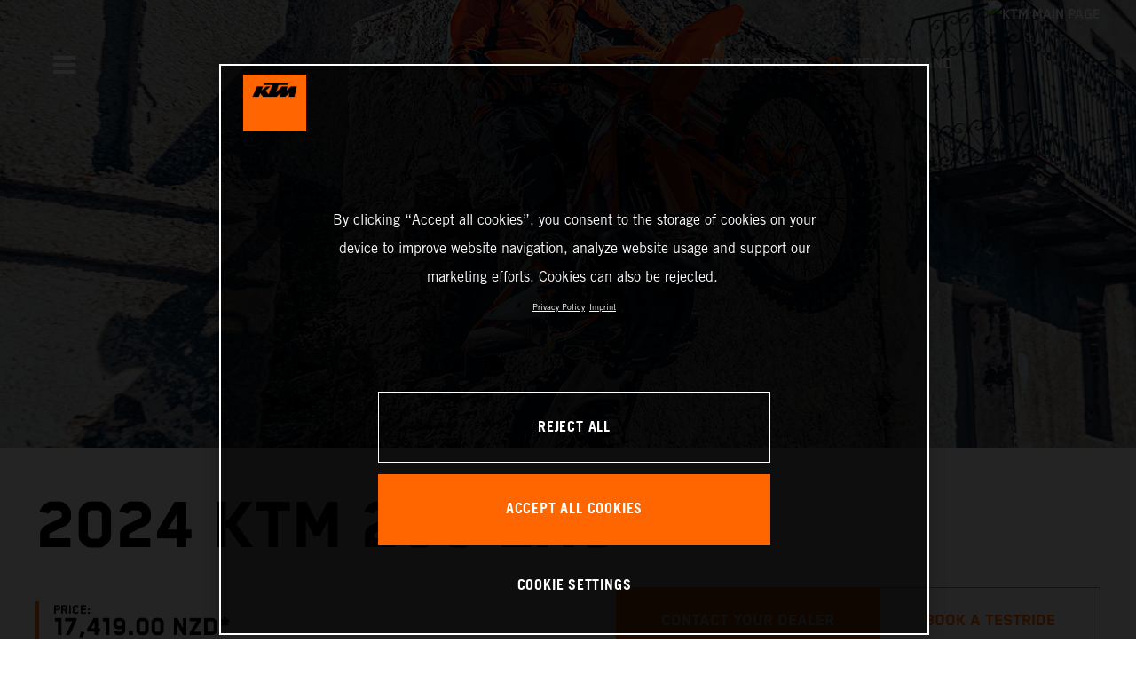

--- FILE ---
content_type: text/html;charset=utf-8
request_url: https://www.ktm.com/en-nz/models/enduro/2-stroke/2024-ktm-250-exc.html
body_size: 178917
content:

<!DOCTYPE html>
<html lang="en-NZ">
  <head>
    <meta charset="UTF-8"/>
    <meta name="viewport" content="width=device-width, initial-scale=1"/>
    
    <title>2024 KTM 250 EXC - RACE TO NEW HEIGHTS | KTM New Zealand</title>
    <meta name="description" content="The 2024 KTM 250 EXC presents enduro riders with the ultimate combination of power and rideability, setting the benchmark in the highly contested E1 class. > Read more"/>
    <meta name="template" content="ktm-model-page-template"/>
    <meta name="robots" content="noindex"/>
    <meta property="og:title" content="2024 KTM 250 EXC - RACE TO NEW HEIGHTS | KTM New Zealand"/>
    <meta property="og:description" content="The 2024 KTM 250 EXC presents enduro riders with the ultimate combination of power and rideability, setting the benchmark in the highly contested E1 class. > Read more"/>
    <meta property="og:image" content="https://azwecdnepstoragewebsiteuploads.azureedge.net/PHO_STAGE_MY24-KTM-250-EXC-Website-Stage_%23SALL_%23AEPI_%23V1.jpg"/>
    <meta property="og:image:alt" content="Bike Image"/>
    <meta property="og:url" content="https://www.ktm.com/en-nz/models/enduro/2-stroke/2024-ktm-250-exc.html"/>
    <meta property="og:type" content="website"/>

    


    

    

    <script defer type="text/javascript" src="/.rum/@adobe/helix-rum-js@%5E2/dist/rum-standalone.js"></script>
<meta name="content-page-ref" content="TZzsClrkHm2KePTKngIfP9AYFOpxgjG6YC3zB_t2QCCnKVWOaigLolDqvJLf7hiZPOcQVFloijWPbzhRu3WF4gkvBvYh9gq4RRBruL7G0agZUKxv3U_9j0ZjssekbB9SvLGLdSDqmQgYd9vc3vxTRA"/>
<link rel="alternate" hreflang="en-EE" href="https://www.ktm.com/en-ee/models/enduro/2-stroke/2024-ktm-250-exc.html"/>
    <link rel="alternate" hreflang="es-BO" href="https://www.ktm.com/es-bo/models/enduro/2-tiempos/2024-ktm-250-exc.html"/>
    <link rel="alternate" hreflang="en-AE" href="https://www.ktm.com/en-ae/models/enduro/2-stroke/2024-ktm-250-exc.html"/>
    <link rel="alternate" hreflang="en-ZA" href="https://www.ktm.com/en-za/models/enduro/2-stroke/2024-ktm-250-exc.html"/>
    <link rel="alternate" hreflang="en-AU" href="https://www.ktm.com/en-au/models/enduro/2-stroke/2024-ktm-250-exc.html"/>
    <link rel="alternate" hreflang="de-CH" href="https://www.ktm.com/de-ch/models/enduro/2-takt/2024-ktm-250-exc.html"/>
    <link rel="alternate" hreflang="ja-JP" href="https://www.ktm.com/ja-jp/models/enduro/2-stroke/2024-ktm-250-exc.html"/>
    <link rel="alternate" hreflang="en-RO" href="https://www.ktm.com/en-ro/models/enduro/2-stroke/2024-ktm-250-exc.html"/>
    <link rel="alternate" hreflang="en-NL" href="https://www.ktm.com/en-nl/models/enduro/2-stroke/2024-ktm-250-exc.html"/>
    <link rel="alternate" hreflang="en-NO" href="https://www.ktm.com/en-no/models/enduro/2-stroke/2024-ktm-250-exc.html"/>
    <link rel="alternate" hreflang="en-RS" href="https://www.ktm.com/en-rs/models/enduro/2-stroke/2024-ktm-250-exc.html"/>
    <link rel="alternate" hreflang="en-BE" href="https://www.ktm.com/en-be/models/enduro/2-stroke/2024-ktm-250-exc.html"/>
    <link rel="alternate" hreflang="en-FI" href="https://www.ktm.com/en-fi/models/enduro/2-stroke/2024-ktm-250-exc.html"/>
    <link rel="alternate" hreflang="es-GT" href="https://www.ktm.com/es-gt/models/enduro/2-tiempos/2024-ktm-250-exc.html"/>
    <link rel="alternate" hreflang="en" href="https://www.ktm.com/en-int/models/enduro/2-stroke/2024-ktm-250-exc.html"/>
    <link rel="alternate" hreflang="es-CR" href="https://www.ktm.com/es-cr/models/enduro/2-tiempos/2024-ktm-250-exc.html"/>
    <link rel="alternate" hreflang="es-CO" href="https://www.ktm.com/es-co/models/enduro/2-tiempos/2024-ktm-250-exc.html"/>
    <link rel="alternate" hreflang="es-PE" href="https://www.ktm.com/es-pe/models/enduro/2-tiempos/2024-ktm-250-exc.html"/>
    <link rel="alternate" hreflang="en-NZ" href="https://www.ktm.com/en-nz/models/enduro/2-stroke/2024-ktm-250-exc.html"/>
    <link rel="alternate" hreflang="en-SA" href="https://www.ktm.com/en-sa/models/enduro/2-stroke/2024-ktm-250-exc.html"/>
    <link rel="alternate" hreflang="es-PA" href="https://www.ktm.com/es-pa/models/enduro/2-tiempos/2024-ktm-250-exc.html"/>
    <link rel="alternate" hreflang="fr-BE" href="https://www.ktm.com/fr-be/models/enduro/2-temps/2024-ktm-250-exc.html"/>
    <link rel="alternate" hreflang="en-SE" href="https://www.ktm.com/en-se/models/enduro/2-stroke/2024-ktm-250-exc.html"/>
    <link rel="alternate" hreflang="en-SG" href="https://www.ktm.com/en-sg/models/enduro/2-stroke/2024-ktm-250-exc.html"/>
    <link rel="alternate" hreflang="it-CH" href="https://www.ktm.com/it-ch/models/enduro/2-tempi/2024-ktm-250-exc.html"/>
    <link rel="alternate" hreflang="en-SI" href="https://www.ktm.com/en-si/models/enduro/2-stroke/2024-ktm-250-exc.html"/>
    <link rel="alternate" hreflang="fr-FR" href="https://www.ktm.com/fr-fr/models/enduro/2-temps/2024-ktm-250-exc.html"/>
    <link rel="alternate" hreflang="en-SK" href="https://www.ktm.com/en-sk/models/enduro/2-stroke/2024-ktm-250-exc.html"/>
    <link rel="alternate" hreflang="en-GB" href="https://www.ktm.com/en-gb/models/enduro/2-stroke/2024-ktm-250-exc.html"/>
    <link rel="alternate" hreflang="fr-TG" href="https://www.ktm.com/fr-tg/models/enduro/2-temps/2024-ktm-250-exc.html"/>
    <link rel="alternate" hreflang="fr-PF" href="https://www.ktm.com/fr-pf/models/enduro/2-temps/2024-ktm-250-exc.html"/>
    <link rel="alternate" hreflang="es-PY" href="https://www.ktm.com/es-py/models/enduro/2-tiempos/2024-ktm-250-exc.html"/>
    <link rel="alternate" hreflang="de-AT" href="https://www.ktm.com/de-at/models/enduro/2-takt/2024-ktm-250-exc.html"/>
    <link rel="alternate" hreflang="x-default" href="https://www.ktm.com/en-int/models/enduro/2-stroke/2024-ktm-250-exc.html"/>
    <link rel="alternate" hreflang="en-KW" href="https://www.ktm.com/en-kw/models/enduro/2-stroke/2024-ktm-250-exc.html"/>
    <link rel="alternate" hreflang="fr-CH" href="https://www.ktm.com/fr-ch/models/enduro/2-temps/2024-ktm-250-exc.html"/>
    <link rel="alternate" hreflang="es-EC" href="https://www.ktm.com/es-ec/models/enduro/2-tiempos/2024-ktm-250-exc.html"/>
    <link rel="alternate" hreflang="en-CZ" href="https://www.ktm.com/en-cz/models/enduro/2-stroke/2024-ktm-250-exc.html"/>
    <link rel="alternate" hreflang="en-PL" href="https://www.ktm.com/en-pl/models/enduro/2-stroke/2024-ktm-250-exc.html"/>
    <link rel="alternate" hreflang="de-DE" href="https://www.ktm.com/de-de/models/enduro/2-takt/2024-ktm-250-exc.html"/>
    <link rel="alternate" hreflang="en-TR" href="https://www.ktm.com/en-tr/models/enduro/2-stroke/2024-ktm-250-exc.html"/>
    <link rel="alternate" hreflang="es-UY" href="https://www.ktm.com/es-uy/models/enduro/2-tiempos/2024-ktm-250-exc.html"/>
    <link rel="alternate" hreflang="en-PT" href="https://www.ktm.com/en-pt/models/enduro/2-stroke/2024-ktm-250-exc.html"/>
    <link rel="alternate" hreflang="es-ES" href="https://www.ktm.com/es-es/models/enduro/2-tiempos/2024-ktm-250-exc.html"/>
    <link rel="alternate" hreflang="en-DK" href="https://www.ktm.com/en-dk/models/enduro/2-stroke/2024-ktm-250-exc.html"/>
    <link rel="alternate" hreflang="es-VE" href="https://www.ktm.com/es-ve/models/enduro/2-tiempos/2024-ktm-250-exc.html"/>
    <link rel="alternate" hreflang="en-LT" href="https://www.ktm.com/en-lt/models/enduro/2-stroke/2024-ktm-250-exc.html"/>
    <link rel="alternate" hreflang="es-MX" href="https://www.ktm.com/es-mx/models/enduro/2-tiempos/2024-ktm-250-exc.html"/>
    <link rel="alternate" hreflang="en-DO" href="https://www.ktm.com/en-do/models/enduro/2-stroke/2024-ktm-250-exc.html"/>
    <link rel="alternate" hreflang="en-HR" href="https://www.ktm.com/en-hr/models/enduro/2-stroke/2024-ktm-250-exc.html"/>
    <link rel="alternate" hreflang="en-LV" href="https://www.ktm.com/en-lv/models/enduro/2-stroke/2024-ktm-250-exc.html"/>
    <link rel="alternate" hreflang="en-HU" href="https://www.ktm.com/en-hu/models/enduro/2-stroke/2024-ktm-250-exc.html"/>
    <link rel="alternate" hreflang="it-IT" href="https://www.ktm.com/it-it/models/enduro/2-tempi/2024-ktm-250-exc.html"/>
    <link rel="alternate" hreflang="fr-LU" href="https://www.ktm.com/fr-lu/models/enduro/2-temps/2024-ktm-250-exc.html"/>



    <!-- Google Tag Manager -->
    <script>(function(w,d,s,l,i){w[l]=w[l]||[];w[l].push({'gtm.start':
            new Date().getTime(),event:'gtm.js','gtm.pageId':"150245356"});
        var f=d.getElementsByTagName(s)[0],
            j=d.createElement(s),dl=l!='dataLayer'?'&l='+l:'';j.async=true;j.src=
            'https://www.googletagmanager.com/gtm.js?id='+i+dl;f.parentNode.insertBefore(j,f);
    })(window,document,'script','dataLayer',"GTM-5GFGV2");
    </script>
    <!-- End Google Tag Manager -->




    <script>
      !function (sCDN, sCDNProject, sCDNWorkspace, sCDNVers) {
        if (
            window.localStorage !== null &&
            typeof window.localStorage === "object" &&
            typeof window.localStorage.getItem === "function" &&
            window.sessionStorage !== null &&
            typeof window.sessionStorage === "object" &&
            typeof window.sessionStorage.getItem === "function"
        ) {
          sCDNVers =
              window.sessionStorage.getItem("jts_preview_version") ||
              window.localStorage.getItem("jts_preview_version") ||
              sCDNVers;
        }
        window.jentis = window.jentis || {};
        window.jentis.config = window.jentis.config || {};
        window.jentis.config.frontend = window.jentis.config.frontend || {};
        window.jentis.config.frontend.cdnhost =
            sCDN + "/get/" + sCDNWorkspace + "/web/" + sCDNVers + "/";
        window.jentis.config.frontend.vers = sCDNVers;
        window.jentis.config.frontend.env = sCDNWorkspace;
        window.jentis.config.frontend.project = sCDNProject;
        window._jts = window._jts || [];
        var f = document.getElementsByTagName("script")[0];
        var j = document.createElement("script");
        j.async = true;
        j.src = window.jentis.config.frontend.cdnhost + "umoj9t.js";
        f.parentNode.insertBefore(j, f);
      }("https://gq1li9.ktm.com", "ktm-com", "live", "_");

      _jts.push({ track: "pageview" });
      _jts.push({ track: "submit" });
    </script>




    <script src="https://cdn.cookielaw.org/scripttemplates/otSDKStub.js" data-document-language="true" type="text/javascript" charset="UTF-8" data-domain-script="4ceffab1-4567-4a2f-afd8-13c433741ab5"></script>
    <script type="text/javascript">
         function OptanonWrapper () {
            var html = document.getElementsByTagName('html')[0];
            // eslint-disable-next-line no-undef
            html.dispatchEvent(new CustomEvent('consentChanged', { detail: { activeGroups: OptanonActiveGroups } }));
        }
    </script>




    



    
        
    
<link rel="stylesheet" href="/etc.clientlibs/ktm-common/clientlibs/ktm.lc-31d6cfe0d16ae931b73c-a651043aad8c5cbebfdb-8e3b6648a3576234f748-ee86d2b7e71b68b56bb1-31d6cfe0d16ae931b73c-d3c1b7767953b276e864-lc.min.css" type="text/css">
<link rel="stylesheet" href="/etc.clientlibs/ktm-common/clientlibs/clientlib-grid.lc-86852e7323ed8019b9c2f1321e88cda7-lc.min.css" type="text/css">
<link rel="stylesheet" href="/etc.clientlibs/ktm-common/frontend2/brands/ktm.lc-5f4d5d6bb7fe290ecf4ccb6fed4b6c31-lc.min.css" type="text/css">



    
    
    
    
    
    
    
    <meta http-equiv="X-UA-Compatible" content="IE=edge"/>





    <link rel="canonical" href="https://www.ktm.com/en-nz/models/enduro/2-stroke/2024-ktm-250-exc.html"/>


    
    
    

    

    
    
    

    
    <link rel="icon" sizes="32x32" href="/icon-32x32.png"/>
    <link rel="icon" sizes="128x128" href="/icon-128x128.png"/>
    <link rel="icon" sizes="180x180" href="/icon-180x180.png"/>
    <link rel="icon" sizes="192x192" href="/icon-192x192.png"/>

    <link rel="apple-touch-icon" href="/icon.png"/>
    <link rel="apple-touch-icon-precomposed" href="/icon.png"/>
    <link rel="apple-touch-icon" sizes="32x32" href="/icon-32x32.png"/>
    <link rel="apple-touch-icon" sizes="120x120" href="/icon-120x120.png"/>
    <link rel="apple-touch-icon-precompiled" sizes="120x120" href="/icon-120x120.png"/>
    <link rel="apple-touch-icon" sizes="128x128" href="/icon-128x128.png"/>
    <link rel="apple-touch-icon" sizes="152x152" href="/icon-152x152.png"/>
    <link rel="apple-touch-icon-precompiled" sizes="152x152" href="/icon-152x152.png"/>
    <link rel="apple-touch-icon" sizes="167x167" href="/icon-167x167.png"/>
    <link rel="apple-touch-icon" sizes="180x180" href="/icon-180x180.png"/>
    <link rel="apple-touch-icon" sizes="192x192" href="/icon-192x192.png"/>


    

    <script id="pageInfo" type="application/json">
{
  "path" : "/content/websites/ktm-com/oceania/nz/en/models/1001531836/1001531837/1003278927",
  "brand" : "ktm"
}
    </script>

</head>
  <body class="basicpage page nav--stage">
    
<div class="c-country-suggestion-bar component js-country-suggestion-bar" data-isGG="false" data-isHQV="false">
  <div class="c-country-suggestion-bar__container">
    <p class="c-country-suggestion-bar__container-infotext component js-infotext"></p>
    <div class="c-country-suggestion-bar__container-country-suggestion">
      <p class="component js-destination-label"></p>
      <p class="component js-country-name"></p>
    </div>
    <button class="c-country-suggestion-bar__container-button component js-button-element"></button>
    <div class="c-btn__link c-btn__link-icon component js-button-close">
      <div class="c-btn__icon component">
        <i class="icon icon-delete"></i>
      </div>
    </div>
  </div>
</div>

    
    
      



      

  <!-- Google Tag Manager (noscript) -->
  <noscript>
    <iframe src="https://www.googletagmanager.com/ns.html?id=GTM-5GFGV2" height="0" width="0" style="display:none;visibility:hidden"></iframe>
  </noscript>
  <!-- End Google Tag Manager (noscript) -->

<div class="root responsivegrid">


<div class="aem-Grid aem-Grid--12 aem-Grid--default--12 ">
    
    <div class="header aem-GridColumn aem-GridColumn--default--12">
    
<!-- Start of Cached Component (Feb 3, 2026, 8:36:19 PM, justRefreshed=true) -->
<!-- /content/websites/ktm-com/oceania/nz/en @ ktm-com/components/structure/navigation @ DISABLED (still valid for 30.02 min) -->

<!-- Start of Cached Component (Feb 3, 2026, 8:36:19 PM, justRefreshed=true) -->
<!-- /content/websites/ktm-com/oceania/nz/en @ ktm-com/components/structure/navigation @ DISABLED (still valid for 35.11 min) -->

  
  
    <header class="nav js-nav component">
      <div class="container">
        <div class="nav">
          <button class="nav__menu-toggle js-menu-toggle"><i class="icon icon-menu"></i><i class="icon icon-delete"></i></button>
          <button class="nav__menu-toggle nav__menu-toggle-desktop js-menu-toggle-desktop">
            <i class="icon icon-delete"></i>
          </button>
          <nav class="nav__items js-nav-items js-calcviewheight" data-offset-sm="185" data-offset-md="115" data-height-auto-lg="true" data-height-auto-xl="true">
            <!--/* Top-Level Navigation List /*-->
            <ul>
              <li class="js-has-items accordion" data-opened="false">
                <span class="heading" href="/content/websites/ktm-com/oceania/nz/en/models.html" target="_self">Models</span>
                <div class="content">
                  <!--/* Second-Level Navigation List /*-->
                  
  <ul class="nav__models js-nav-models">
    <!--/*
            range selector, only used in mobile-view (= drop-down with segments)
    /*-->
    <li class="range-list js-range-list accordion">
      <span class="heading d-lg-none">Select range</span>
      <div class="content">
        <ul>
          <li data-segment-id="57eef1a0-a89e-4626-99de-774c90e732f7">
            MOTOCROSS
            
          </li>
        
          <li data-segment-id="65666d74-fc83-4c2c-b142-f33ad63e5ef7">
            ENDURO
            
          </li>
        
          <li data-segment-id="dfa87aff-66ae-4e50-9090-e4fec4363104">
            CROSS COUNTRY
            
          </li>
        
          <li data-segment-id="b3724e7c-796f-431a-8e87-bfca88febce8">
            Electric
            
          </li>
        
          <li data-segment-id="6b389de6-569a-4f64-983a-af15fa748891">
            Dual Sport
            
          </li>
        
          <li data-segment-id="557eeab8-670a-4d69-98be-40aaac3bb54d">
            Adventure
            
          </li>
        
          <li data-segment-id="d0588df6-02d8-4920-be88-c503d938fc6e">
            SPORTS TOURER
            
          </li>
        
          <li data-segment-id="78c16e2e-c564-4a0d-98ab-ea814618e1e5">
            Supermoto
            
          </li>
        
          <li data-segment-id="fcfba12d-8b5c-40ca-8eff-988fd47d440f">
            Naked Bike
            
          </li>
        
          <li data-segment-id="b3dd85a8-0488-4557-877d-b2fa75d4824b">
            Supersport
            
          </li>
        </ul>
      </div>
    </li>
    <li>
      <!--/*
             iterate over segment pages
      /*-->
      <ul class="segments-list js-segment-list">
        <li data-segment-id="57eef1a0-a89e-4626-99de-774c90e732f7">
          <div class="container active-element">
            <aside>
              <p class="heading-h3">
                <a href="https://www.ktm.com/en-nz/models/motocross.html">MOTOCROSS
                  <i class="icon icon-arrow_right"></i>
                  
                </a>
              </p>
              <p class="d-none d-md-block heading-h5"></p>
              <div class="c-btn d-none d-md-flex">
                <a href="https://www.ktm.com/en-nz/models/motocross.html" class="c-btn__link c-btn__link--primary-dark">DISCOVER</a>
              </div>
            </aside>
            <section>
              <!--/*
                      iterate over engine-type pages (if exists)
              /*-->
              <ul class="engine-list-wrapper">
                <li class="js-engine-list accordion engine-list">
                  <div class="heading engineGroup">4-stroke</div>
                  <div class="content">
                    <!--/*
                            iterate over model pages
                    /*-->
                    <ul class="bike-list">
                      <li>
                        <a href="https://www.ktm.com/en-nz/models/motocross/4-stroke/2026-ktm-450-sx-ffactoryedition.html">
                          2026 KTM 450 SX-F FACTORY EDITION
                          
                        </a>
                      </li>
                    
                      <li>
                        <a href="https://www.ktm.com/en-nz/models/motocross/4-stroke/2026-ktm-250-sx-ffactoryedition.html">
                          2026 KTM 250 SX-F FACTORY EDITION
                          
                        </a>
                      </li>
                    
                      <li>
                        <a href="https://www.ktm.com/en-nz/models/motocross/4-stroke/2026-ktm-450-sx-f.html">
                          2026 KTM 450 SX-F
                          
                        </a>
                      </li>
                    
                      <li>
                        <a href="https://www.ktm.com/en-nz/models/motocross/4-stroke/2026-ktm-350-sx-f.html">
                          2026 KTM 350 SX-F
                          
                        </a>
                      </li>
                    
                      <li>
                        <a href="https://www.ktm.com/en-nz/models/motocross/4-stroke/2026-ktm-250-sx-f.html">
                          2026 KTM 250 SX-F
                          
                        </a>
                      </li>
                    
                      <li>
                        <a href="https://www.ktm.com/en-nz/models/motocross/4-stroke/2025-ktm-450-sx-f.html">
                          2025 KTM 450 SX-F
                          
                        </a>
                      </li>
                    
                      <li>
                        <a href="https://www.ktm.com/en-nz/models/motocross/4-stroke/2025-ktm-350-sx-f.html">
                          2025 KTM 350 SX-F
                          
                        </a>
                      </li>
                    
                      <li>
                        <a href="https://www.ktm.com/en-nz/models/motocross/4-stroke/2025-ktm-250-sx-f.html">
                          2025 KTM 250 SX-F
                          
                        </a>
                      </li>
                    </ul>
                  </div>
                </li>
              
                <li class="js-engine-list accordion engine-list">
                  <div class="heading engineGroup">2-stroke</div>
                  <div class="content">
                    <!--/*
                            iterate over model pages
                    /*-->
                    <ul class="bike-list">
                      <li>
                        <a href="https://www.ktm.com/en-nz/models/motocross/2-stroke/2026-ktm-300-sx.html">
                          2026 KTM 300 SX
                          
                        </a>
                      </li>
                    
                      <li>
                        <a href="https://www.ktm.com/en-nz/models/motocross/2-stroke/2026-ktm-250-sx.html">
                          2026 KTM 250 SX
                          
                        </a>
                      </li>
                    
                      <li>
                        <a href="https://www.ktm.com/en-nz/models/motocross/2-stroke/2026-ktm-125-sx.html">
                          2026 KTM 125 SX
                          
                        </a>
                      </li>
                    
                      <li>
                        <a href="https://www.ktm.com/en-nz/models/motocross/2-stroke/2026-ktm-85-sx-1916.html">
                          2026 KTM 85 SX 19/16
                          
                        </a>
                      </li>
                    
                      <li>
                        <a href="https://www.ktm.com/en-nz/models/motocross/2-stroke/2026-ktm-85-sx-1714.html">
                          2026 KTM 85 SX 17/14
                          
                        </a>
                      </li>
                    
                      <li>
                        <a href="https://www.ktm.com/en-nz/models/motocross/2-stroke/2026-ktm-65-sx.html">
                          2026 KTM 65 SX
                          
                        </a>
                      </li>
                    
                      <li>
                        <a href="https://www.ktm.com/en-nz/models/motocross/2-stroke/2026-ktm-50-sx-factoryedition.html">
                          2026 KTM 50 SX FACTORY EDITION
                          
                        </a>
                      </li>
                    
                      <li>
                        <a href="https://www.ktm.com/en-nz/models/motocross/2-stroke/2026-ktm-50-sx.html">
                          2026 KTM 50 SX
                          
                        </a>
                      </li>
                    
                      <li>
                        <a href="https://www.ktm.com/en-nz/models/motocross/2-stroke/2025-ktm-250-sx.html">
                          2025 KTM 250 SX
                          
                        </a>
                      </li>
                    
                      <li>
                        <a href="https://www.ktm.com/en-nz/models/motocross/2-stroke/2025-ktm-125-sx.html">
                          2025 KTM 125 SX
                          
                        </a>
                      </li>
                    
                      <li>
                        <a href="https://www.ktm.com/en-nz/models/motocross/2-stroke/2025-ktm-65-sx.html">
                          2025 KTM 65 SX
                          
                        </a>
                      </li>
                    
                      <li>
                        <a href="https://www.ktm.com/en-nz/models/motocross/2-stroke/2025-ktm-50-sx.html">
                          2025 KTM 50 SX
                          
                        </a>
                      </li>
                    </ul>
                  </div>
                </li>
              
                <li class="js-engine-list accordion engine-list">
                  <div class="heading engineGroup">Electric</div>
                  <div class="content">
                    <!--/*
                            iterate over model pages
                    /*-->
                    <ul class="bike-list">
                      <li>
                        <a href="https://www.ktm.com/en-nz/models/motocross/electric/2025-ktm-sx-e-2.html">
                          2025 KTM SX-E 2
                          
                        </a>
                      </li>
                    </ul>
                  </div>
                </li>
              </ul>
              <!--/*
                      iterate over model pages, if NO engine-type page as parent exists
              /*-->
              
            </section>
          </div>
        </li>
      
        <li data-segment-id="65666d74-fc83-4c2c-b142-f33ad63e5ef7">
          <div class="container active-element">
            <aside>
              <p class="heading-h3">
                <a href="https://www.ktm.com/en-nz/models/enduro.html">ENDURO
                  <i class="icon icon-arrow_right"></i>
                  
                </a>
              </p>
              <p class="d-none d-md-block heading-h5"></p>
              <div class="c-btn d-none d-md-flex">
                <a href="https://www.ktm.com/en-nz/models/enduro.html" class="c-btn__link c-btn__link--primary-dark">DISCOVER</a>
              </div>
            </aside>
            <section>
              <!--/*
                      iterate over engine-type pages (if exists)
              /*-->
              <ul class="engine-list-wrapper">
                <li class="js-engine-list accordion engine-list">
                  <div class="heading engineGroup">4-stroke</div>
                  <div class="content">
                    <!--/*
                            iterate over model pages
                    /*-->
                    <ul class="bike-list">
                      <li>
                        <a href="https://www.ktm.com/en-nz/models/enduro/4-stroke/2026-ktm-500-excf6days.html">
                          2026 KTM 500 EXC-F 6DAYS
                          
                        </a>
                      </li>
                    
                      <li>
                        <a href="https://www.ktm.com/en-nz/models/enduro/4-stroke/2026-ktm-350-excf6days.html">
                          2026 KTM 350 EXC-F 6DAYS
                          
                        </a>
                      </li>
                    
                      <li>
                        <a href="https://www.ktm.com/en-nz/models/enduro/4-stroke/2026-ktm-500-excf.html">
                          2026 KTM 500 EXC-F
                          
                        </a>
                      </li>
                    
                      <li>
                        <a href="https://www.ktm.com/en-nz/models/enduro/4-stroke/2026-ktm-350-excf.html">
                          2026 KTM 350 EXC-F
                          
                        </a>
                      </li>
                    
                      <li>
                        <a href="https://www.ktm.com/en-nz/models/enduro/4-stroke/2026-ktm-250-excf.html">
                          2026 KTM 250 EXC-F
                          
                        </a>
                      </li>
                    
                      <li>
                        <a href="https://www.ktm.com/en-nz/models/enduro/4-stroke/2025-ktm-500-excfchampionedition.html">
                          2025 KTM 500 EXC-F CHAMPION EDITION
                          
                        </a>
                      </li>
                    
                      <li>
                        <a href="https://www.ktm.com/en-nz/models/enduro/4-stroke/2025-ktm-500-excfsixdays.html">
                          2025 KTM 500 EXC-F SIX DAYS
                          
                        </a>
                      </li>
                    
                      <li>
                        <a href="https://www.ktm.com/en-nz/models/enduro/4-stroke/2025-ktm-450-excfsixdays.html">
                          2025 KTM 450 EXC-F SIX DAYS
                          
                        </a>
                      </li>
                    
                      <li>
                        <a href="https://www.ktm.com/en-nz/models/enduro/4-stroke/2025-ktm-350-excfsixdays.html">
                          2025 KTM 350 EXC-F SIX DAYS
                          
                        </a>
                      </li>
                    
                      <li>
                        <a href="https://www.ktm.com/en-nz/models/enduro/4-stroke/2025-ktm-250-excfsixdays.html">
                          2025 KTM 250 EXC-F SIX DAYS
                          
                        </a>
                      </li>
                    
                      <li>
                        <a href="https://www.ktm.com/en-nz/models/enduro/4-stroke/2025-ktm-500-excf.html">
                          2025 KTM 500 EXC-F
                          
                        </a>
                      </li>
                    
                      <li>
                        <a href="https://www.ktm.com/en-nz/models/enduro/4-stroke/2025-ktm-350-excf.html">
                          2025 KTM 350 EXC-F
                          
                        </a>
                      </li>
                    
                      <li>
                        <a href="https://www.ktm.com/en-nz/models/enduro/4-stroke/2025-ktm-250-excf.html">
                          2025 KTM 250 EXC-F
                          
                        </a>
                      </li>
                    </ul>
                  </div>
                </li>
              
                <li class="js-engine-list accordion engine-list">
                  <div class="heading engineGroup">2-stroke</div>
                  <div class="content">
                    <!--/*
                            iterate over model pages
                    /*-->
                    <ul class="bike-list">
                      <li>
                        <a href="https://www.ktm.com/en-nz/models/enduro/2-stroke/2026-ktm-300-exc6days.html">
                          2026 KTM 300 EXC 6DAYS
                          
                        </a>
                      </li>
                    
                      <li>
                        <a href="https://www.ktm.com/en-nz/models/enduro/2-stroke/2026-ktm-300-exchardenduro.html">
                          2026 KTM 300 EXC HARDENDURO
                          
                        </a>
                      </li>
                    
                      <li>
                        <a href="https://www.ktm.com/en-nz/models/enduro/2-stroke/2026-ktm-300-exc.html">
                          2026 KTM 300 EXC
                          
                        </a>
                      </li>
                    
                      <li>
                        <a href="https://www.ktm.com/en-nz/models/enduro/2-stroke/2026-ktm-250-xc-w.html">
                          2026 KTM 250 XC-W
                          
                        </a>
                      </li>
                    
                      <li>
                        <a href="https://www.ktm.com/en-nz/models/enduro/2-stroke/2026-ktm-150-xc-w.html">
                          2026 KTM 150 XC-W
                          
                        </a>
                      </li>
                    
                      <li>
                        <a href="https://www.ktm.com/en-nz/models/enduro/2-stroke/2025-ktm-300-excchampionedition.html">
                          2025 KTM 300 EXC CHAMPION EDITION
                          
                        </a>
                      </li>
                    
                      <li>
                        <a href="https://www.ktm.com/en-nz/models/enduro/2-stroke/2025-ktm-250-excchampionedition.html">
                          2025 KTM 250 EXC CHAMPION EDITION
                          
                        </a>
                      </li>
                    
                      <li>
                        <a href="https://www.ktm.com/en-nz/models/enduro/2-stroke/2025-ktm-300-excsixdays.html">
                          2025 KTM 300 EXC SIX DAYS
                          
                        </a>
                      </li>
                    
                      <li>
                        <a href="https://www.ktm.com/en-nz/models/enduro/2-stroke/2025-ktm-300-exc.html">
                          2025 KTM 300 EXC
                          
                        </a>
                      </li>
                    
                      <li>
                        <a href="https://www.ktm.com/en-nz/models/enduro/2-stroke/2025-ktm-250-exc.html">
                          2025 KTM 250 EXC
                          
                        </a>
                      </li>
                    
                      <li>
                        <a href="https://www.ktm.com/en-nz/models/enduro/2-stroke/2025-ktm-150-exc.html">
                          2025 KTM 150 EXC
                          
                        </a>
                      </li>
                    </ul>
                  </div>
                </li>
              </ul>
              <!--/*
                      iterate over model pages, if NO engine-type page as parent exists
              /*-->
              
            </section>
          </div>
        </li>
      
        <li data-segment-id="dfa87aff-66ae-4e50-9090-e4fec4363104">
          <div class="container active-element">
            <aside>
              <p class="heading-h3">
                <a href="https://www.ktm.com/en-nz/models/cross-country.html">CROSS COUNTRY
                  <i class="icon icon-arrow_right"></i>
                  
                </a>
              </p>
              <p class="d-none d-md-block heading-h5"></p>
              <div class="c-btn d-none d-md-flex">
                <a href="https://www.ktm.com/en-nz/models/cross-country.html" class="c-btn__link c-btn__link--primary-dark">DISCOVER</a>
              </div>
            </aside>
            <section>
              <!--/*
                      iterate over engine-type pages (if exists)
              /*-->
              <ul class="engine-list-wrapper">
                <li class="js-engine-list accordion engine-list">
                  <div class="heading engineGroup">4-stroke</div>
                  <div class="content">
                    <!--/*
                            iterate over model pages
                    /*-->
                    <ul class="bike-list">
                      <li>
                        <a href="https://www.ktm.com/en-nz/models/cross-country/4-stroke/2025-ktm-350-xc-f.html">
                          2025 KTM 350 XC-F
                          
                        </a>
                      </li>
                    
                      <li>
                        <a href="https://www.ktm.com/en-nz/models/cross-country/4-stroke/2025-ktm-250-xc-f.html">
                          2025 KTM 250 XC-F
                          
                        </a>
                      </li>
                    </ul>
                  </div>
                </li>
              
                <li class="js-engine-list accordion engine-list">
                  <div class="heading engineGroup">2-stroke</div>
                  <div class="content">
                    <!--/*
                            iterate over model pages
                    /*-->
                    <ul class="bike-list">
                      <li>
                        <a href="https://www.ktm.com/en-nz/models/cross-country/2-stroke/2026-ktm-300-xc.html">
                          2026 KTM 300 XC
                          
                        </a>
                      </li>
                    
                      <li>
                        <a href="https://www.ktm.com/en-nz/models/cross-country/2-stroke/2026-ktm-250-xc.html">
                          2026 KTM 250 XC
                          
                        </a>
                      </li>
                    
                      <li>
                        <a href="https://www.ktm.com/en-nz/models/cross-country/2-stroke/2025-ktm-300-xc.html">
                          2025 KTM 300 XC
                          
                        </a>
                      </li>
                    
                      <li>
                        <a href="https://www.ktm.com/en-nz/models/cross-country/2-stroke/2025-ktm-250-xc.html">
                          2025 KTM 250 XC
                          
                        </a>
                      </li>
                    </ul>
                  </div>
                </li>
              </ul>
              <!--/*
                      iterate over model pages, if NO engine-type page as parent exists
              /*-->
              
            </section>
          </div>
        </li>
      
        <li data-segment-id="b3724e7c-796f-431a-8e87-bfca88febce8">
          <div class="container active-element">
            <aside>
              <p class="heading-h3">
                <a href="https://www.ktm.com/en-nz/models/electric.html">Electric
                  <i class="icon icon-arrow_right"></i>
                  
                </a>
              </p>
              <p class="d-none d-md-block heading-h5"></p>
              <div class="c-btn d-none d-md-flex">
                <a href="https://www.ktm.com/en-nz/models/electric.html" class="c-btn__link c-btn__link--primary-dark">DISCOVER</a>
              </div>
            </aside>
            <section>
              <!--/*
                      iterate over engine-type pages (if exists)
              /*-->
              <ul class="engine-list-wrapper">
                <li class="js-engine-list accordion engine-list">
                  <div class="heading engineGroup">KIDS ELECTRIC MOTOCROSS</div>
                  <div class="content">
                    <!--/*
                            iterate over model pages
                    /*-->
                    <ul class="bike-list">
                      <li>
                        <a href="https://www.ktm.com/en-nz/models/electric/kids-motocross/2025-ktm-sx-e-2.html">
                          2025 KTM SX-E 2
                          
                        </a>
                      </li>
                    </ul>
                  </div>
                </li>
              
                <li class="js-engine-list accordion engine-list">
                  <div class="heading engineGroup">KIDS ELECTRIC BALANCE BIKES</div>
                  <div class="content">
                    <!--/*
                            iterate over model pages
                    /*-->
                    <ul class="bike-list">
                      <li>
                        <a href="https://www.ktm.com/en-nz/models/electric/kids-balance-bikes/ktm-sx-e-1-16.html">
                          SX-E 1.16
                          
                        </a>
                      </li>
                    
                      <li>
                        <a href="https://www.ktm.com/en-nz/models/electric/kids-balance-bikes/ktm-sx-e-1-12.html">
                          SX-E 1.12
                          
                        </a>
                      </li>
                    </ul>
                  </div>
                </li>
              </ul>
              <!--/*
                      iterate over model pages, if NO engine-type page as parent exists
              /*-->
              
            </section>
          </div>
        </li>
      
        <li data-segment-id="6b389de6-569a-4f64-983a-af15fa748891">
          <div class="container active-element">
            <aside>
              <p class="heading-h3">
                <a href="https://www.ktm.com/en-nz/models/dual-sport.html">Dual Sport
                  <i class="icon icon-arrow_right"></i>
                  
                </a>
              </p>
              <p class="d-none d-md-block heading-h5"></p>
              <div class="c-btn d-none d-md-flex">
                <a href="https://www.ktm.com/en-nz/models/dual-sport.html" class="c-btn__link c-btn__link--primary-dark">DISCOVER</a>
              </div>
            </aside>
            <section>
              <!--/*
                      iterate over engine-type pages (if exists)
              /*-->
              
              <!--/*
                      iterate over model pages, if NO engine-type page as parent exists
              /*-->
              <ul class="bike-list">
                <li>
                  <a href="https://www.ktm.com/en-nz/models/dual-sport/2026-ktm-690-enduror.html">
                    2026 KTM 690 Enduro R
                    
                  </a>
                </li>
              
                <li>
                  <a href="https://www.ktm.com/en-nz/models/dual-sport/2026-ktm-390-enduror.html">
                    2026 KTM 390 Enduro R
                    
                  </a>
                </li>
              </ul>
            </section>
          </div>
        </li>
      
        <li data-segment-id="557eeab8-670a-4d69-98be-40aaac3bb54d">
          <div class="container active-element">
            <aside>
              <p class="heading-h3">
                <a href="https://www.ktm.com/en-nz/models/adventure.html">Adventure
                  <i class="icon icon-arrow_right"></i>
                  
                </a>
              </p>
              <p class="d-none d-md-block heading-h5"></p>
              <div class="c-btn d-none d-md-flex">
                <a href="https://www.ktm.com/en-nz/models/adventure.html" class="c-btn__link c-btn__link--primary-dark">DISCOVER</a>
              </div>
            </aside>
            <section>
              <!--/*
                      iterate over engine-type pages (if exists)
              /*-->
              
              <!--/*
                      iterate over model pages, if NO engine-type page as parent exists
              /*-->
              <ul class="bike-list">
                <li>
                  <a href="https://www.ktm.com/en-nz/models/adventure/2026-ktm-1390-superadventuresevo.html">
                    2026 KTM 1390 Super Adventure S EVO
                    
                  </a>
                </li>
              
                <li>
                  <a href="https://www.ktm.com/en-nz/models/adventure/2026-ktm-1390-superadventurer.html">
                    2026 KTM 1390 Super Adventure R
                    
                  </a>
                </li>
              
                <li>
                  <a href="https://www.ktm.com/en-nz/models/adventure/2026-ktm-890-adventurer.html">
                    2026 KTM 890 Adventure R
                    
                  </a>
                </li>
              
                <li>
                  <a href="https://www.ktm.com/en-nz/models/adventure/2026-ktm-390-adventurer.html">
                    2026 KTM 390 Adventure R
                    
                  </a>
                </li>
              
                <li>
                  <a href="https://www.ktm.com/en-nz/models/adventure/2026-ktm-390-adventurex.html">
                    2026 KTM 390 Adventure X
                    
                  </a>
                </li>
              
                <li>
                  <a href="https://www.ktm.com/en-nz/models/adventure/2024-ktm-890-adventurer.html">
                    2024 KTM 890 ADVENTURE R
                    
                  </a>
                </li>
              
                <li>
                  <a href="https://www.ktm.com/en-nz/models/adventure/2024-ktm-390-adventuresw.html">
                    2024 KTM 390 ADVENTURE SW
                    
                  </a>
                </li>
              
                <li>
                  <a href="https://www.ktm.com/en-nz/models/adventure/2024-ktm-390-adventure.html">
                    2024 KTM 390 Adventure 
                    
                  </a>
                </li>
              </ul>
            </section>
          </div>
        </li>
      
        <li data-segment-id="d0588df6-02d8-4920-be88-c503d938fc6e">
          <div class="container active-element">
            <aside>
              <p class="heading-h3">
                <a href="https://www.ktm.com/en-nz/models/sports-tourer.html">SPORTS TOURER
                  <i class="icon icon-arrow_right"></i>
                  
                </a>
              </p>
              <p class="d-none d-md-block heading-h5"></p>
              <div class="c-btn d-none d-md-flex">
                <a href="https://www.ktm.com/en-nz/models/sports-tourer.html" class="c-btn__link c-btn__link--primary-dark">DISCOVER</a>
              </div>
            </aside>
            <section>
              <!--/*
                      iterate over engine-type pages (if exists)
              /*-->
              
              <!--/*
                      iterate over model pages, if NO engine-type page as parent exists
              /*-->
              <ul class="bike-list">
                <li>
                  <a href="https://www.ktm.com/en-nz/models/sports-tourer/2024-ktm-1290-superdukegt.html">
                    2024 KTM 1290 Super Duke GT 
                    
                  </a>
                </li>
              </ul>
            </section>
          </div>
        </li>
      
        <li data-segment-id="78c16e2e-c564-4a0d-98ab-ea814618e1e5">
          <div class="container active-element">
            <aside>
              <p class="heading-h3">
                <a href="https://www.ktm.com/en-nz/models/supermoto.html">Supermoto
                  <i class="icon icon-arrow_right"></i>
                  
                </a>
              </p>
              <p class="d-none d-md-block heading-h5"></p>
              <div class="c-btn d-none d-md-flex">
                <a href="https://www.ktm.com/en-nz/models/supermoto.html" class="c-btn__link c-btn__link--primary-dark">DISCOVER</a>
              </div>
            </aside>
            <section>
              <!--/*
                      iterate over engine-type pages (if exists)
              /*-->
              
              <!--/*
                      iterate over model pages, if NO engine-type page as parent exists
              /*-->
              <ul class="bike-list">
                <li>
                  <a href="https://www.ktm.com/en-nz/models/supermoto/2026-ktm-690-smcr.html">
                    2026 KTM 690 SMC R
                    
                  </a>
                </li>
              
                <li>
                  <a href="https://www.ktm.com/en-nz/models/supermoto/2026-ktm-390-smcr.html">
                    2026 KTM 390 SMC R
                    
                  </a>
                </li>
              </ul>
            </section>
          </div>
        </li>
      
        <li data-segment-id="fcfba12d-8b5c-40ca-8eff-988fd47d440f">
          <div class="container active-element">
            <aside>
              <p class="heading-h3">
                <a href="https://www.ktm.com/en-nz/models/naked-bike.html">Naked Bike
                  <i class="icon icon-arrow_right"></i>
                  
                </a>
              </p>
              <p class="d-none d-md-block heading-h5"></p>
              <div class="c-btn d-none d-md-flex">
                <a href="https://www.ktm.com/en-nz/models/naked-bike.html" class="c-btn__link c-btn__link--primary-dark">DISCOVER</a>
              </div>
            </aside>
            <section>
              <!--/*
                      iterate over engine-type pages (if exists)
              /*-->
              
              <!--/*
                      iterate over model pages, if NO engine-type page as parent exists
              /*-->
              <ul class="bike-list">
                <li>
                  <a href="https://www.ktm.com/en-nz/models/naked-bike/2026-ktm-1390-superdukerevo.html">
                    2026 KTM 1390 Super Duke R EVO
                    
                  </a>
                </li>
              
                <li>
                  <a href="https://www.ktm.com/en-nz/models/naked-bike/2026-ktm-1390-superduker.html">
                    2026 KTM 1390 Super Duke R
                    
                  </a>
                </li>
              
                <li>
                  <a href="https://www.ktm.com/en-nz/models/naked-bike/2026-ktm-990-duker.html">
                    2026 KTM 990 Duke R
                    
                  </a>
                </li>
              
                <li>
                  <a href="https://www.ktm.com/en-nz/models/naked-bike/2026-ktm-990-duke.html">
                    2026 KTM 990 Duke
                    
                  </a>
                </li>
              
                <li>
                  <a href="https://www.ktm.com/en-nz/models/naked-bike/2025-ktm-390-duke.html">
                    2025 KTM 390 Duke
                    
                  </a>
                </li>
              
                <li>
                  <a href="https://www.ktm.com/en-nz/models/naked-bike/2026-ktm-200-duke.html">
                    2026 KTM 200 Duke
                    
                  </a>
                </li>
              </ul>
            </section>
          </div>
        </li>
      
        <li data-segment-id="b3dd85a8-0488-4557-877d-b2fa75d4824b">
          <div class="container active-element">
            <aside>
              <p class="heading-h3">
                <a href="https://www.ktm.com/en-nz/models/supersport.html">Supersport
                  <i class="icon icon-arrow_right"></i>
                  
                </a>
              </p>
              <p class="d-none d-md-block heading-h5"></p>
              <div class="c-btn d-none d-md-flex">
                <a href="https://www.ktm.com/en-nz/models/supersport.html" class="c-btn__link c-btn__link--primary-dark">DISCOVER</a>
              </div>
            </aside>
            <section>
              <!--/*
                      iterate over engine-type pages (if exists)
              /*-->
              
              <!--/*
                      iterate over model pages, if NO engine-type page as parent exists
              /*-->
              <ul class="bike-list">
                <li>
                  <a href="https://www.ktm.com/en-nz/models/supersport/2026-ktm-990-rc-r.html">
                    2026 KTM 990 RC R
                    
                  </a>
                </li>
              
                <li>
                  <a href="https://www.ktm.com/en-nz/models/supersport/2024-ktm-rc-390.html">
                    2024 KTM RC 390
                    
                  </a>
                </li>
              </ul>
            </section>
          </div>
        </li>
      </ul>
    </li>
  </ul>

                  
                </div>
              </li>
            
              <li class="js-has-items accordion" data-opened="false">
                <span class="heading" href="/content/websites/ktm-com/oceania/nz/en/parts---wear.html" target="_self">PowerParts &amp; PowerWear</span>
                <div class="content">
                  <!--/* Second-Level Navigation List /*-->
                  
                  
  <!--/* iterate over 2nd-level child-pages  /*-->
  <ul class="submenu">
    <li><a class="headerNavLink headerNavLink--lvl2" href="https://www.ktm.com/en-nz/parts---wear/powerparts/products.html" target="_self">PowerParts</a></li>
  
    <li><a class="headerNavLink headerNavLink--lvl2" href="https://www.ktm.com/en-nz/parts---wear/powerwear/products.html" target="_self">PowerWear</a></li>
  
    <li><a class="headerNavLink headerNavLink--lvl2" href="https://www.ktm.com/en-nz/parts---wear/powerwear-collections.html" target="_self">PowerWear Collections</a></li>
  
    <li><a class="headerNavLink headerNavLink--lvl2" href="https://configurator.ktm.com/models/" target="_self">Online Configurator</a></li>
  
    <li><a class="headerNavLink headerNavLink--lvl2" href="https://www.ktm.com/en-nz/parts---wear/ktm-exc-plastic-part-kits.html" target="_self">KTM EXC PLASTIC PART KITS </a></li>
  </ul>

                </div>
              </li>
            
              <li class="js-has-items accordion" data-opened="false">
                <span class="heading" href="/content/websites/ktm-com/oceania/nz/en/racing.html" target="_self">Racing</span>
                <div class="content">
                  <!--/* Second-Level Navigation List /*-->
                  
                  
  <!--/* iterate over 2nd-level child-pages  /*-->
  <ul class="submenu">
    <li><a class="headerNavLink headerNavLink--lvl2" href="https://www.ktm.com/en-nz/news.html#racing" target="_self">Racing News</a></li>
  
    <li><a class="headerNavLink headerNavLink--lvl2" href="https://www.ktm.com/en-nz/racing/road-racing.html" target="_self">MOTOGP™ </a></li>
  
    <li><a class="headerNavLink headerNavLink--lvl2" href="https://www.ktm.com/en-nz/racing/mx-sx.html" target="_self">Motocross/Supercross</a></li>
  
    <li><a class="headerNavLink headerNavLink--lvl2" href="https://www.ktm.com/en-nz/racing/offroad.html" target="_self">Enduro / Offroad US</a></li>
  
    <li><a class="headerNavLink headerNavLink--lvl2" href="https://www.ktm.com/en-nz/racing/rally.html" target="_self">Rally</a></li>
  </ul>

                </div>
              </li>
            
              <li class="js-has-items accordion" data-opened="false">
                <span class="heading" href="/content/websites/ktm-com/oceania/nz/en/ktm-world.html" target="_self">KTM World</span>
                <div class="content">
                  <!--/* Second-Level Navigation List /*-->
                  
                  
  <!--/* iterate over 2nd-level child-pages  /*-->
  <ul class="submenu">
    <li><a class="headerNavLink headerNavLink--lvl2" href="https://www.ktm.com/en-nz/news.html" target="_self">News</a></li>
  
    <li><a class="headerNavLink headerNavLink--lvl2" href="https://www.ktm.com/en-nz/news.html#stories" target="_self">Stories</a></li>
  
    <li><a class="headerNavLink headerNavLink--lvl2" href="https://www.ktm.com/en-nz/ktm-world/ride-ktm.html" target="_self">Ride KTM</a></li>
  
    <li><a class="headerNavLink headerNavLink--lvl2" href="https://www.ktm.com/en-nz/ktm-world/ktm-adventure-rally.html" target="_self">KTM Adventure Rally</a></li>
  
    <li><a class="headerNavLink headerNavLink--lvl2" href="https://www.ktm.com/en-nz/tech-guide.html" target="_self">KTM Tech Guide</a></li>
  
    <li><a class="headerNavLink headerNavLink--lvl2" href="https://www.ktm.com/en-nz/ktm-world/ktm-magazine.html" target="_self">KTM MAGAZINE</a></li>
  
    <li><a class="headerNavLink headerNavLink--lvl2" href="https://www.ktm.com/en-nz/ktm-world/news/ktm-orange-board.html" target="_self">ORANGE BOARD</a></li>
  </ul>

                </div>
              </li>
            
              <li class="js-has-items accordion" data-opened="false">
                <span class="heading" href="/content/websites/ktm-com/oceania/nz/en/service.html" target="_self">Service</span>
                <div class="content">
                  <!--/* Second-Level Navigation List /*-->
                  
                  
  <!--/* iterate over 2nd-level child-pages  /*-->
  <ul class="submenu">
    <li><a class="headerNavLink headerNavLink--lvl2" href="https://www.ktm.com/en-nz/service/warranty.html" target="_self">Warranty</a></li>
  
    <li><a class="headerNavLink headerNavLink--lvl2" href="https://www.ktm.com/en-nz/service/manuals.html" target="_self">Manuals &amp; Maintenance</a></li>
  
    <li><a class="headerNavLink headerNavLink--lvl2" href="https://www.ktm.com/en-nz/service/spare-parts-finder.html" target="_self">Spare Parts Finder</a></li>
  
    <li><a class="headerNavLink headerNavLink--lvl2" href="https://www.ktm.com/en-nz/service/tire-recommendation.html" target="_self">Tire recommendation</a></li>
  
    <li><a class="headerNavLink headerNavLink--lvl2" href="https://www.ktm.com/en-nz/service/Service-and-safety-check.html" target="_self">Service &amp; Safety Check</a></li>
  
    <li><a class="headerNavLink headerNavLink--lvl2" href="https://www.ktm.com/en-nz/service/Safety.html" target="_self">Safety</a></li>
  
    <li><a class="headerNavLink headerNavLink--lvl2" href="https://www.ktm.com/en-nz/service/Freeride-e-hotline.html" target="_self">Freeride E Hotline</a></li>
  </ul>

                </div>
              </li>
            
              <li data-opened="false">
                <a class="heading headerNavLink headerNavLink--lvl1" href="https://www.ktm.com/en-nz/news.html#promotions" target="_self">Power Deals</a>
                <div class="content">
                  <!--/* Second-Level Navigation List /*-->
                  
                  
  <!--/* iterate over 2nd-level child-pages  /*-->
  

                </div>
              </li>
            </ul>
          </nav>
          <aside class="nav__aside ">
            <nav class="nav__aside-links js-lang-nav">
              

              
    
    
    <a class="nav__aside-links--dealer-search" data-label="Find a dealer" href="https://www.ktm.com/en-nz/find-a-dealer.html" target="_self">
        <i class="icon icon-location"></i><span>Find a dealer</span>
    </a>


              

    <a class="c-culture-switch__toggle js-lang-toggle nav__aside-links--culture-switch" data-label="New Zealand">
        <i class="icon icon-country"></i>
        <span>New Zealand</span>
    </a>
    
    <section class="nav__aside-items">
        <div class="c-culture-switch js-lang-items">
            <div class="c-culture-switch__container container component-fullwidth--padded-lg">
                <article class="c-culture-switch__column ">
                    
    <section class="c-culture-switch__area">
        
        <ul class="c-culture-switch__list js-lang-list">
            <li>
                <a href="https://www.ktm.com/en-int.languageswitch.html">International</a>
            </li>

        </ul>
    </section>

                    
    <section class="c-culture-switch__area">
        <div class="c-culture-switch__region-name">Europe
        </div>
        <ul class="c-culture-switch__list js-lang-list">
            <li>
                <a href="https://www.ktm.com/de-at.languageswitch.html">Austria</a>
            </li>

        
            <li>
                <a href="https://www.ktm.com/en-be.languageswitch.html">Belgium (en)</a>
            </li>
<li>
                <a href="https://www.ktm.com/fr-be.languageswitch.html">Belgium (fr)</a>
            </li>

        
            <li>
                <a href="https://www.ktm.com/en-hr.languageswitch.html">Croatia</a>
            </li>

        
            <li>
                <a href="https://www.ktm.com/en-cy.languageswitch.html">Cyprus</a>
            </li>

        
            <li>
                <a href="https://www.ktm.com/en-cz.languageswitch.html">Czech Republic</a>
            </li>

        
            <li>
                <a href="https://www.ktm.com/en-dk.languageswitch.html">Denmark</a>
            </li>

        
            <li>
                <a href="https://www.ktm.com/en-ee.languageswitch.html">Estonia</a>
            </li>

        
            <li>
                <a href="https://www.ktm.com/en-fi.languageswitch.html">Finland</a>
            </li>

        
            <li>
                <a href="https://www.ktm.com/fr-fr.languageswitch.html">France</a>
            </li>

        
            <li>
                <a href="https://www.ktm.com/de-de.languageswitch.html">Germany</a>
            </li>

        
            <li>
                <a href="https://www.ktm.com/en-gr.languageswitch.html">Greece</a>
            </li>

        
            <li>
                <a href="https://www.ktm.com/en-hu.languageswitch.html">Hungary</a>
            </li>

        
            <li>
                <a href="https://www.ktm.com/en-ie.languageswitch.html">Ireland</a>
            </li>

        
            <li>
                <a href="https://www.ktm.com/it-it.languageswitch.html">Italy</a>
            </li>

        
            <li>
                <a href="https://www.ktm.com/en-lv.languageswitch.html">Latvia</a>
            </li>

        
            <li>
                <a href="https://www.ktm.com/en-lt.languageswitch.html">Lithuania</a>
            </li>

        
            <li>
                <a href="https://www.ktm.com/fr-lu.languageswitch.html">Luxembourg</a>
            </li>

        
            <li>
                <a href="https://www.ktm.com/en-nl.languageswitch.html">Netherlands</a>
            </li>

        
            <li>
                <a href="https://www.ktm.com/en-no.languageswitch.html">Norway</a>
            </li>

        
            <li>
                <a href="https://www.ktm.com/en-pl.languageswitch.html">Poland</a>
            </li>

        
            <li>
                <a href="https://www.ktm.com/en-pt.languageswitch.html">Portugal</a>
            </li>

        
            <li>
                <a href="https://www.ktm.com/en-ro.languageswitch.html">Romania</a>
            </li>

        
            <li>
                <a href="https://www.ktm.com/en-ru.languageswitch.html">Russia</a>
            </li>

        
            <li>
                <a href="https://www.ktm.com/en-rs.languageswitch.html">Serbia</a>
            </li>

        
            <li>
                <a href="https://www.ktm.com/en-si.languageswitch.html">Slovenia</a>
            </li>

        
            <li>
                <a href="https://www.ktm.com/en-sk.languageswitch.html">Slovakia</a>
            </li>

        
            <li>
                <a href="https://www.ktm.com/es-es.languageswitch.html">Spain</a>
            </li>

        
            <li>
                <a href="https://www.ktm.com/en-se.languageswitch.html">Sweden</a>
            </li>

        
            <li>
                <a href="https://www.ktm.com/de-ch.languageswitch.html">Switzerland (de)</a>
            </li>
<li>
                <a href="https://www.ktm.com/fr-ch.languageswitch.html">Switzerland (fr)</a>
            </li>
<li>
                <a href="https://www.ktm.com/it-ch.languageswitch.html">Switzerland (it)</a>
            </li>

        
            <li>
                <a href="https://www.ktm.com/en-tr.languageswitch.html">Turkey</a>
            </li>

        
            <li>
                <a href="https://www.ktm.com/en-gb.languageswitch.html">United Kingdom</a>
            </li>

        </ul>
    </section>

                </article>
            
                <article class="c-culture-switch__column ">
                    
    <section class="c-culture-switch__area">
        <div class="c-culture-switch__region-name">North America
        </div>
        <ul class="c-culture-switch__list js-lang-list">
            <li>
                <a href="https://www.ktm.com/en-ca.languageswitch.html">Canada (en)</a>
            </li>
<li>
                <a href="https://www.ktm.com/fr-ca.languageswitch.html">Canada (fr)</a>
            </li>

        
            <li>
                <a href="https://www.ktm.com/es-mx.languageswitch.html">Mexico</a>
            </li>

        
            <li>
                <a href="https://www.ktm.com/en-us.languageswitch.html">United States</a>
            </li>

        </ul>
    </section>

                    
    <section class="c-culture-switch__area">
        <div class="c-culture-switch__region-name">Middle East
        </div>
        <ul class="c-culture-switch__list js-lang-list">
            <li>
                <a href="https://www.ktm.com/en-bh.languageswitch.html">Bahrain</a>
            </li>

        
            <li>
                <a href="https://www.ktm.com/en-jo.languageswitch.html">Jordan</a>
            </li>

        
            <li>
                <a href="https://www.ktm.com/en-kw.languageswitch.html">Kuwait</a>
            </li>

        
            <li>
                <a href="https://www.ktm.com/en-lb.languageswitch.html">Lebanon</a>
            </li>

        
            <li>
                <a href="https://www.ktm.com/en-qa.languageswitch.html">Qatar</a>
            </li>

        
            <li>
                <a href="https://www.ktm.com/en-sa.languageswitch.html">Saudi Arabia</a>
            </li>

        
            <li>
                <a href="https://www.ktm.com/en-ae.languageswitch.html">United Arab Emirates</a>
            </li>

        
            <li>
                <a href="https://www.ktm.com/en-iq.languageswitch.html">Iraq</a>
            </li>

        </ul>
    </section>

                </article>
            
                <article class="c-culture-switch__column ">
                    
    <section class="c-culture-switch__area">
        <div class="c-culture-switch__region-name">Latin America
        </div>
        <ul class="c-culture-switch__list js-lang-list">
            <li>
                <a href="https://www.ktm.com/es-ar.languageswitch.html">Argentina</a>
            </li>

        
            <li>
                <a href="https://www.ktm.com/es-bo.languageswitch.html">Bolivia</a>
            </li>

        
            <li>
                <a href="https://www.ktm.com/pt-br.languageswitch.html">Brazil</a>
            </li>

        
            <li>
                <a href="https://www.ktm.com/es-cl.languageswitch.html">Chile</a>
            </li>

        
            <li>
                <a href="https://www.ktm.com/es-co.languageswitch.html">Colombia</a>
            </li>

        
            <li>
                <a href="https://www.ktm.com/es-cr.languageswitch.html">Costa Rica</a>
            </li>

        
            <li>
                <a href="https://www.ktm.com/en-do.languageswitch.html">Dominican Republic</a>
            </li>

        
            <li>
                <a href="https://www.ktm.com/es-ec.languageswitch.html">Ecuador</a>
            </li>

        
            <li>
                <a href="https://www.ktm.com/es-gt.languageswitch.html">Guatemala</a>
            </li>

        
            <li>
                <a href="https://www.ktm.com/es-ni.languageswitch.html">Nicaragua</a>
            </li>

        
            <li>
                <a href="https://www.ktm.com/es-pa.languageswitch.html">Panama</a>
            </li>

        
            <li>
                <a href="https://www.ktm.com/es-py.languageswitch.html">Paraguay</a>
            </li>

        
            <li>
                <a href="https://www.ktm.com/es-pe.languageswitch.html">Peru</a>
            </li>

        
            <li>
                <a href="https://www.ktm.com/es-uy.languageswitch.html">Uruguay</a>
            </li>

        
            <li>
                <a href="https://www.ktm.com/es-ve.languageswitch.html">Venezuela</a>
            </li>

        </ul>
    </section>

                    
    <section class="c-culture-switch__area">
        <div class="c-culture-switch__region-name">Asia
        </div>
        <ul class="c-culture-switch__list js-lang-list">
            <li>
                <a href="https://www.ktm.com/en-bd.languageswitch.html">Bangladesh</a>
            </li>

        
            <li>
                <a href="https://www.ktm.com/en-kh.languageswitch.html">Cambodia</a>
            </li>

        
            <li>
                <a href="https://www.ktm.com/zh-cn.languageswitch.html">China</a>
            </li>

        
            <li>
                <a href="https://www.ktm.com/fr-pf.languageswitch.html">French Polynesia (FR)</a>
            </li>

        
            <li>
                <a href="https://www.ktm.com/en-hk.languageswitch.html">Hong Kong (CN)</a>
            </li>

        
            <li>
                <a href="https://www.ktm.com/en-in.languageswitch.html">India</a>
            </li>

        
            <li>
                <a href="https://www.ktm.com/en-id.languageswitch.html">Indonesia</a>
            </li>

        
            <li>
                <a href="https://www.ktm.com/ja-jp.languageswitch.html">Japan</a>
            </li>

        
            <li>
                <a href="https://www.ktm.com/en-my.languageswitch.html">Malaysia</a>
            </li>

        
            <li>
                <a href="https://www.ktm.com/en-mm.languageswitch.html">Myanmar</a>
            </li>

        
            <li>
                <a href="https://www.ktm.com/en-np.languageswitch.html">Nepal</a>
            </li>

        
            <li>
                <a href="https://www.ktm.com/fr-nc.languageswitch.html">New Caledonia (FR)</a>
            </li>

        
            <li>
                <a href="https://www.ktm.com/en-ph.languageswitch.html">Philippines</a>
            </li>

        
            <li>
                <a href="https://www.ktm.com/en-sg.languageswitch.html">Singapore</a>
            </li>

        
            <li>
                <a href="https://www.ktm.com/en-kr.languageswitch.html">South Korea</a>
            </li>

        
            <li>
                <a href="https://www.ktm.com/en-lk.languageswitch.html">Sri Lanka</a>
            </li>

        
            <li>
                <a href="https://www.ktm.com/en-tw.languageswitch.html">Taiwan Region</a>
            </li>

        
            <li>
                <a href="https://www.ktm.com/en-th.languageswitch.html">Thailand</a>
            </li>

        
            <li>
                <a href="https://www.ktm.com/en-vn.languageswitch.html">Vietnam</a>
            </li>

        </ul>
    </section>

                </article>
            
                <article class="c-culture-switch__column ">
                    
    <section class="c-culture-switch__area">
        <div class="c-culture-switch__region-name">Oceania
        </div>
        <ul class="c-culture-switch__list js-lang-list">
            <li>
                <a href="https://www.ktm.com/en-au.languageswitch.html">Australia</a>
            </li>

        
            <li>
                <a href="https://www.ktm.com/en-nz.languageswitch.html">New Zealand</a>
            </li>

        </ul>
    </section>

                    
    <section class="c-culture-switch__area">
        <div class="c-culture-switch__region-name">Africa
        </div>
        <ul class="c-culture-switch__list js-lang-list">
            <li>
                <a href="https://www.ktm.com/fr-bj.languageswitch.html">Benin</a>
            </li>

        
            <li>
                <a href="https://www.ktm.com/en-eg.languageswitch.html">Egypt</a>
            </li>

        
            <li>
                <a href="https://www.ktm.com/en-ke.languageswitch.html">Kenya</a>
            </li>

        
            <li>
                <a href="https://www.ktm.com/fr-mg.languageswitch.html">Madagascar</a>
            </li>

        
            <li>
                <a href="https://www.ktm.com/fr-mu.languageswitch.html">Mauritius</a>
            </li>

        
            <li>
                <a href="https://www.ktm.com/fr-ma.languageswitch.html">Morocco</a>
            </li>

        
            <li>
                <a href="https://www.ktm.com/en-ng.languageswitch.html">Nigeria</a>
            </li>

        
            <li>
                <a href="https://www.ktm.com/en-sc.languageswitch.html">Seychelles</a>
            </li>

        
            <li>
                <a href="https://www.ktm.com/en-za.languageswitch.html">South Africa</a>
            </li>

        
            <li>
                <a href="https://www.ktm.com/fr-tg.languageswitch.html">Togo</a>
            </li>

        </ul>
    </section>

                </article>
            </div>
        </div>
    </section>




              
    
    
    


            </nav>
            
    
    
        <a href="https://www.ktm.com/en-nz.html" class="nav__logo">
            <img src="/content/dam/websites/ktm-com/language-masters/en/logo/37860_KTM_LogoPodium_orange_RGB.jpg" alt="KTM Main Page"/>
        </a>
        
    
    


          </aside>
          
        </div>
      </div>
    </header>
  


<!-- End of Cached Component -->

<!-- End of Cached Component -->

    <input type="hidden" class="js-data-country" data-country="nz"/>

</div>
<div class="vehicleStageSlider aem-GridColumn aem-GridColumn--default--12">

    
        <div class="c-stage-slider component-fullwidth  stageSlider--publish js-stageSlider stageSlider--model-page-default-height" data-auto-play="false" data-auto-play-interval-ms="5000">
            <div class="glide">
                <div class="glide__track" data-glide-el="track">
                    
                    
    
    <div id="stageSlider-e1fe427f50" class="cmp-container">
        
        <div class="vehicleStageImage">
    
    <div>
        
            
            
            <section class="glide__content false">
                <div class="glide__content-image false">
                    <picture>
                        <source media="(max-width: 768px)" srcset="https://azwecdnepstoragewebsiteuploads.azureedge.net/PHO_BIKE_MOBILE_MY24-KTM-250-EXC-Mobile-Stage_%23SALL_%23AEPI_%23V1.jpg"/>
                        <source media="(min-width: 769px)" srcset="https://azwecdnepstoragewebsiteuploads.azureedge.net/PHO_STAGE_MY24-KTM-250-EXC-Website-Stage_%23SALL_%23AEPI_%23V1.jpg"/>
                        <img src="#"/>
                    </picture>
                    
                </div>
                <div class="glide__content-container glide__content-container--left component component-fullwidth--padded-lg ">
                    <div class="glide__content-text">
                        <div class="glide__content-headline">
                            
                            ,
                        </div>
                        
                    </div>
                </div>
            </section>
        
    </div>

</div>

        
    </div>

                </div>
                <div class="glide__scroll-action">
                    <p>Scroll down</p>
                </div>
                <div class="glide__bullets" data-glide-el="controls[nav]"></div>
            </div>
        </div>
    


</div>
<div class="responsivegrid-1-column responsivegrid aem-GridColumn aem-GridColumn--default--12">


    
    

    <div class="aem-Grid aem-Grid--12 aem-Grid--default--12 ">
        
        <div class="maininfo aem-GridColumn aem-GridColumn--default--12"><div class="container js-vehicle-id" data-vehicle-id="1003278927">

    
    <!-- vehicle id: 1003278927, vehicle code: $M-250EXC2024 -->
    
        <!-- variant id: 1003029312, variant code: F7303X7 -->
    
    
        
    <div class="c-cta-bar js-cta-bar">
        <div class="c-cta-bar__button js-testride" data-label="Testride">
            <a href="#" class="c-cta-bar__button-wrapper" target="_blank" rel="noreferrer nofollower">
                <i class="icon-wheel"></i>
                <span class="c-cta-bar__button-label">Testride</span>
            </a>
        </div>

        <div class="c-cta-bar__button" data-label="Contact your dealer">
            <a href="https://dealer-support.ktm.com/hc/en-us/requests/new?tf_21470132848274=modelpage&tf_subject=customer+request+-+2024+KTM+250+EXC&tf_21757435114386=2024+KTM+250+EXC&tf_description=modelpage&tf_14776928682898=nzl&tf_22853703542546=1&tf_22853712352658=en-nz&tf_23263950618642=offer" class="c-cta-bar__button-wrapper">
                <i class="icon-location"></i>
                <span class="c-cta-bar__button-label">Contact your dealer</span>
            </a>
        </div>

        <div class="c-cta-bar__button" data-label="Deals">
            <a href="https://www.ktm.com/en-nz/news.html#promotions" target="_blank" class="c-cta-bar__button-wrapper">
                <div class="icon-precent-wrapper">
                    <div class="icon-precent"></div>
                </div>
                <span class="c-cta-bar__button-label">Deals</span>
            </a>
        </div>
    </div>


    
    
        
            <div data-apiUrl="https://www.ktm.com/en-nz/models/enduro/2-stroke/2024-ktm-250-exc/jcr:content.testride.json" data-vehicleVariantCode="F7303X7" data-languageCode="en" data-countryCode="NZ" data-vehicleName="2024 KTM 250 EXC" data-dealerInquiryTestRide data-dealerInquiryTestRideUrl="https://dealer-support.ktm.com/hc/en-us/requests/new?tf_21470132848274=modelpage&amp;tf_subject=customer+request+-+2024+KTM+250+EXC&amp;tf_21757435114386=2024+KTM+250+EXC&amp;tf_description=modelpage&amp;tf_14776928682898=nzl&amp;tf_22853703542546=1&amp;tf_22853712352658=en-nz&amp;tf_23263950618642=testride" class="js-vehicle-data"></div>
        
    

    <!-- new upper section for model page -->
    <div class="priceinfo-background">
        <div class="priceinfo component">
            <h1 class="priceinfo__headline">
                
                
                    2024 KTM 250 EXC
                
            </h1>
            <div class="priceinfo__finance-details js-priceinfo-details">
                <div class="priceinfo__finance-details--prices js-priceInfo-prices">
                    <div class="prices-basePrice js-basePrice">
                        <ul class="prices-basePrice__list">
                            <li data-color="ORANGE" class="prices-basePrice__list--item js-model-rate models__variant--hidden">
                                
                                <div data-amount="17419.0" class="js-model-price">
                                    
                                    <p>Price:</p>
                                    <p>17,419.00 NZD*</p>
                                    
                                </div>
                            </li>
                        </ul>
                    </div>
                    
                    
                </div>
                <div class="priceinfo__finance-details--buttons">
                    <div class="c-btn ">
                        
                        <a class="c-btn__link c-btn__link--primary-dark " data-authenticate="false" href="https://dealer-support.ktm.com/hc/en-us/requests/new?tf_21470132848274=modelpage&tf_subject=customer+request+-+2024+KTM+250+EXC&tf_21757435114386=2024+KTM+250+EXC&tf_description=modelpage&tf_14776928682898=nzl&tf_22853703542546=1&tf_22853712352658=en-nz&tf_23263950618642=offer" target="_blank">
                            Contact your dealer
                        </a>
                    </div>
                    <div class="c-btn js-testride-button ">
                        
                        <a class="c-btn__link c-btn__link--primary-light js-button-secondary " data-authenticate="false" href="https://dealer-support.ktm.com/hc/en-us/requests/new?tf_21470132848274=modelpage&tf_subject=customer+request+-+2024+KTM+250+EXC&tf_21757435114386=2024+KTM+250+EXC&tf_description=modelpage&tf_14776928682898=nzl&tf_22853703542546=1&tf_22853712352658=en-nz&tf_23263950618642=testride" target="_blank">
                            BOOK A TESTRIDE
                        </a>
                    </div>
                </div>

            </div>
            
            <div class="priceinfo__disclaimer">
                

                
            </div>
        </div>
    </div>

    <div class="models component js-models" data-isKTM="true">
        <div class="models__subheadline">
            
                <h2 class="models__heading">
                    RACE TO NEW HEIGHTS
                </h2>
            
        </div>

        <div class="models__infotext">
            <p>The 2024 KTM 250 EXC presents enduro riders with the ultimate combination of power and rideability, setting the benchmark in the highly contested E1 class. Thanks to its groundbreaking new frame, suspension, and TBI technology, this extreme machine continues to reach new heights. How far you push, thought, it is up to you. </p>
        </div>

        <div class="models__action-buttons">
            
            <div class="models__action-buttons__tech-details">
                <a href="https://www.ktm.com/en-nz/models/enduro/2-stroke/2024-ktm-250-exc/technical-specifications.html" class="models__configurator-button c-btn__link c-button__link--primary-light">
                    <span>Technical Details</span>
                </a>
            </div>
        </div>
        <div class="models__image">
            <div class="models__image-colorpicker">
                <div class="models__actions--desktop">
                    <ul class="models__actions-list">
                        <li class="models__action-list-item--desktop models__action-list-item--color-picker js-desktop-picker">
                            <span>Choose Colour</span>

                            <ul class="models__color-picker js-color-picker">
                                <li class="models__color-option" style="background-color: #FF7500; border-color: #FFFFFF; color: #FFFFFF;" data-color="ORANGE" data-variation="F7303X7"></li>
                            </ul>
                        </li>
                    </ul>
                </div>
            </div>
            <ul class="models__variants-list">
                <li class="models__variant js-model-variant" data-color="ORANGE">
                    <div class="glider glider--no-slider">
                        <div class="glide__track" data-glide-el="track">
                            <div class="glide__slides">
                                <div class="models__slide glide__slide js-model-slide">
                                    <img src="https://azwecdnepstoragewebsiteuploads.azureedge.net/PHO_BIKE_90_RE_MY24-KTM-250-EXC-EU-90-Right_%23SALL_%23AEPI_%23V1.png" alt="PHO_BIKE_90_RE_MY24-KTM-250-EXC-EU-90-Right_#SALL_#AEPI_#V1.png" class="models__slide-image" loading="lazy"/>
                                    <span class="models__slide-index js-slide-index"></span>
                                </div>
                            
                                <div class="models__slide glide__slide js-model-slide">
                                    <img src="https://azwecdnepstoragewebsiteuploads.azureedge.net/PHO_BIKE_90_HI_MY24-KTM-250-EXC-EU-Rear_%23SALL_%23AEPI_%23V1.png" alt="PHO_BIKE_90_HI_MY24-KTM-250-EXC-EU-Rear_#SALL_#AEPI_#V1.png" class="models__slide-image" loading="lazy"/>
                                    <span class="models__slide-index js-slide-index"></span>
                                </div>
                            
                                <div class="models__slide glide__slide js-model-slide">
                                    <img src="https://azwecdnepstoragewebsiteuploads.azureedge.net/PHO_BIKE_90_LI_MY24-KTM-250-EXC-EU-90-Left_%23SALL_%23AEPI_%23V1.png" alt="PHO_BIKE_90_LI_MY24-KTM-250-EXC-EU-90-Left_#SALL_#AEPI_#V1.png" class="models__slide-image" loading="lazy"/>
                                    <span class="models__slide-index js-slide-index"></span>
                                </div>
                            
                                <div class="models__slide glide__slide js-model-slide">
                                    <img src="https://azwecdnepstoragewebsiteuploads.azureedge.net/PHO_BIKE_DET_MY24-KTM-250-EXC-EU-90-Front-Left_%23SALL_%23AEPI_%23V1.png" alt="PHO_BIKE_DET_MY24-KTM-250-EXC-EU-90-Front-Left_#SALL_#AEPI_#V1.png" class="models__slide-image" loading="lazy"/>
                                    <span class="models__slide-index js-slide-index"></span>
                                </div>
                            
                                <div class="models__slide glide__slide js-model-slide">
                                    <img src="https://azwecdnepstoragewebsiteuploads.azureedge.net/PHO_BIKE_90_VO_MY24-KTM-250-EXC-EU-Front_%23SALL_%23AEPI_%23V1.png" alt="PHO_BIKE_90_VO_MY24-KTM-250-EXC-EU-Front_#SALL_#AEPI_#V1.png" class="models__slide-image" loading="lazy"/>
                                    <span class="models__slide-index js-slide-index"></span>
                                </div>
                            
                                <div class="models__slide glide__slide js-model-slide">
                                    <img src="https://azwecdnepstoragewebsiteuploads.azureedge.net/PHO_BIKE_90_REVO_MY24-KTM-250-EXC-EU-90-Front-Right_%23SALL_%23AEPI_%23V1.png" alt="PHO_BIKE_90_REVO_MY24-KTM-250-EXC-EU-90-Front-Right_#SALL_#AEPI_#V1.png" class="models__slide-image" loading="lazy"/>
                                    <span class="models__slide-index js-slide-index"></span>
                                </div>
                            </div>
                        </div>

                        <div class="glide__bullets" data-glide-el="controls[nav]"></div>

                        <div class="glide__arrows" data-glide-el="controls">
                            <span class="arrow arrow--left" data-glide-dir="<">
                                <i class="icon-arrow_right"></i>
                            </span>
                            <span class="arrow arrow--right" data-glide-dir=">">
                                <i class="icon-arrow_right"></i>
                            </span>
                        </div>
                    </div>
                </li>
            </ul>
        </div>
    </div>
</div>
</div></div>
<div class="responsivegrid-1-column responsivegrid aem-GridColumn aem-GridColumn--default--12">



<div class="container">
    
    

    <div class="aem-Grid aem-Grid--12 aem-Grid--default--12 ">
        
        
        
    </div>

</div>



</div>
<div class="benefits aem-GridColumn aem-GridColumn--default--12">
  <!--
  headline (only visible on gasgas pages: Features.And.Benefits.Headline
  -->
  <section class="c-benefit c-benefit--ktm component js-benefits ">
    <div class="c-benefit__scroll-spy js-scroll-spy">
        <ol class="c-benefit__scroll-spy-list">
            <li class="c-benefit__scroll-spy-list-item js-spy-index" data-spy-index="1">
                <span class="c-benefit__scroll-spy-name">Preparation makes Perfect</span>
            </li>
        
            <li class="c-benefit__scroll-spy-list-item js-spy-index" data-spy-index="2">
                <span class="c-benefit__scroll-spy-name">Benchmark lap</span>
            </li>
        
            <li class="c-benefit__scroll-spy-list-item js-spy-index" data-spy-index="3">
                <span class="c-benefit__scroll-spy-name">On the charge</span>
            </li>
        
            <li class="c-benefit__scroll-spy-list-item js-spy-index" data-spy-index="4">
                <span class="c-benefit__scroll-spy-name">Keeping you going</span>
            </li>
        </ol>
    </div>

    <div>
      <div class="js-benefit-category">
        <figure class="c-benefit__image c-benefit__image--first">
          <img src="https://azwecdnepstoragewebsiteuploads.azureedge.net/PHO_BIKE_DET_MY24-KTM-250-EXC-Action-1_%23SALL_%23AEPI_%23V1.jpg" alt="Preparation makes Perfect" loading="lazy"/>
        </figure>
        <article class="c-benefit__category  c-benefit__category--with-benefit-image">
          <div class="container">
            <!-- changed to h2 -->
            <h2 class="c-benefit__heading highlight">
                01. Preparation makes Perfect
            </h2>
            <div class="c-benefit__feature-container" data-display="ktm-hqv-mobile">
              <div class="glider">
                <div class="glide__track" data-glide-el="track">
                  <section class="c-benefit__features glide__slides">
                    <article class="c-benefit__feature glide__slide js-benefit-slide">
                      <div class="col-12 col-lg-6">
                        <figure class="c-benefit__feature-image">
                          <img src="https://azwecdnepstoragewebsiteuploads.azureedge.net/PHO_BIKE_DET_MY24-EXC-XCW-Shock-ADJUSTABILITY_%23SALL_%23AEPI_%23V1.jpg" alt="SETTING THE SAG" loading="lazy"/>
                        </figure>
                      </div>
                      <div class="col-12 col-lg-6">
                        <div class="c-benefit__feature-content">
                          <span class="c-benefit__feature-name">SETTING THE SAG</span>
                          <!-- changed to h3 -->
                          <h3 class="c-benefit__feature-heading">Adjustability</h3>

                          <p class="c-benefit__feature-text">Getting READY TO RACE has never been easier. Thanks in part to its all-new suspension, the 2024 KTM EXC range boasts a totally tool-free suspension setup at both ends. At the rear, our legendary, race-winning PDS technology features an all-new shock absorber design with hand-adjustable dual compression controls. This allows riders to adjust high- and low-speed settings in a matter of seconds. On the front, the forks are also easily adjusted thanks to hand-adjustable clickers on the bottom of the fork shoe and on the fork top cap, making changing settings on the fly as easy as twisting the throttle. </p>
                        </div>
                      </div>
                    </article>
                  
                    <article class="c-benefit__feature glide__slide js-benefit-slide">
                      <div class="col-12 col-lg-6">
                        <figure class="c-benefit__feature-image">
                          <img src="https://azwecdnepstoragewebsiteuploads.azureedge.net/PHO_BIKE_DET_MY24-KTM-EXC-Air-Filter-Box_%23SALL_%23AEPI_%23V1.jpg" alt="DEEP BREATH " loading="lazy"/>
                        </figure>
                      </div>
                      <div class="col-12 col-lg-6">
                        <div class="c-benefit__feature-content">
                          <span class="c-benefit__feature-name">DEEP BREATH </span>
                          <!-- changed to h3 -->
                          <h3 class="c-benefit__feature-heading">Air filter box</h3>

                          <p class="c-benefit__feature-text">Maximum airflow with minimal water intrusion, a new air filter box is designed with precisely positioned inlet ducts aimed at preventing air deformation and maintaining filter protection. An enduro-specific splash protector under the airbox prevents water or dirt from splashing up from the rear wheel, while the Twin Air filter and air filter support design feature a simple fail-proof mounting system for safe and accurate filter installation, ensuring the air filter is easily accessed, without tools, for fast track-side maintenance. </p>
                        </div>
                      </div>
                    </article>
                  
                    <article class="c-benefit__feature glide__slide js-benefit-slide">
                      <div class="col-12 col-lg-6">
                        <figure class="c-benefit__feature-image">
                          <img src="https://azwecdnepstoragewebsiteuploads.azureedge.net/PHO_BIKE_DET_MY24-KTM-300-EXC-FUEL-TANK_%23SALL_%23AEPI_%23V1.jpg" alt="FULLY FUELED" loading="lazy"/>
                        </figure>
                      </div>
                      <div class="col-12 col-lg-6">
                        <div class="c-benefit__feature-content">
                          <span class="c-benefit__feature-name">FULLY FUELED</span>
                          <!-- changed to h3 -->
                          <h3 class="c-benefit__feature-heading">Fuel Tank</h3>

                          <p class="c-benefit__feature-text">The transparent, polythene (XPE) fuel tank is a signature element of the KTM Enduro lineup. Having undergone thorough race testing in everything from the GNCC to the hardest of FIM hard enduros, these tanks are built, well, like tanks! A one-piece fuel pump and filter manage fuel supply, while servicing is made extra simple with easy fuel filter access. What&#39;s more, an updated fuel tank roll now holds the tank more firmly in place and protects the frame against scrubbing.</p>
                        </div>
                      </div>
                    </article>
                  
                    <article class="c-benefit__feature glide__slide js-benefit-slide">
                      <div class="col-12 col-lg-6">
                        <figure class="c-benefit__feature-image">
                          <img src="https://azwecdnepstoragewebsiteuploads.azureedge.net/PHO_BIKE_DET_MY24-KTM-250-EXC-Switch-gear_%23SALL_%23AEPI_%23V1.jpg" alt="SWITCH IT UP" loading="lazy"/>
                        </figure>
                      </div>
                      <div class="col-12 col-lg-6">
                        <div class="c-benefit__feature-content">
                          <span class="c-benefit__feature-name">SWITCH IT UP</span>
                          <!-- changed to h3 -->
                          <h3 class="c-benefit__feature-heading">Switchgear</h3>

                          <p class="c-benefit__feature-text">For 2024, the entire KTM Enduro range receives new, easy-to-use switchgear. On the right side of the handlebar, you&#39;ll find a new start/stop switch, and on the left, an new and optional Map Select switch will allow riders to choose between Map 1 or Map 2. </p>
                        </div>
                      </div>
                    </article>
                  </section>
                </div>
                <div class="glide__bullets" data-glide-el="controls[nav]"></div>

                <div class="glide__arrows">
                  <span class="arrow arrow--left" data-glide-dir="<">
                    <i class="icon-arrow_right"></i>
                  </span>
                  <span class="arrow arrow--right" data-glide-dir=">">
                    <i class="icon-arrow_right"></i>
                  </span>
                </div>
              </div>
            </div>

            <div class="c-benefit__feature-container" data-display="hqv-desktop">
              <section class="c-benefit__features">
                <article class="c-benefit__feature js-benefit-feature ">
                  <figure class="c-benefit__benefit-image">
                    <img src="https://azwecdnepstoragewebsiteuploads.azureedge.net/PHO_BIKE_DET_MY24-KTM-250-EXC-Action-1_%23SALL_%23AEPI_%23V1.jpg" alt="Preparation makes Perfect"/>
                  </figure>

                  <figure class="c-benefit__feature-image">
                    <img src="https://azwecdnepstoragewebsiteuploads.azureedge.net/PHO_BIKE_DET_MY24-EXC-XCW-Shock-ADJUSTABILITY_%23SALL_%23AEPI_%23V1.jpg" alt="SETTING THE SAG" loading="lazy"/>
                  </figure>
                  <div class="c-benefit__feature-content">
                      <span class="c-benefit__feature-name">SETTING THE SAG</span>
                    <h4 class="c-benefit__feature-heading">Adjustability</h4>

                    <div class="c-benefit__feature-content-body">
                      <div class="c-benefit__feature-text js-benefit-text js-benefit-first">
                          Getting READY TO RACE has never been easier. Thanks in part to its all-new suspension, the 2024 KTM EXC range boasts a totally tool-free suspension setup at both ends. At the rear, our legendary, race-winning PDS technology features an all-new shock absorber design with hand-adjustable dual compression controls. This allows riders to adjust high- and low-speed settings in a matter of seconds. On the front, the forks are also easily adjusted thanks to hand-adjustable clickers on the bottom of the fork shoe and on the fork top cap, making changing settings on the fly as easy as twisting the throttle. 
                      </div>

                      <figure class="c-benefit__detail-image">
                        <img src="https://azwecdnepstoragewebsiteuploads.azureedge.net/PHO_BIKE_DET_MY24-EXC-XCW-Shock-ADJUSTABILITY_%23SALL_%23AEPI_%23V1.jpg" alt="SETTING THE SAG"/>
                      </figure>
                    </div>

                    <button class="c-benefit__toggle-button js-benefit-toggle-button">
                      <span class="c-benefit__more c-benefit__more--showing js-more">Read More</span>
                      <span class="c-benefit__less js-less">Read Less</span>
                    </button>
                  </div>
                </article>
              
                <article class="c-benefit__feature js-benefit-feature ">
                  <figure class="c-benefit__benefit-image">
                    <img src="https://azwecdnepstoragewebsiteuploads.azureedge.net/PHO_BIKE_DET_MY24-KTM-250-EXC-Action-1_%23SALL_%23AEPI_%23V1.jpg" alt="Preparation makes Perfect"/>
                  </figure>

                  <figure class="c-benefit__feature-image">
                    <img src="https://azwecdnepstoragewebsiteuploads.azureedge.net/PHO_BIKE_DET_MY24-KTM-EXC-Air-Filter-Box_%23SALL_%23AEPI_%23V1.jpg" alt="DEEP BREATH " loading="lazy"/>
                  </figure>
                  <div class="c-benefit__feature-content">
                      <span class="c-benefit__feature-name">DEEP BREATH </span>
                    <h4 class="c-benefit__feature-heading">Air filter box</h4>

                    <div class="c-benefit__feature-content-body">
                      <div class="c-benefit__feature-text js-benefit-text ">
                          Maximum airflow with minimal water intrusion, a new air filter box is designed with precisely positioned inlet ducts aimed at preventing air deformation and maintaining filter protection. An enduro-specific splash protector under the airbox prevents water or dirt from splashing up from the rear wheel, while the Twin Air filter and air filter support design feature a simple fail-proof mounting system for safe and accurate filter installation, ensuring the air filter is easily accessed, without tools, for fast track-side maintenance. 
                      </div>

                      <figure class="c-benefit__detail-image">
                        <img src="https://azwecdnepstoragewebsiteuploads.azureedge.net/PHO_BIKE_DET_MY24-KTM-EXC-Air-Filter-Box_%23SALL_%23AEPI_%23V1.jpg" alt="DEEP BREATH "/>
                      </figure>
                    </div>

                    <button class="c-benefit__toggle-button js-benefit-toggle-button">
                      <span class="c-benefit__more c-benefit__more--showing js-more">Read More</span>
                      <span class="c-benefit__less js-less">Read Less</span>
                    </button>
                  </div>
                </article>
              
                <article class="c-benefit__feature js-benefit-feature ">
                  <figure class="c-benefit__benefit-image">
                    <img src="https://azwecdnepstoragewebsiteuploads.azureedge.net/PHO_BIKE_DET_MY24-KTM-250-EXC-Action-1_%23SALL_%23AEPI_%23V1.jpg" alt="Preparation makes Perfect"/>
                  </figure>

                  <figure class="c-benefit__feature-image">
                    <img src="https://azwecdnepstoragewebsiteuploads.azureedge.net/PHO_BIKE_DET_MY24-KTM-300-EXC-FUEL-TANK_%23SALL_%23AEPI_%23V1.jpg" alt="FULLY FUELED" loading="lazy"/>
                  </figure>
                  <div class="c-benefit__feature-content">
                      <span class="c-benefit__feature-name">FULLY FUELED</span>
                    <h4 class="c-benefit__feature-heading">Fuel Tank</h4>

                    <div class="c-benefit__feature-content-body">
                      <div class="c-benefit__feature-text js-benefit-text ">
                          The transparent, polythene (XPE) fuel tank is a signature element of the KTM Enduro lineup. Having undergone thorough race testing in everything from the GNCC to the hardest of FIM hard enduros, these tanks are built, well, like tanks! A one-piece fuel pump and filter manage fuel supply, while servicing is made extra simple with easy fuel filter access. What&#39;s more, an updated fuel tank roll now holds the tank more firmly in place and protects the frame against scrubbing.
                      </div>

                      <figure class="c-benefit__detail-image">
                        <img src="https://azwecdnepstoragewebsiteuploads.azureedge.net/PHO_BIKE_DET_MY24-KTM-300-EXC-FUEL-TANK_%23SALL_%23AEPI_%23V1.jpg" alt="FULLY FUELED"/>
                      </figure>
                    </div>

                    <button class="c-benefit__toggle-button js-benefit-toggle-button">
                      <span class="c-benefit__more c-benefit__more--showing js-more">Read More</span>
                      <span class="c-benefit__less js-less">Read Less</span>
                    </button>
                  </div>
                </article>
              
                <article class="c-benefit__feature js-benefit-feature ">
                  <figure class="c-benefit__benefit-image">
                    <img src="https://azwecdnepstoragewebsiteuploads.azureedge.net/PHO_BIKE_DET_MY24-KTM-250-EXC-Action-1_%23SALL_%23AEPI_%23V1.jpg" alt="Preparation makes Perfect"/>
                  </figure>

                  <figure class="c-benefit__feature-image">
                    <img src="https://azwecdnepstoragewebsiteuploads.azureedge.net/PHO_BIKE_DET_MY24-KTM-250-EXC-Switch-gear_%23SALL_%23AEPI_%23V1.jpg" alt="SWITCH IT UP" loading="lazy"/>
                  </figure>
                  <div class="c-benefit__feature-content">
                      <span class="c-benefit__feature-name">SWITCH IT UP</span>
                    <h4 class="c-benefit__feature-heading">Switchgear</h4>

                    <div class="c-benefit__feature-content-body">
                      <div class="c-benefit__feature-text js-benefit-text ">
                          For 2024, the entire KTM Enduro range receives new, easy-to-use switchgear. On the right side of the handlebar, you&#39;ll find a new start/stop switch, and on the left, an new and optional Map Select switch will allow riders to choose between Map 1 or Map 2. 
                      </div>

                      <figure class="c-benefit__detail-image">
                        <img src="https://azwecdnepstoragewebsiteuploads.azureedge.net/PHO_BIKE_DET_MY24-KTM-250-EXC-Switch-gear_%23SALL_%23AEPI_%23V1.jpg" alt="SWITCH IT UP"/>
                      </figure>
                    </div>

                    <button class="c-benefit__toggle-button js-benefit-toggle-button">
                      <span class="c-benefit__more c-benefit__more--showing js-more">Read More</span>
                      <span class="c-benefit__less js-less">Read Less</span>
                    </button>
                  </div>
                </article>
              </section>
            </div>
          </div>
        </article>
      </div>
    
      <div class="js-benefit-category">
        <figure class="c-benefit__image ">
          <img src="https://azwecdnepstoragewebsiteuploads.azureedge.net/PHO_BIKE_DET_MY24-KTM-250-EXC-Action-2_%23SALL_%23AEPI_%23V1.jpg" alt="Benchmark lap" loading="lazy"/>
        </figure>
        <article class="c-benefit__category  c-benefit__category--with-benefit-image">
          <div class="container">
            <!-- changed to h2 -->
            <h2 class="c-benefit__heading highlight">
                02. Benchmark lap
            </h2>
            <div class="c-benefit__feature-container" data-display="ktm-hqv-mobile">
              <div class="glider">
                <div class="glide__track" data-glide-el="track">
                  <section class="c-benefit__features glide__slides">
                    <article class="c-benefit__feature glide__slide js-benefit-slide">
                      <div class="col-12 col-lg-6">
                        <figure class="c-benefit__feature-image">
                          <img src="https://azwecdnepstoragewebsiteuploads.azureedge.net/PHO_BIKE_DET_SX-MY23-electric-fuel-injection_%23SALL_%23AEPI_%23V1.jpg" alt="TORQUE ABOUT IT " loading="lazy"/>
                        </figure>
                      </div>
                      <div class="col-12 col-lg-6">
                        <div class="c-benefit__feature-content">
                          <span class="c-benefit__feature-name">TORQUE ABOUT IT </span>
                          <!-- changed to h3 -->
                          <h3 class="c-benefit__feature-heading">Engine</h3>

                          <p class="c-benefit__feature-text">The 250cc 2-stroke engine has long been the best combination of unsurpassed power and lightweight construction. This lightweight 24.8 kg engine is designed to provide more torque than any previous 250cc 2-stroke engine without losing its typical 250 cc 2-stroke charactet. The new 250 EXC engine sets the benchmark in the competitive Enduro E1 class. </p>
                        </div>
                      </div>
                    </article>
                  
                    <article class="c-benefit__feature glide__slide js-benefit-slide">
                      <div class="col-12 col-lg-6">
                        <figure class="c-benefit__feature-image">
                          <img src="https://azwecdnepstoragewebsiteuploads.azureedge.net/PHO_BIKE_DET_MY24-KTM-250-EXC--throttle-body-injectionjpg_%23SALL_%23AEPI_%23V1.jpg" alt="FUELING SPEED" loading="lazy"/>
                        </figure>
                      </div>
                      <div class="col-12 col-lg-6">
                        <div class="c-benefit__feature-content">
                          <span class="c-benefit__feature-name">FUELING SPEED</span>
                          <!-- changed to h3 -->
                          <h3 class="c-benefit__feature-heading">Throttle Body Injection </h3>

                          <p class="c-benefit__feature-text">​Forget TPI, the ​2024 KTM ​2-stroke ​Enduro models ​feature​ all-new electronically​-controlled Throttle Body Injection​ - or TBI. The ECU​​, together with ​a new Keihin​ ​39mm throttle body​,​ calculates​ the ​ideal air-fuel mixture by constantly analyzing water temperature, air temperature, ambient pressure, ​and ​pressure within the crankcase, ​the ​rpm, and the throttle position​ to ensure the smoothest and most consistent power delivery​ in the most gnarly of ​enduro conditions.</p>
                        </div>
                      </div>
                    </article>
                  
                    <article class="c-benefit__feature glide__slide js-benefit-slide">
                      <div class="col-12 col-lg-6">
                        
                      </div>
                      <div class="col-12 col-lg-6">
                        <div class="c-benefit__feature-content">
                          <span class="c-benefit__feature-name">POWER ON TAP</span>
                          <!-- changed to h3 -->
                          <h3 class="c-benefit__feature-heading">Powervalve</h3>

                          <p class="c-benefit__feature-text">For 2024, the reed valve case ​has ​received an important design update along with ​electronic exhaust control. ​New​ plastic flaps on the outer reed valve case​ ​provide improved​ sealing of the whole intake tract​, preventing ​excess​ fueling​ in extreme up or downhill sections which could lead to rich engine settings​. </p>
                        </div>
                      </div>
                    </article>
                  
                    <article class="c-benefit__feature glide__slide js-benefit-slide">
                      <div class="col-12 col-lg-6">
                        <figure class="c-benefit__feature-image">
                          <img src="https://azwecdnepstoragewebsiteuploads.azureedge.net/PHO_BIKE_DET_MY24-KTM-EXC-Offroad-Control-unit_%23SALL_%23AEPI_%23V1.jpg" alt="SMARTER ELECTRONICS" loading="lazy"/>
                        </figure>
                      </div>
                      <div class="col-12 col-lg-6">
                        <div class="c-benefit__feature-content">
                          <span class="c-benefit__feature-name">SMARTER ELECTRONICS</span>
                          <!-- changed to h3 -->
                          <h3 class="c-benefit__feature-heading">Offroad Control Unit</h3>

                          <p class="c-benefit__feature-text">An all-new Offroad Control Unit - or OCU - under the seat replaces all the electronic fuses and relays. All outputs are switched depending on signals from the voltage regulator and the ECU continuously. In the event of over-current, outputs are deactivated individually. This makes for easy error detection as the status of each output is indicated by a red or green LED light. This means diagnosing an electrical issue out on the trail is as easy as lifting the seat, and there&#39;s no more need to carry fiddly fuses. </p>
                        </div>
                      </div>
                    </article>
                  
                    <article class="c-benefit__feature glide__slide js-benefit-slide">
                      <div class="col-12 col-lg-6">
                        <figure class="c-benefit__feature-image">
                          <img src="https://azwecdnepstoragewebsiteuploads.azureedge.net/PHO_BIKE_DET_MY24-KTM-250-EXC-Selectable-engine-maps_%23SALL_%23AEPI_%23V1.jpg" alt="PICK YOUR POWER" loading="lazy"/>
                        </figure>
                      </div>
                      <div class="col-12 col-lg-6">
                        <div class="c-benefit__feature-content">
                          <span class="c-benefit__feature-name">PICK YOUR POWER</span>
                          <!-- changed to h3 -->
                          <h3 class="c-benefit__feature-heading">Selectable Engine Maps</h3>

                          <p class="c-benefit__feature-text">Designed for easy operation, a newly developed map select switch is available as an optional extra on all KTM EXC models and allows for the easy selection of 2 unique engine maps. Map 1 is the standard, more linear, and predictable power map, while map 2 is a more aggressive map for added throttle response and more crisp, explosive power output. </p>
                        </div>
                      </div>
                    </article>
                  
                    <article class="c-benefit__feature glide__slide js-benefit-slide">
                      <div class="col-12 col-lg-6">
                        <figure class="c-benefit__feature-image">
                          <img src="https://azwecdnepstoragewebsiteuploads.azureedge.net/PHO_BIKE_DET_exc-22-battery_%23SALL_%23AEPI_%23V1.jpg" alt="LITHIUM POWERED" loading="lazy"/>
                        </figure>
                      </div>
                      <div class="col-12 col-lg-6">
                        <div class="c-benefit__feature-content">
                          <span class="c-benefit__feature-name">LITHIUM POWERED</span>
                          <!-- changed to h3 -->
                          <h3 class="c-benefit__feature-heading">Battery &amp; Wiring Harness</h3>

                          <p class="c-benefit__feature-text">As with the rest of the 2024 2-stroke EXC range, the KTM 250 EXC is fitted with a proven, reliable electric start system. Powered by an ultra lightweight 2 Ah lithium-ion starter battery, it provides a safe, reliable starting time and time again, while the wiring harness has most of the electrical components carefully positioned under the seat for easy accessibility. </p>
                        </div>
                      </div>
                    </article>
                  
                    <article class="c-benefit__feature glide__slide js-benefit-slide">
                      <div class="col-12 col-lg-6">
                        <figure class="c-benefit__feature-image">
                          <img src="https://azwecdnepstoragewebsiteuploads.azureedge.net/PHO_BIKE_DET_MY24-KTM-250-EXC-ergonomics_%23SALL_%23AEPI_%23V1.jpg" alt="FLUID RIDER MOTION " loading="lazy"/>
                        </figure>
                      </div>
                      <div class="col-12 col-lg-6">
                        <div class="c-benefit__feature-content">
                          <span class="c-benefit__feature-name">FLUID RIDER MOTION </span>
                          <!-- changed to h3 -->
                          <h3 class="c-benefit__feature-heading">Ergonomics</h3>

                          <p class="c-benefit__feature-text">The 2024 KTM EXC range features a rider-focussed body-position triangle, providing improved knee contact - especially when standing on the pegs - with improved gripping surfaces all around. With the plastics working to expel mud buildup in wet, muddy conditions, a flat seat profile with a high grip seat cover providing exceptional rider movement and control, and a polyamide-reinforced aluminum subframe providing unmatched rider feel and feedback, your only concern is navigating the terrain ahead of you. </p>
                        </div>
                      </div>
                    </article>
                  
                    <article class="c-benefit__feature glide__slide js-benefit-slide">
                      <div class="col-12 col-lg-6">
                        <figure class="c-benefit__feature-image">
                          <img src="https://azwecdnepstoragewebsiteuploads.azureedge.net/PHO_BIKE_DET_MY24-KTM-300-EXC-EXHAUST_%23SALL_%23AEPI_%23V1.jpg" alt="UNMATCHED PERFORMANCE" loading="lazy"/>
                        </figure>
                      </div>
                      <div class="col-12 col-lg-6">
                        <div class="c-benefit__feature-content">
                          <span class="c-benefit__feature-name">UNMATCHED PERFORMANCE</span>
                          <!-- changed to h3 -->
                          <h3 class="c-benefit__feature-heading">Exhaust</h3>

                          <p class="c-benefit__feature-text">​Binging the Braaap! Thanks to the KTM 250 EXC&#39;s new, more compact engine design, the header pipe is designed with the target of achieving more ground clearance and reducing the risk of damage​ when riding over​ deep roots​, ruts, or climbing steep rocks. ​The silencer is crafted from lightweight aluminum and is stylishly finished off in a black coating that highlights its premium quality.</p>
                        </div>
                      </div>
                    </article>
                  </section>
                </div>
                <div class="glide__bullets" data-glide-el="controls[nav]"></div>

                <div class="glide__arrows">
                  <span class="arrow arrow--left" data-glide-dir="<">
                    <i class="icon-arrow_right"></i>
                  </span>
                  <span class="arrow arrow--right" data-glide-dir=">">
                    <i class="icon-arrow_right"></i>
                  </span>
                </div>
              </div>
            </div>

            <div class="c-benefit__feature-container" data-display="hqv-desktop">
              <section class="c-benefit__features">
                <article class="c-benefit__feature js-benefit-feature ">
                  <figure class="c-benefit__benefit-image">
                    <img src="https://azwecdnepstoragewebsiteuploads.azureedge.net/PHO_BIKE_DET_MY24-KTM-250-EXC-Action-2_%23SALL_%23AEPI_%23V1.jpg" alt="Benchmark lap"/>
                  </figure>

                  <figure class="c-benefit__feature-image">
                    <img src="https://azwecdnepstoragewebsiteuploads.azureedge.net/PHO_BIKE_DET_SX-MY23-electric-fuel-injection_%23SALL_%23AEPI_%23V1.jpg" alt="TORQUE ABOUT IT " loading="lazy"/>
                  </figure>
                  <div class="c-benefit__feature-content">
                      <span class="c-benefit__feature-name">TORQUE ABOUT IT </span>
                    <h4 class="c-benefit__feature-heading">Engine</h4>

                    <div class="c-benefit__feature-content-body">
                      <div class="c-benefit__feature-text js-benefit-text js-benefit-first">
                          The 250cc 2-stroke engine has long been the best combination of unsurpassed power and lightweight construction. This lightweight 24.8 kg engine is designed to provide more torque than any previous 250cc 2-stroke engine without losing its typical 250 cc 2-stroke charactet. The new 250 EXC engine sets the benchmark in the competitive Enduro E1 class. 
                      </div>

                      <figure class="c-benefit__detail-image">
                        <img src="https://azwecdnepstoragewebsiteuploads.azureedge.net/PHO_BIKE_DET_SX-MY23-electric-fuel-injection_%23SALL_%23AEPI_%23V1.jpg" alt="TORQUE ABOUT IT "/>
                      </figure>
                    </div>

                    <button class="c-benefit__toggle-button js-benefit-toggle-button">
                      <span class="c-benefit__more c-benefit__more--showing js-more">Read More</span>
                      <span class="c-benefit__less js-less">Read Less</span>
                    </button>
                  </div>
                </article>
              
                <article class="c-benefit__feature js-benefit-feature ">
                  <figure class="c-benefit__benefit-image">
                    <img src="https://azwecdnepstoragewebsiteuploads.azureedge.net/PHO_BIKE_DET_MY24-KTM-250-EXC-Action-2_%23SALL_%23AEPI_%23V1.jpg" alt="Benchmark lap"/>
                  </figure>

                  <figure class="c-benefit__feature-image">
                    <img src="https://azwecdnepstoragewebsiteuploads.azureedge.net/PHO_BIKE_DET_MY24-KTM-250-EXC--throttle-body-injectionjpg_%23SALL_%23AEPI_%23V1.jpg" alt="FUELING SPEED" loading="lazy"/>
                  </figure>
                  <div class="c-benefit__feature-content">
                      <span class="c-benefit__feature-name">FUELING SPEED</span>
                    <h4 class="c-benefit__feature-heading">Throttle Body Injection </h4>

                    <div class="c-benefit__feature-content-body">
                      <div class="c-benefit__feature-text js-benefit-text ">
                          ​Forget TPI, the ​2024 KTM ​2-stroke ​Enduro models ​feature​ all-new electronically​-controlled Throttle Body Injection​ - or TBI. The ECU​​, together with ​a new Keihin​ ​39mm throttle body​,​ calculates​ the ​ideal air-fuel mixture by constantly analyzing water temperature, air temperature, ambient pressure, ​and ​pressure within the crankcase, ​the ​rpm, and the throttle position​ to ensure the smoothest and most consistent power delivery​ in the most gnarly of ​enduro conditions.
                      </div>

                      <figure class="c-benefit__detail-image">
                        <img src="https://azwecdnepstoragewebsiteuploads.azureedge.net/PHO_BIKE_DET_MY24-KTM-250-EXC--throttle-body-injectionjpg_%23SALL_%23AEPI_%23V1.jpg" alt="FUELING SPEED"/>
                      </figure>
                    </div>

                    <button class="c-benefit__toggle-button js-benefit-toggle-button">
                      <span class="c-benefit__more c-benefit__more--showing js-more">Read More</span>
                      <span class="c-benefit__less js-less">Read Less</span>
                    </button>
                  </div>
                </article>
              
                <article class="c-benefit__feature js-benefit-feature ">
                  <figure class="c-benefit__benefit-image">
                    <img src="https://azwecdnepstoragewebsiteuploads.azureedge.net/PHO_BIKE_DET_MY24-KTM-250-EXC-Action-2_%23SALL_%23AEPI_%23V1.jpg" alt="Benchmark lap"/>
                  </figure>

                  
                  <div class="c-benefit__feature-content">
                      <span class="c-benefit__feature-name">POWER ON TAP</span>
                    <h4 class="c-benefit__feature-heading">Powervalve</h4>

                    <div class="c-benefit__feature-content-body">
                      <div class="c-benefit__feature-text js-benefit-text ">
                          For 2024, the reed valve case ​has ​received an important design update along with ​electronic exhaust control. ​New​ plastic flaps on the outer reed valve case​ ​provide improved​ sealing of the whole intake tract​, preventing ​excess​ fueling​ in extreme up or downhill sections which could lead to rich engine settings​. 
                      </div>

                      
                    </div>

                    <button class="c-benefit__toggle-button js-benefit-toggle-button">
                      <span class="c-benefit__more c-benefit__more--showing js-more">Read More</span>
                      <span class="c-benefit__less js-less">Read Less</span>
                    </button>
                  </div>
                </article>
              
                <article class="c-benefit__feature js-benefit-feature ">
                  <figure class="c-benefit__benefit-image">
                    <img src="https://azwecdnepstoragewebsiteuploads.azureedge.net/PHO_BIKE_DET_MY24-KTM-250-EXC-Action-2_%23SALL_%23AEPI_%23V1.jpg" alt="Benchmark lap"/>
                  </figure>

                  <figure class="c-benefit__feature-image">
                    <img src="https://azwecdnepstoragewebsiteuploads.azureedge.net/PHO_BIKE_DET_MY24-KTM-EXC-Offroad-Control-unit_%23SALL_%23AEPI_%23V1.jpg" alt="SMARTER ELECTRONICS" loading="lazy"/>
                  </figure>
                  <div class="c-benefit__feature-content">
                      <span class="c-benefit__feature-name">SMARTER ELECTRONICS</span>
                    <h4 class="c-benefit__feature-heading">Offroad Control Unit</h4>

                    <div class="c-benefit__feature-content-body">
                      <div class="c-benefit__feature-text js-benefit-text ">
                          An all-new Offroad Control Unit - or OCU - under the seat replaces all the electronic fuses and relays. All outputs are switched depending on signals from the voltage regulator and the ECU continuously. In the event of over-current, outputs are deactivated individually. This makes for easy error detection as the status of each output is indicated by a red or green LED light. This means diagnosing an electrical issue out on the trail is as easy as lifting the seat, and there&#39;s no more need to carry fiddly fuses. 
                      </div>

                      <figure class="c-benefit__detail-image">
                        <img src="https://azwecdnepstoragewebsiteuploads.azureedge.net/PHO_BIKE_DET_MY24-KTM-EXC-Offroad-Control-unit_%23SALL_%23AEPI_%23V1.jpg" alt="SMARTER ELECTRONICS"/>
                      </figure>
                    </div>

                    <button class="c-benefit__toggle-button js-benefit-toggle-button">
                      <span class="c-benefit__more c-benefit__more--showing js-more">Read More</span>
                      <span class="c-benefit__less js-less">Read Less</span>
                    </button>
                  </div>
                </article>
              
                <article class="c-benefit__feature js-benefit-feature ">
                  <figure class="c-benefit__benefit-image">
                    <img src="https://azwecdnepstoragewebsiteuploads.azureedge.net/PHO_BIKE_DET_MY24-KTM-250-EXC-Action-2_%23SALL_%23AEPI_%23V1.jpg" alt="Benchmark lap"/>
                  </figure>

                  <figure class="c-benefit__feature-image">
                    <img src="https://azwecdnepstoragewebsiteuploads.azureedge.net/PHO_BIKE_DET_MY24-KTM-250-EXC-Selectable-engine-maps_%23SALL_%23AEPI_%23V1.jpg" alt="PICK YOUR POWER" loading="lazy"/>
                  </figure>
                  <div class="c-benefit__feature-content">
                      <span class="c-benefit__feature-name">PICK YOUR POWER</span>
                    <h4 class="c-benefit__feature-heading">Selectable Engine Maps</h4>

                    <div class="c-benefit__feature-content-body">
                      <div class="c-benefit__feature-text js-benefit-text ">
                          Designed for easy operation, a newly developed map select switch is available as an optional extra on all KTM EXC models and allows for the easy selection of 2 unique engine maps. Map 1 is the standard, more linear, and predictable power map, while map 2 is a more aggressive map for added throttle response and more crisp, explosive power output. 
                      </div>

                      <figure class="c-benefit__detail-image">
                        <img src="https://azwecdnepstoragewebsiteuploads.azureedge.net/PHO_BIKE_DET_MY24-KTM-250-EXC-Selectable-engine-maps_%23SALL_%23AEPI_%23V1.jpg" alt="PICK YOUR POWER"/>
                      </figure>
                    </div>

                    <button class="c-benefit__toggle-button js-benefit-toggle-button">
                      <span class="c-benefit__more c-benefit__more--showing js-more">Read More</span>
                      <span class="c-benefit__less js-less">Read Less</span>
                    </button>
                  </div>
                </article>
              
                <article class="c-benefit__feature js-benefit-feature ">
                  <figure class="c-benefit__benefit-image">
                    <img src="https://azwecdnepstoragewebsiteuploads.azureedge.net/PHO_BIKE_DET_MY24-KTM-250-EXC-Action-2_%23SALL_%23AEPI_%23V1.jpg" alt="Benchmark lap"/>
                  </figure>

                  <figure class="c-benefit__feature-image">
                    <img src="https://azwecdnepstoragewebsiteuploads.azureedge.net/PHO_BIKE_DET_exc-22-battery_%23SALL_%23AEPI_%23V1.jpg" alt="LITHIUM POWERED" loading="lazy"/>
                  </figure>
                  <div class="c-benefit__feature-content">
                      <span class="c-benefit__feature-name">LITHIUM POWERED</span>
                    <h4 class="c-benefit__feature-heading">Battery &amp; Wiring Harness</h4>

                    <div class="c-benefit__feature-content-body">
                      <div class="c-benefit__feature-text js-benefit-text ">
                          As with the rest of the 2024 2-stroke EXC range, the KTM 250 EXC is fitted with a proven, reliable electric start system. Powered by an ultra lightweight 2 Ah lithium-ion starter battery, it provides a safe, reliable starting time and time again, while the wiring harness has most of the electrical components carefully positioned under the seat for easy accessibility. 
                      </div>

                      <figure class="c-benefit__detail-image">
                        <img src="https://azwecdnepstoragewebsiteuploads.azureedge.net/PHO_BIKE_DET_exc-22-battery_%23SALL_%23AEPI_%23V1.jpg" alt="LITHIUM POWERED"/>
                      </figure>
                    </div>

                    <button class="c-benefit__toggle-button js-benefit-toggle-button">
                      <span class="c-benefit__more c-benefit__more--showing js-more">Read More</span>
                      <span class="c-benefit__less js-less">Read Less</span>
                    </button>
                  </div>
                </article>
              
                <article class="c-benefit__feature js-benefit-feature ">
                  <figure class="c-benefit__benefit-image">
                    <img src="https://azwecdnepstoragewebsiteuploads.azureedge.net/PHO_BIKE_DET_MY24-KTM-250-EXC-Action-2_%23SALL_%23AEPI_%23V1.jpg" alt="Benchmark lap"/>
                  </figure>

                  <figure class="c-benefit__feature-image">
                    <img src="https://azwecdnepstoragewebsiteuploads.azureedge.net/PHO_BIKE_DET_MY24-KTM-250-EXC-ergonomics_%23SALL_%23AEPI_%23V1.jpg" alt="FLUID RIDER MOTION " loading="lazy"/>
                  </figure>
                  <div class="c-benefit__feature-content">
                      <span class="c-benefit__feature-name">FLUID RIDER MOTION </span>
                    <h4 class="c-benefit__feature-heading">Ergonomics</h4>

                    <div class="c-benefit__feature-content-body">
                      <div class="c-benefit__feature-text js-benefit-text ">
                          The 2024 KTM EXC range features a rider-focussed body-position triangle, providing improved knee contact - especially when standing on the pegs - with improved gripping surfaces all around. With the plastics working to expel mud buildup in wet, muddy conditions, a flat seat profile with a high grip seat cover providing exceptional rider movement and control, and a polyamide-reinforced aluminum subframe providing unmatched rider feel and feedback, your only concern is navigating the terrain ahead of you. 
                      </div>

                      <figure class="c-benefit__detail-image">
                        <img src="https://azwecdnepstoragewebsiteuploads.azureedge.net/PHO_BIKE_DET_MY24-KTM-250-EXC-ergonomics_%23SALL_%23AEPI_%23V1.jpg" alt="FLUID RIDER MOTION "/>
                      </figure>
                    </div>

                    <button class="c-benefit__toggle-button js-benefit-toggle-button">
                      <span class="c-benefit__more c-benefit__more--showing js-more">Read More</span>
                      <span class="c-benefit__less js-less">Read Less</span>
                    </button>
                  </div>
                </article>
              
                <article class="c-benefit__feature js-benefit-feature ">
                  <figure class="c-benefit__benefit-image">
                    <img src="https://azwecdnepstoragewebsiteuploads.azureedge.net/PHO_BIKE_DET_MY24-KTM-250-EXC-Action-2_%23SALL_%23AEPI_%23V1.jpg" alt="Benchmark lap"/>
                  </figure>

                  <figure class="c-benefit__feature-image">
                    <img src="https://azwecdnepstoragewebsiteuploads.azureedge.net/PHO_BIKE_DET_MY24-KTM-300-EXC-EXHAUST_%23SALL_%23AEPI_%23V1.jpg" alt="UNMATCHED PERFORMANCE" loading="lazy"/>
                  </figure>
                  <div class="c-benefit__feature-content">
                      <span class="c-benefit__feature-name">UNMATCHED PERFORMANCE</span>
                    <h4 class="c-benefit__feature-heading">Exhaust</h4>

                    <div class="c-benefit__feature-content-body">
                      <div class="c-benefit__feature-text js-benefit-text ">
                          ​Binging the Braaap! Thanks to the KTM 250 EXC&#39;s new, more compact engine design, the header pipe is designed with the target of achieving more ground clearance and reducing the risk of damage​ when riding over​ deep roots​, ruts, or climbing steep rocks. ​The silencer is crafted from lightweight aluminum and is stylishly finished off in a black coating that highlights its premium quality.
                      </div>

                      <figure class="c-benefit__detail-image">
                        <img src="https://azwecdnepstoragewebsiteuploads.azureedge.net/PHO_BIKE_DET_MY24-KTM-300-EXC-EXHAUST_%23SALL_%23AEPI_%23V1.jpg" alt="UNMATCHED PERFORMANCE"/>
                      </figure>
                    </div>

                    <button class="c-benefit__toggle-button js-benefit-toggle-button">
                      <span class="c-benefit__more c-benefit__more--showing js-more">Read More</span>
                      <span class="c-benefit__less js-less">Read Less</span>
                    </button>
                  </div>
                </article>
              </section>
            </div>
          </div>
        </article>
      </div>
    
      <div class="js-benefit-category">
        <figure class="c-benefit__image ">
          <img src="https://azwecdnepstoragewebsiteuploads.azureedge.net/PHO_BIKE_DET_MY24-KTM-250-EXC-Action-3_%23SALL_%23AEPI_%23V1.jpg" alt="On the charge" loading="lazy"/>
        </figure>
        <article class="c-benefit__category  c-benefit__category--with-benefit-image">
          <div class="container">
            <!-- changed to h2 -->
            <h2 class="c-benefit__heading highlight">
                03. On the charge
            </h2>
            <div class="c-benefit__feature-container" data-display="ktm-hqv-mobile">
              <div class="glider">
                <div class="glide__track" data-glide-el="track">
                  <section class="c-benefit__features glide__slides">
                    <article class="c-benefit__feature glide__slide js-benefit-slide">
                      <div class="col-12 col-lg-6">
                        <figure class="c-benefit__feature-image">
                          <img src="https://azwecdnepstoragewebsiteuploads.azureedge.net/PHO_BIKE_DET_MY24-KTM-250-EXC-frame_%23SALL_%23AEPI_%23V1.jpg" alt="BUILT TO BE THE BACKBONE" loading="lazy"/>
                        </figure>
                      </div>
                      <div class="col-12 col-lg-6">
                        <div class="c-benefit__feature-content">
                          <span class="c-benefit__feature-name">BUILT TO BE THE BACKBONE</span>
                          <!-- changed to h3 -->
                          <h3 class="c-benefit__feature-heading">Frame</h3>

                          <p class="c-benefit__feature-text">Specifically engineered for longitudinal rigidity, the 2024 2-stroke KTM EXC range is engineered around an all-new black powder-coated frame providing exceptional rider feedback, energy absorption, and high-speed stability. This has been achieved by repositioning the rotating masses in the frame and the inclusion of a forged steering head connection. New parallel frame mounts also improve flex characteristics, while the footrest mounts have also moved inwards, slimming things down. And when the ride comes to an end, a completely redesigned forged one-piece side stand ensured things your enduro weapon stands proud.</p>
                        </div>
                      </div>
                    </article>
                  
                    <article class="c-benefit__feature glide__slide js-benefit-slide">
                      <div class="col-12 col-lg-6">
                        <figure class="c-benefit__feature-image">
                          <img src="https://azwecdnepstoragewebsiteuploads.azureedge.net/PHO_BIKE_DET_MY24-KTM-250-EXC-Subframe_%23SALL_%23AEPI_%23V1.jpg" alt="MORE THAN A SUBFRAME" loading="lazy"/>
                        </figure>
                      </div>
                      <div class="col-12 col-lg-6">
                        <div class="c-benefit__feature-content">
                          <span class="c-benefit__feature-name">MORE THAN A SUBFRAME</span>
                          <!-- changed to h3 -->
                          <h3 class="c-benefit__feature-heading">Subframe</h3>

                          <p class="c-benefit__feature-text">A new ultra-light lightweight subframe takes charge at the rear of the main frame, featuring a 2-part polyamide and reinforced aluminum construction. With the help of computational dynamics, a specific rigidity was engineered into the subframe, to deliver outstanding handling and rider feedback. The new subframe is also shorter, more compact, and more robust than the previous generation, with the ability to bend and flex in the event of a crash, rather than break. The subframe fully integrates the electronic components, without any extra need for brackets, holders, or unnecessary fixtures. </p>
                        </div>
                      </div>
                    </article>
                  
                    <article class="c-benefit__feature glide__slide js-benefit-slide">
                      <div class="col-12 col-lg-6">
                        <figure class="c-benefit__feature-image">
                          <img src="https://azwecdnepstoragewebsiteuploads.azureedge.net/PHO_BIKE_DET_MY24-EXC-WP-XACT-Fork_%23SALL_%23AEPI_%23V1.jpg" alt="UNFLAPPABLE FRONT END " loading="lazy"/>
                        </figure>
                      </div>
                      <div class="col-12 col-lg-6">
                        <div class="c-benefit__feature-content">
                          <span class="c-benefit__feature-name">UNFLAPPABLE FRONT END </span>
                          <!-- changed to h3 -->
                          <h3 class="c-benefit__feature-heading">WP XACT Closed-cartidge Fork </h3>

                          <p class="c-benefit__feature-text">An all-new 48 mm WP XACT Closed Cartridge spring fork finds its way into the KTM Enduro line-up for 2024. Providing fast and consistent damping, optimized oil flow, and a new hydro stop in the last 68 mm of the stroke, the forks ensure unmatched performance at any level. New fork protection rings also provide improved protection against dirt intrusion. Best of all, the new fork allows for full adjustment of compression and rebound without the need for any tools. </p>
                        </div>
                      </div>
                    </article>
                  
                    <article class="c-benefit__feature glide__slide js-benefit-slide">
                      <div class="col-12 col-lg-6">
                        <figure class="c-benefit__feature-image">
                          <img src="https://azwecdnepstoragewebsiteuploads.azureedge.net/PHO_BIKE_DET_MY24-EXC-XCW-Shock-ADJUSTABILITY_%23SALL_%23AEPI_%23V1.jpg" alt="GET THE POWER DOWN" loading="lazy"/>
                        </figure>
                      </div>
                      <div class="col-12 col-lg-6">
                        <div class="c-benefit__feature-content">
                          <span class="c-benefit__feature-name">GET THE POWER DOWN</span>
                          <!-- changed to h3 -->
                          <h3 class="c-benefit__feature-heading">WP XACT Shock </h3>

                          <p class="c-benefit__feature-text">Remaining a hallmark of KTM Enduro weaponry, an updated PDS rear shock concept sees a new shock mount that significantly improves the anti-squat behaviors of the chassis. This remains the most reliable and maintenance-friendly option for competitive enduro racing. Moreover, an all-new WP XPLOR PDS rear shock now takes charge at the rear, weighing 380 g less than the previous generation unit. It features a new compact design, new bearings seals, and a new main piston for optimized oil flow, and improved, consistent damping, as well as providing full adjustability thanks to easy-to-use hand clickers for adjustments on the fly. </p>
                        </div>
                      </div>
                    </article>
                  
                    <article class="c-benefit__feature glide__slide js-benefit-slide">
                      <div class="col-12 col-lg-6">
                        <figure class="c-benefit__feature-image">
                          <img src="https://azwecdnepstoragewebsiteuploads.azureedge.net/PHO_BIKE_DET_MY24-KTM-300-EXC-WHEELS-TIRES_%23SALL_%23AEPI_%23V1.jpg" alt="WHERE RUBBER MEETS DIRT" loading="lazy"/>
                        </figure>
                      </div>
                      <div class="col-12 col-lg-6">
                        <div class="c-benefit__feature-content">
                          <span class="c-benefit__feature-name">WHERE RUBBER MEETS DIRT</span>
                          <!-- changed to h3 -->
                          <h3 class="c-benefit__feature-heading">Wheels and Tires</h3>

                          <p class="c-benefit__feature-text">The KTM 250 EXC rolls on a set of high-strength GIANT alloy wheels coupled to CNC-machined hubs and aluminum nipples. These are wrapped in a set of ultra-grippy Maxxis MaxxEnduro tires providing exceptional traction in all conditions. </p>
                        </div>
                      </div>
                    </article>
                  </section>
                </div>
                <div class="glide__bullets" data-glide-el="controls[nav]"></div>

                <div class="glide__arrows">
                  <span class="arrow arrow--left" data-glide-dir="<">
                    <i class="icon-arrow_right"></i>
                  </span>
                  <span class="arrow arrow--right" data-glide-dir=">">
                    <i class="icon-arrow_right"></i>
                  </span>
                </div>
              </div>
            </div>

            <div class="c-benefit__feature-container" data-display="hqv-desktop">
              <section class="c-benefit__features">
                <article class="c-benefit__feature js-benefit-feature ">
                  <figure class="c-benefit__benefit-image">
                    <img src="https://azwecdnepstoragewebsiteuploads.azureedge.net/PHO_BIKE_DET_MY24-KTM-250-EXC-Action-3_%23SALL_%23AEPI_%23V1.jpg" alt="On the charge"/>
                  </figure>

                  <figure class="c-benefit__feature-image">
                    <img src="https://azwecdnepstoragewebsiteuploads.azureedge.net/PHO_BIKE_DET_MY24-KTM-250-EXC-frame_%23SALL_%23AEPI_%23V1.jpg" alt="BUILT TO BE THE BACKBONE" loading="lazy"/>
                  </figure>
                  <div class="c-benefit__feature-content">
                      <span class="c-benefit__feature-name">BUILT TO BE THE BACKBONE</span>
                    <h4 class="c-benefit__feature-heading">Frame</h4>

                    <div class="c-benefit__feature-content-body">
                      <div class="c-benefit__feature-text js-benefit-text js-benefit-first">
                          Specifically engineered for longitudinal rigidity, the 2024 2-stroke KTM EXC range is engineered around an all-new black powder-coated frame providing exceptional rider feedback, energy absorption, and high-speed stability. This has been achieved by repositioning the rotating masses in the frame and the inclusion of a forged steering head connection. New parallel frame mounts also improve flex characteristics, while the footrest mounts have also moved inwards, slimming things down. And when the ride comes to an end, a completely redesigned forged one-piece side stand ensured things your enduro weapon stands proud.
                      </div>

                      <figure class="c-benefit__detail-image">
                        <img src="https://azwecdnepstoragewebsiteuploads.azureedge.net/PHO_BIKE_DET_MY24-KTM-250-EXC-frame_%23SALL_%23AEPI_%23V1.jpg" alt="BUILT TO BE THE BACKBONE"/>
                      </figure>
                    </div>

                    <button class="c-benefit__toggle-button js-benefit-toggle-button">
                      <span class="c-benefit__more c-benefit__more--showing js-more">Read More</span>
                      <span class="c-benefit__less js-less">Read Less</span>
                    </button>
                  </div>
                </article>
              
                <article class="c-benefit__feature js-benefit-feature ">
                  <figure class="c-benefit__benefit-image">
                    <img src="https://azwecdnepstoragewebsiteuploads.azureedge.net/PHO_BIKE_DET_MY24-KTM-250-EXC-Action-3_%23SALL_%23AEPI_%23V1.jpg" alt="On the charge"/>
                  </figure>

                  <figure class="c-benefit__feature-image">
                    <img src="https://azwecdnepstoragewebsiteuploads.azureedge.net/PHO_BIKE_DET_MY24-KTM-250-EXC-Subframe_%23SALL_%23AEPI_%23V1.jpg" alt="MORE THAN A SUBFRAME" loading="lazy"/>
                  </figure>
                  <div class="c-benefit__feature-content">
                      <span class="c-benefit__feature-name">MORE THAN A SUBFRAME</span>
                    <h4 class="c-benefit__feature-heading">Subframe</h4>

                    <div class="c-benefit__feature-content-body">
                      <div class="c-benefit__feature-text js-benefit-text ">
                          A new ultra-light lightweight subframe takes charge at the rear of the main frame, featuring a 2-part polyamide and reinforced aluminum construction. With the help of computational dynamics, a specific rigidity was engineered into the subframe, to deliver outstanding handling and rider feedback. The new subframe is also shorter, more compact, and more robust than the previous generation, with the ability to bend and flex in the event of a crash, rather than break. The subframe fully integrates the electronic components, without any extra need for brackets, holders, or unnecessary fixtures. 
                      </div>

                      <figure class="c-benefit__detail-image">
                        <img src="https://azwecdnepstoragewebsiteuploads.azureedge.net/PHO_BIKE_DET_MY24-KTM-250-EXC-Subframe_%23SALL_%23AEPI_%23V1.jpg" alt="MORE THAN A SUBFRAME"/>
                      </figure>
                    </div>

                    <button class="c-benefit__toggle-button js-benefit-toggle-button">
                      <span class="c-benefit__more c-benefit__more--showing js-more">Read More</span>
                      <span class="c-benefit__less js-less">Read Less</span>
                    </button>
                  </div>
                </article>
              
                <article class="c-benefit__feature js-benefit-feature ">
                  <figure class="c-benefit__benefit-image">
                    <img src="https://azwecdnepstoragewebsiteuploads.azureedge.net/PHO_BIKE_DET_MY24-KTM-250-EXC-Action-3_%23SALL_%23AEPI_%23V1.jpg" alt="On the charge"/>
                  </figure>

                  <figure class="c-benefit__feature-image">
                    <img src="https://azwecdnepstoragewebsiteuploads.azureedge.net/PHO_BIKE_DET_MY24-EXC-WP-XACT-Fork_%23SALL_%23AEPI_%23V1.jpg" alt="UNFLAPPABLE FRONT END " loading="lazy"/>
                  </figure>
                  <div class="c-benefit__feature-content">
                      <span class="c-benefit__feature-name">UNFLAPPABLE FRONT END </span>
                    <h4 class="c-benefit__feature-heading">WP XACT Closed-cartidge Fork </h4>

                    <div class="c-benefit__feature-content-body">
                      <div class="c-benefit__feature-text js-benefit-text ">
                          An all-new 48 mm WP XACT Closed Cartridge spring fork finds its way into the KTM Enduro line-up for 2024. Providing fast and consistent damping, optimized oil flow, and a new hydro stop in the last 68 mm of the stroke, the forks ensure unmatched performance at any level. New fork protection rings also provide improved protection against dirt intrusion. Best of all, the new fork allows for full adjustment of compression and rebound without the need for any tools. 
                      </div>

                      <figure class="c-benefit__detail-image">
                        <img src="https://azwecdnepstoragewebsiteuploads.azureedge.net/PHO_BIKE_DET_MY24-EXC-WP-XACT-Fork_%23SALL_%23AEPI_%23V1.jpg" alt="UNFLAPPABLE FRONT END "/>
                      </figure>
                    </div>

                    <button class="c-benefit__toggle-button js-benefit-toggle-button">
                      <span class="c-benefit__more c-benefit__more--showing js-more">Read More</span>
                      <span class="c-benefit__less js-less">Read Less</span>
                    </button>
                  </div>
                </article>
              
                <article class="c-benefit__feature js-benefit-feature ">
                  <figure class="c-benefit__benefit-image">
                    <img src="https://azwecdnepstoragewebsiteuploads.azureedge.net/PHO_BIKE_DET_MY24-KTM-250-EXC-Action-3_%23SALL_%23AEPI_%23V1.jpg" alt="On the charge"/>
                  </figure>

                  <figure class="c-benefit__feature-image">
                    <img src="https://azwecdnepstoragewebsiteuploads.azureedge.net/PHO_BIKE_DET_MY24-EXC-XCW-Shock-ADJUSTABILITY_%23SALL_%23AEPI_%23V1.jpg" alt="GET THE POWER DOWN" loading="lazy"/>
                  </figure>
                  <div class="c-benefit__feature-content">
                      <span class="c-benefit__feature-name">GET THE POWER DOWN</span>
                    <h4 class="c-benefit__feature-heading">WP XACT Shock </h4>

                    <div class="c-benefit__feature-content-body">
                      <div class="c-benefit__feature-text js-benefit-text ">
                          Remaining a hallmark of KTM Enduro weaponry, an updated PDS rear shock concept sees a new shock mount that significantly improves the anti-squat behaviors of the chassis. This remains the most reliable and maintenance-friendly option for competitive enduro racing. Moreover, an all-new WP XPLOR PDS rear shock now takes charge at the rear, weighing 380 g less than the previous generation unit. It features a new compact design, new bearings seals, and a new main piston for optimized oil flow, and improved, consistent damping, as well as providing full adjustability thanks to easy-to-use hand clickers for adjustments on the fly. 
                      </div>

                      <figure class="c-benefit__detail-image">
                        <img src="https://azwecdnepstoragewebsiteuploads.azureedge.net/PHO_BIKE_DET_MY24-EXC-XCW-Shock-ADJUSTABILITY_%23SALL_%23AEPI_%23V1.jpg" alt="GET THE POWER DOWN"/>
                      </figure>
                    </div>

                    <button class="c-benefit__toggle-button js-benefit-toggle-button">
                      <span class="c-benefit__more c-benefit__more--showing js-more">Read More</span>
                      <span class="c-benefit__less js-less">Read Less</span>
                    </button>
                  </div>
                </article>
              
                <article class="c-benefit__feature js-benefit-feature ">
                  <figure class="c-benefit__benefit-image">
                    <img src="https://azwecdnepstoragewebsiteuploads.azureedge.net/PHO_BIKE_DET_MY24-KTM-250-EXC-Action-3_%23SALL_%23AEPI_%23V1.jpg" alt="On the charge"/>
                  </figure>

                  <figure class="c-benefit__feature-image">
                    <img src="https://azwecdnepstoragewebsiteuploads.azureedge.net/PHO_BIKE_DET_MY24-KTM-300-EXC-WHEELS-TIRES_%23SALL_%23AEPI_%23V1.jpg" alt="WHERE RUBBER MEETS DIRT" loading="lazy"/>
                  </figure>
                  <div class="c-benefit__feature-content">
                      <span class="c-benefit__feature-name">WHERE RUBBER MEETS DIRT</span>
                    <h4 class="c-benefit__feature-heading">Wheels and Tires</h4>

                    <div class="c-benefit__feature-content-body">
                      <div class="c-benefit__feature-text js-benefit-text ">
                          The KTM 250 EXC rolls on a set of high-strength GIANT alloy wheels coupled to CNC-machined hubs and aluminum nipples. These are wrapped in a set of ultra-grippy Maxxis MaxxEnduro tires providing exceptional traction in all conditions. 
                      </div>

                      <figure class="c-benefit__detail-image">
                        <img src="https://azwecdnepstoragewebsiteuploads.azureedge.net/PHO_BIKE_DET_MY24-KTM-300-EXC-WHEELS-TIRES_%23SALL_%23AEPI_%23V1.jpg" alt="WHERE RUBBER MEETS DIRT"/>
                      </figure>
                    </div>

                    <button class="c-benefit__toggle-button js-benefit-toggle-button">
                      <span class="c-benefit__more c-benefit__more--showing js-more">Read More</span>
                      <span class="c-benefit__less js-less">Read Less</span>
                    </button>
                  </div>
                </article>
              </section>
            </div>
          </div>
        </article>
      </div>
    
      <div class="js-benefit-category">
        <figure class="c-benefit__image ">
          <img src="https://azwecdnepstoragewebsiteuploads.azureedge.net/PHO_BIKE_DET_MY24-KTM-250-EXC-Action-4_%23SALL_%23AEPI_%23V1.jpg" alt="Keeping you going" loading="lazy"/>
        </figure>
        <article class="c-benefit__category  c-benefit__category--with-benefit-image">
          <div class="container">
            <!-- changed to h2 -->
            <h2 class="c-benefit__heading highlight">
                04. Keeping you going
            </h2>
            <div class="c-benefit__feature-container" data-display="ktm-hqv-mobile">
              <div class="glider">
                <div class="glide__track" data-glide-el="track">
                  <section class="c-benefit__features glide__slides">
                    <article class="c-benefit__feature glide__slide js-benefit-slide">
                      <div class="col-12 col-lg-6">
                        <figure class="c-benefit__feature-image">
                          <img src="https://azwecdnepstoragewebsiteuploads.azureedge.net/PHO_BIKE_DET_MY24-EXC-WP-XACT-Fork_%23SALL_%23AEPI_%23V1.jpg" alt="HOLD THE LINE" loading="lazy"/>
                        </figure>
                      </div>
                      <div class="col-12 col-lg-6">
                        <div class="c-benefit__feature-content">
                          <span class="c-benefit__feature-name">HOLD THE LINE</span>
                          <!-- changed to h3 -->
                          <h3 class="c-benefit__feature-heading">Stability</h3>

                          <p class="c-benefit__feature-text">The 2024 KTM EXC range remains rock-solid at any speed thanks to a repositioned and forged steering head connection and CNC-milled triple clamps. Made from high-grade aluminum, these feature optimally tuned steering stem stiffness, perfect alignment of the fork tubes, and precise geometry of the fork clamps to ensure highly responsive and smooth fork action - not to mention unwavering stability for those ultra-fast flat-out special stages. Newly designed, topology-optimized rubber-mounted bar mounts provide an increased grip surface for less handlebar twist They come with a fixed mounting, providing the perfect amount of flex for the forged triple clamp setup.</p>
                        </div>
                      </div>
                    </article>
                  
                    <article class="c-benefit__feature glide__slide js-benefit-slide">
                      <div class="col-12 col-lg-6">
                        <figure class="c-benefit__feature-image">
                          <img src="https://azwecdnepstoragewebsiteuploads.azureedge.net/PHO_BIKE_DET_MY24-KTM-250-EXC-Energy-absorption_%23SALL_%23AEPI_%23V1.jpg" alt="FIGHTING FATIGUE " loading="lazy"/>
                        </figure>
                      </div>
                      <div class="col-12 col-lg-6">
                        <div class="c-benefit__feature-content">
                          <span class="c-benefit__feature-name">FIGHTING FATIGUE </span>
                          <!-- changed to h3 -->
                          <h3 class="c-benefit__feature-heading">Energy Absorbtion</h3>

                          <p class="c-benefit__feature-text">Besides the expertly crafted, hydro-formed, laser-cut, and robot-welded frame being engineered to provide exceptional rider feedback and straight-line stability, a number of components mean the frame acts as a &#34;shock absorber&#34; making for a less harsh ride, resulting in less rider fatigue over many hard laps. A new shock mounting, no longer connected to the main tube, significantly improves the anti-squat of the chassis. In contrast, a new, service-friendly one-piece steering head seal provides improved reliability. The closed-head tube design also provides a new routing for the fuel overflow. And lastly, a new forged one-piece side stand means no more sinking feelings when parking up. </p>
                        </div>
                      </div>
                    </article>
                  
                    <article class="c-benefit__feature glide__slide js-benefit-slide">
                      <div class="col-12 col-lg-6">
                        <figure class="c-benefit__feature-image">
                          <img src="https://azwecdnepstoragewebsiteuploads.azureedge.net/PHO_BIKE_DET_MY24-KTM-300-EXC-LED-HEADLIGHT_%23SALL_%23AEPI_%23V1.jpg" alt="SEE INTO THE FUTURE " loading="lazy"/>
                        </figure>
                      </div>
                      <div class="col-12 col-lg-6">
                        <div class="c-benefit__feature-content">
                          <span class="c-benefit__feature-name">SEE INTO THE FUTURE </span>
                          <!-- changed to h3 -->
                          <h3 class="c-benefit__feature-heading">LED headlight</h3>

                          <p class="c-benefit__feature-text">Lighting the way forward, the 2024 KTM EXC range features a completely new LED headlight unit and light mask. The mask itself features improved triple clamp protection against roost and does away with the rubber mounting straps for improved fitment. Most importantly, the LED lighting unit provides 300% more illumination, making riding in the dark a completely new experience. </p>
                        </div>
                      </div>
                    </article>
                  </section>
                </div>
                <div class="glide__bullets" data-glide-el="controls[nav]"></div>

                <div class="glide__arrows">
                  <span class="arrow arrow--left" data-glide-dir="<">
                    <i class="icon-arrow_right"></i>
                  </span>
                  <span class="arrow arrow--right" data-glide-dir=">">
                    <i class="icon-arrow_right"></i>
                  </span>
                </div>
              </div>
            </div>

            <div class="c-benefit__feature-container" data-display="hqv-desktop">
              <section class="c-benefit__features">
                <article class="c-benefit__feature js-benefit-feature ">
                  <figure class="c-benefit__benefit-image">
                    <img src="https://azwecdnepstoragewebsiteuploads.azureedge.net/PHO_BIKE_DET_MY24-KTM-250-EXC-Action-4_%23SALL_%23AEPI_%23V1.jpg" alt="Keeping you going"/>
                  </figure>

                  <figure class="c-benefit__feature-image">
                    <img src="https://azwecdnepstoragewebsiteuploads.azureedge.net/PHO_BIKE_DET_MY24-EXC-WP-XACT-Fork_%23SALL_%23AEPI_%23V1.jpg" alt="HOLD THE LINE" loading="lazy"/>
                  </figure>
                  <div class="c-benefit__feature-content">
                      <span class="c-benefit__feature-name">HOLD THE LINE</span>
                    <h4 class="c-benefit__feature-heading">Stability</h4>

                    <div class="c-benefit__feature-content-body">
                      <div class="c-benefit__feature-text js-benefit-text js-benefit-first">
                          The 2024 KTM EXC range remains rock-solid at any speed thanks to a repositioned and forged steering head connection and CNC-milled triple clamps. Made from high-grade aluminum, these feature optimally tuned steering stem stiffness, perfect alignment of the fork tubes, and precise geometry of the fork clamps to ensure highly responsive and smooth fork action - not to mention unwavering stability for those ultra-fast flat-out special stages. Newly designed, topology-optimized rubber-mounted bar mounts provide an increased grip surface for less handlebar twist They come with a fixed mounting, providing the perfect amount of flex for the forged triple clamp setup.
                      </div>

                      <figure class="c-benefit__detail-image">
                        <img src="https://azwecdnepstoragewebsiteuploads.azureedge.net/PHO_BIKE_DET_MY24-EXC-WP-XACT-Fork_%23SALL_%23AEPI_%23V1.jpg" alt="HOLD THE LINE"/>
                      </figure>
                    </div>

                    <button class="c-benefit__toggle-button js-benefit-toggle-button">
                      <span class="c-benefit__more c-benefit__more--showing js-more">Read More</span>
                      <span class="c-benefit__less js-less">Read Less</span>
                    </button>
                  </div>
                </article>
              
                <article class="c-benefit__feature js-benefit-feature ">
                  <figure class="c-benefit__benefit-image">
                    <img src="https://azwecdnepstoragewebsiteuploads.azureedge.net/PHO_BIKE_DET_MY24-KTM-250-EXC-Action-4_%23SALL_%23AEPI_%23V1.jpg" alt="Keeping you going"/>
                  </figure>

                  <figure class="c-benefit__feature-image">
                    <img src="https://azwecdnepstoragewebsiteuploads.azureedge.net/PHO_BIKE_DET_MY24-KTM-250-EXC-Energy-absorption_%23SALL_%23AEPI_%23V1.jpg" alt="FIGHTING FATIGUE " loading="lazy"/>
                  </figure>
                  <div class="c-benefit__feature-content">
                      <span class="c-benefit__feature-name">FIGHTING FATIGUE </span>
                    <h4 class="c-benefit__feature-heading">Energy Absorbtion</h4>

                    <div class="c-benefit__feature-content-body">
                      <div class="c-benefit__feature-text js-benefit-text ">
                          Besides the expertly crafted, hydro-formed, laser-cut, and robot-welded frame being engineered to provide exceptional rider feedback and straight-line stability, a number of components mean the frame acts as a &#34;shock absorber&#34; making for a less harsh ride, resulting in less rider fatigue over many hard laps. A new shock mounting, no longer connected to the main tube, significantly improves the anti-squat of the chassis. In contrast, a new, service-friendly one-piece steering head seal provides improved reliability. The closed-head tube design also provides a new routing for the fuel overflow. And lastly, a new forged one-piece side stand means no more sinking feelings when parking up. 
                      </div>

                      <figure class="c-benefit__detail-image">
                        <img src="https://azwecdnepstoragewebsiteuploads.azureedge.net/PHO_BIKE_DET_MY24-KTM-250-EXC-Energy-absorption_%23SALL_%23AEPI_%23V1.jpg" alt="FIGHTING FATIGUE "/>
                      </figure>
                    </div>

                    <button class="c-benefit__toggle-button js-benefit-toggle-button">
                      <span class="c-benefit__more c-benefit__more--showing js-more">Read More</span>
                      <span class="c-benefit__less js-less">Read Less</span>
                    </button>
                  </div>
                </article>
              
                <article class="c-benefit__feature js-benefit-feature ">
                  <figure class="c-benefit__benefit-image">
                    <img src="https://azwecdnepstoragewebsiteuploads.azureedge.net/PHO_BIKE_DET_MY24-KTM-250-EXC-Action-4_%23SALL_%23AEPI_%23V1.jpg" alt="Keeping you going"/>
                  </figure>

                  <figure class="c-benefit__feature-image">
                    <img src="https://azwecdnepstoragewebsiteuploads.azureedge.net/PHO_BIKE_DET_MY24-KTM-300-EXC-LED-HEADLIGHT_%23SALL_%23AEPI_%23V1.jpg" alt="SEE INTO THE FUTURE " loading="lazy"/>
                  </figure>
                  <div class="c-benefit__feature-content">
                      <span class="c-benefit__feature-name">SEE INTO THE FUTURE </span>
                    <h4 class="c-benefit__feature-heading">LED headlight</h4>

                    <div class="c-benefit__feature-content-body">
                      <div class="c-benefit__feature-text js-benefit-text ">
                          Lighting the way forward, the 2024 KTM EXC range features a completely new LED headlight unit and light mask. The mask itself features improved triple clamp protection against roost and does away with the rubber mounting straps for improved fitment. Most importantly, the LED lighting unit provides 300% more illumination, making riding in the dark a completely new experience. 
                      </div>

                      <figure class="c-benefit__detail-image">
                        <img src="https://azwecdnepstoragewebsiteuploads.azureedge.net/PHO_BIKE_DET_MY24-KTM-300-EXC-LED-HEADLIGHT_%23SALL_%23AEPI_%23V1.jpg" alt="SEE INTO THE FUTURE "/>
                      </figure>
                    </div>

                    <button class="c-benefit__toggle-button js-benefit-toggle-button">
                      <span class="c-benefit__more c-benefit__more--showing js-more">Read More</span>
                      <span class="c-benefit__less js-less">Read Less</span>
                    </button>
                  </div>
                </article>
              </section>
            </div>
          </div>
        </article>
      </div>
    </div>
  </section>

</div>
<div class="responsivegrid-1-column responsivegrid aem-GridColumn aem-GridColumn--default--12">



<div class="container">
    
    

    <div class="aem-Grid aem-Grid--12 aem-Grid--default--12 ">
        
        
        
    </div>

</div>



</div>
<div class="technicaldata aem-GridColumn aem-GridColumn--default--12"><section class="c-technical-data component js-technical-data">
  <div class="container">
    <div class="row">
      <div class="col-md-12 col-lg-9 c-technical-data__text-content">
        <div class="row c-technical-data__backdrop c-technical-data__backdrop--top js-heading-row">
          <div class="col-sm-12">
            <h3 class="c-technical-data__heading highlight">
              Technical Details
            </h3>
          </div>
        </div>
        <div class="row c-technical-data__backdrop js-data-row">
          <div class="col-md-12 col-lg-6">
            <article class="c-technical-data__group">
              <ul class="c-technical-data__list js-technical-data-list-ktm">
                <li>
                  <span class="c-technical-data__list-label">Design</span>
                  <span class="c-technical-data__list-value">1-cylinder, 2-stroke engine </span>
                </li>
              
                <li>
                  <span class="c-technical-data__list-label">Displacement</span>
                  <span class="c-technical-data__list-value">249 cm³</span>
                </li>
              
                <li>
                  <span class="c-technical-data__list-label">Transmission</span>
                  <span class="c-technical-data__list-value">6-speed </span>
                </li>
              
                <li>
                  <span class="c-technical-data__list-label">Weight (without fuel)</span>
                  <span class="c-technical-data__list-value">104.9 kg</span>
                </li>
              
                <li>
                  <span class="c-technical-data__list-label">Front suspension</span>
                  <span class="c-technical-data__list-value">WP XACT-USD, Ø 48 mm </span>
                </li>
              </ul>
            </article>
          </div>
        </div>
        <div class="row c-technical-data__row-backdrop">
          <div class="col-sm-12">
              <div class="c-technical-data__button js-technical-data-button">
                  <a href="https://www.ktm.com/en-nz/models/enduro/2-stroke/2024-ktm-250-exc/technical-specifications.html" class="models__configurator-button c-btn__link c-btn__link c-btn__link--primary-light">
                      <span>See all</span>
                  </a>
              </div>
          </div>
        </div>
      </div>

      
        <div class="col-md-12 col-lg-3 c-technical-data__image c-technical-data__image--right">
          <figure class="c-technical-data__image-container js-image-container-right">
            <img src="https://azwecdnepstoragewebsiteuploads.azureedge.net/PHO_BIKE_FACT_MY24-KTM-250-EXC-Tech-Data_%23SALL_%23AEPI_%23V1.jpg" loading="lazy"/>
          </figure>
        </div>
      
    </div>
  </div>
</section>
</div>
<div class="responsivegrid-1-column responsivegrid aem-GridColumn aem-GridColumn--default--12">



<div class="container">
    
    

    <div class="aem-Grid aem-Grid--12 aem-Grid--default--12 ">
        
        
        
    </div>

</div>



</div>
<div class="powerparts aem-GridColumn aem-GridColumn--default--12">
    
  <div class="react-modelpowerparts" data-apptype="modelpowerparts" data-buttonurl="https://www.ktm.com/en-nz/parts---wear/powerparts/products.html?year=2024&amp;segment=Enduro&amp;model=F7303X7" data-productlisturl="https://www.ktm.com/en-nz/models/enduro/2-stroke/2024-ktm-250-exc/jcr:content.model-powerparts.json/year=2024&amp;segment=Enduro&amp;model=F7303X7.json" data-title="2024 KTM 250 EXC PowerParts" data-buttontext="All PowerParts"></div>

</div>
<div class="responsivegrid-1-column responsivegrid aem-GridColumn aem-GridColumn--default--12">



<div class="container">
    
    

    <div class="aem-Grid aem-Grid--12 aem-Grid--default--12 ">
        
        
        
    </div>

</div>



</div>

        
    </div>







</div>
<div class="footer aem-GridColumn aem-GridColumn--default--12"><footer>

  
  

  <div class="c-footer__additional-text">
  <p>The stated discount is exclusively available at participating, authorized KTM dealers. All information is non-binding. Printing, layout, and typographical errors as well as other mistakes are reserved. Information may be changed at any time without prior notice.</p>
<p>The illustrated vehicles may vary in selected details from the production models and some illustrations feature optional equipment available at additional cost. All information concerning the scope of supply, appearance, services, dimensions and weights is non-binding and specified with the proviso that errors, for instance in printing, setting and/or typing, may occur; such information is subject to change without notice. Please note that model specifications may vary from country to country. In the case of coated surfaces, there may be color differences due to the usual process fluctuations. The consumption values stated refer to the roadworthy series condition of the vehicles at the time of factory delivery.</p>

</div>

    


  <div class="c-footer">
    <div class="container">
      <nav>
        
          <div class="c-footer__col" data-opened="false">
  <div class="c-footer__title">The Company
    <i class="icon-arrow_right"></i> 
  </div>
  
  <ul>
    <li>
      <a href="https://ktmgroup.com/en/home/" target="_blank">KTM AG</a>
    </li>
  
    <li>
      <a href="https://www.ktm.com/en-nz/contact.html" target="_self">CONTACT</a>
    </li>
  
    <li>
      <a href="https://jobs.ktm.com/Jobs" target="_blank">CAREERS</a>
    </li>
  
    <li>
      <a href="https://press.ktm.com" target="_blank">PRESS CENTER</a>
    </li>
  
    <li>
      <a href="https://ktmgroup.com/procurement/" target="_self">PROCUREMENT</a>
    </li>
  
    <li>
      <a href="https://media.ktm.com" target="_blank">MEDIA LIBRARY</a>
    </li>
  
    <li>
      <a href="https://www.ktm.com/en-nz/ktm-world/brand-values.html" target="_self">BRAND VALUES</a>
    </li>
  
    <li>
      <a href="https://www.ktm.com/en-nz/become-a-dealer.html" target="_self">BECOME A DEALER</a>
    </li>
  
    <li>
      <a href="https://ktmgroup.com/en/die-ktm-aktie/" target="_blank">INVESTOR RELATIONS</a>
    </li>
  </ul>
  
  
</div>

    


        
          <div class="c-footer__col" data-opened="false">
  <div class="c-footer__title">KTM World
    <i class="icon-arrow_right"></i> 
  </div>
  
  <ul>
    <li>
      <a href="https://www.ktm.com/en-nz/ktm-world/news.html" target="_self">NEWS</a>
    </li>
  
    <li>
      <a href="https://www.ktm.com/en-nz/racing.html" target="_self">RACING</a>
    </li>
  
    <li>
      <a href="https://www.ktm.com/en-nz/ktm-world/ride-ktm.html" target="_self">RIDE KTM</a>
    </li>
  
    <li>
      <a href="https://www.ktm-motohall.com" target="_self">KTM MOTOHALL</a>
    </li>
  
    <li>
      <a href="https://www.ktm.com/en-nz/tech-guide.html" target="_self">KTM TECH GUIDE</a>
    </li>
  
    <li>
      <a href="https://www.ktm.com/en-nz/ktm-world/newsletter.html" target="_self">KTM NEWSLETTER</a>
    </li>
  
    <li>
      <a href="https://www.ktm.com/en-nz/tech-guide/ktm-app.html" target="_self">KTM CONNECT APP</a>
    </li>
  
    <li>
      <a href="https://www.ktm.com/en-nz/ktm-world/ktm-adventure-rally.html" target="_self">KTM ADVENTURE RALLY</a>
    </li>
  
    <li>
      <a href="https://testride.ktm.com/#/enterByCountry/en-NZ">BOOK A TESTRIDE</a>
    </li>
  </ul>
  
  
</div>

    


        
          <div class="c-footer__col" data-opened="false">
  <div class="c-footer__title">Service
    <i class="icon-arrow_right"></i> 
  </div>
  
  <ul>
    <li>
      <a href="https://www.ktm.com/en-nz/service/manuals.html" target="_self">MANUALS</a>
    </li>
  
    <li>
      <a href="https://www.ktm.com/en-nz/service/Maintenance.html" target="_self">MAINTENANCE</a>
    </li>
  
    <li>
      <a href="https://configurator.ktm.com/models/" target="_blank">CONFIGURATOR</a>
    </li>
  
    <li>
      <a href="https://www.ktm.com/en-nz/service/Freeride-e-hotline.html" target="_self">FREERIDE E HOTLINE</a>
    </li>
  
    <li>
      <a href="https://www.ktm.com/en-nz/service/spare-parts-finder.html" target="_self">SPARE PARTS FINDER</a>
    </li>
  
    <li>
      <a href="https://www.ktm.com/en-nz/service/Service-and-safety-check.html" target="_self">SERVICE &amp; SAFETY CHECK</a>
    </li>
  
    <li>
      <a href="https://www.ktm.com/en-nz/service/Safety.html" target="_self">SAFETY RECALL INFORMATION</a>
    </li>
  </ul>
  
  
</div>

    


        
          <div class="c-footer__col" data-opened="false">
  <div class="c-footer__title">Legal
    <i class="icon-arrow_right"></i> 
  </div>
  
  <ul>
    <li>
      <a href="https://www.ktm.com/en-nz/imprint.html" target="_self">IMPRINT</a>
    </li>
  
    <li>
      <a href="https://www.ktm.com/en-nz/legal-notices.html" target="_self">LEGAL NOTICES</a>
    </li>
  
    <li>
      <a href="https://www.ktm.com/en-nz/legal-notices-and-terms-of-use.html" target="_self">TERMS OF USE</a>
    </li>
  
    <li>
      <a href="https://www.ktm.com/en-nz/privacy-policy.html" target="_self">PRIVACY POLICY</a>
    </li>
  
    <li>
      <a href="https://www.ktm.com/en-nz/cyber-security.html" target="_blank">CYBER SECURITY</a>
    </li>
  
    <li>
      <a href="https://www.pierermobility.com/en/sustainability/publications" target="_blank">CODE OF CONDUCT</a>
    </li>
  </ul>
  
  
</div>

    


        
        
          <div class="c-footer__icons">
  <div class="icons-title">Connect</div>
  
  <ul>
    <li>
      <a href="http://www.facebook.com/Official.KTM" target="_blank"><img src="/content/dam/websites/ktm-com/language-masters/en/social-icons/f35px.png"/></a>
    </li>
  
    <li>
      <a href="https://www.instagram.com/ktm_official/" target="_blank"><img src="/content/dam/websites/ktm-com/language-masters/en/social-icons/insta35px.png"/></a>
    </li>
  
    <li>
      <a href="https://www.youtube.com/ktm" target="_blank"><img src="/content/dam/websites/ktm-com/language-masters/en/social-icons/yt25px.png"/></a>
    </li>
  </ul>
  
  
</div>

    


        
      </nav>
      <div class="c-footer__legal-text">
  <p class="copyright">Copyright 2026 KTM Sportmotorcycle GmbH, all rights reserved</p>
  <p class="back-to-top">BACK TO TOP <i class="icon-arrow"></i></p>
</div>

    


    </div>
  </div>
  
</footer>
</div>

    
</div>
</div>



      
    
    <div class="device-selector-wrapper">
    <div class="device-selector device-xs" data-devicetype="xs"></div>
    <div class="device-selector device-sm" data-devicetype="sm"></div>
    <div class="device-selector device-md" data-devicetype="md"></div>
    <div class="device-selector device-lg" data-devicetype="lg"></div>
    <div class="device-selector device-xl" data-devicetype="xl"></div>
</div>

    
        
    
<script src="/etc.clientlibs/core/wcm/components/commons/site/clientlibs/container.lc-0a6aff292f5cc42142779cde92054524-lc.min.js"></script>
<script src="/etc.clientlibs/ktm-common/clientlibs/ktm.lc-31d6cfe0d16ae931b73c-a651043aad8c5cbebfdb-8e3b6648a3576234f748-ee86d2b7e71b68b56bb1-31d6cfe0d16ae931b73c-d3c1b7767953b276e864-lc.min.js"></script>
<script src="/etc.clientlibs/ktm-common/clientlibs/ktm-react.lc-31d6cfe0d16ae931b73c-a651043aad8c5cbebfdb-8e3b6648a3576234f748-ee86d2b7e71b68b56bb1-31d6cfe0d16ae931b73c-d3c1b7767953b276e864-lc.min.js"></script>
<script src="/etc.clientlibs/ktm-common/clientlibs/ktm-vendor.lc-31d6cfe0d16ae931b73c-a651043aad8c5cbebfdb-8e3b6648a3576234f748-ee86d2b7e71b68b56bb1-31d6cfe0d16ae931b73c-d3c1b7767953b276e864-lc.min.js"></script>
<script src="/etc.clientlibs/core/wcm/components/image/v2/image/clientlibs/site.lc-229bd0100d6215b69b6a5534e4889492-lc.min.js"></script>
<script src="/etc.clientlibs/ktm-common/frontend2/brands/ktm.lc-d2b4ef4fc25a1a1923c910ad15b34932-lc.min.js"></script>



    
    
    
    
    
    
    
    
    



    


    


    


    

    

    
    
    

      

    
  </body>
</html>


--- FILE ---
content_type: application/javascript;charset=utf-8
request_url: https://www.ktm.com/etc.clientlibs/ktm-common/frontend2/brands/ktm.lc-d2b4ef4fc25a1a1923c910ad15b34932-lc.min.js
body_size: 61221
content:
(()=>{"use strict";var e={550:(e,t,n)=>{Object.defineProperty(t,"__esModule",{value:!0}),n(962)},561:function(e,t,n){var o=this&&this.__awaiter||function(e,t,n,o){return new(n||(n=Promise))((function(s,r){function i(e){try{c(o.next(e))}catch(e){r(e)}}function a(e){try{c(o.throw(e))}catch(e){r(e)}}function c(e){var t;e.done?s(e.value):(t=e.value,t instanceof n?t:new n((function(e){e(t)}))).then(i,a)}c((o=o.apply(e,t||[])).next())}))};Object.defineProperty(t,"__esModule",{value:!0}),n(286);const s=n(615),r=n(78),i=n(14),a=n(674);class c extends s.AEM.Component{constructor(e){super(e),this.getUserData=()=>o(this,void 0,void 0,(function*(){try{const e={};yield r.CdcAuth.getUser(e),r.CdcLogin.LoginAndGetData({closeModal:!0}),window.location.href=this.authenticationButton.href}catch(e){if("exit"===e.message)return;try{r.CdcLogin.LoginAndGetData({mode:"login",closeModal:!1,hideClose:!0}),setTimeout((()=>this.getUserData()),1e3)}catch(e){console.error("err",e)}}})),this.element=e,this.counterButtonElement=e.querySelector(".js-counter-image-btn"),this.specialId=+e.getAttribute("data-special"),this.baseUrl=e.getAttribute("data-link"),this.afterCounterText=e.getAttribute("data-counterAfterText"),this.init()}init(){this.authenticationButton=new a.default(this.element),this.counterButtonElement&&this.getModelsLeft(this.specialId)}updateButton(e,t){(e||t)&&(e.innerText=t)}getModelsLeft(e){const t={specialId:e};i.default.fetchData(`${this.baseUrl}counter`,t).then((e=>{if(200===e.status){if(this.availabilityCounter=parseInt(e.data),!this.counterButtonElement)return;this.availabilityCounter<=0&&this.updateButton(this.counterButtonElement,this.afterCounterText)}})).catch((e=>{console.error(e)}))}}s.AEM.registerComponent(".js-counter-authentication-image",c)},627:(e,t,n)=>{Object.defineProperty(t,"__esModule",{value:!0}),n(703)},583:(e,t,n)=>{Object.defineProperty(t,"__esModule",{value:!0}),n(841),n(945),n(867),n(335),n(921)},479:(e,t,n)=>{Object.defineProperty(t,"__esModule",{value:!0}),n(229),n(765),n(732),n(315),n(112)},932:(e,t)=>{Object.defineProperty(t,"__esModule",{value:!0}),t.Accordion=void 0;class n{constructor(e){this.element=e,this.isOpened=!1,this.isTransitioning=!1,this.timeoutHide=0,this.timeoutShow=0,this.settings={activeClass:"active"},this.exposeMethods()}togglePanel(e){let t=this.element.querySelector(".content");if(t){let n=1e3*+window.getComputedStyle(t).transitionDuration.slice(0,-1);(!0===e||void 0===e&&!this.isOpened)&&(this.isTransitioning=!0,this.element.classList.add(this.settings.activeClass),t.style.maxHeight=t.scrollHeight+"px",this.timeoutShow=window.setTimeout((()=>{t.style.maxHeight="initial",this.isOpened=!0,this.isTransitioning=!1}),n)),(!1===e||void 0===e&&this.isOpened)&&(this.isTransitioning=!0,t.style.maxHeight=t.scrollHeight+"px",this.element.classList.remove(this.settings.activeClass),clearTimeout(this.timeoutShow),window.setTimeout((()=>{t.style.maxHeight="",this.timeoutHide=window.setTimeout((()=>{this.isOpened=!1,this.isTransitioning=!1}),n)}),5))}}exposeMethods(){this.element.addEventListener("toggle.close",(()=>{this.togglePanel(!1)})),this.element.addEventListener("toggle.open",(()=>{this.togglePanel(!0)}))}}t.Accordion=class{constructor(e){this.settings={hideAll:!1,showAll:!1,showFirst:!1,closeOthers:!0,closeChildAccordions:!0,selector:e},this.accordions=this.createAccordions(),this.init()}createAccordions(){let e=document.querySelectorAll(this.settings.selector),t=[];return e.forEach((e=>{t.push(new n(e))})),t}init(){this.accordions.forEach((e=>{let t=e.element.querySelector(".heading");t&&t.addEventListener("click",(()=>{e.isTransitioning||e.isOpened?e.isTransitioning||(this.settings.closeChildAccordions&&this.closeChildAccordions(e),e.togglePanel(!1)):(this.settings.closeOthers&&this.closeOthers(),e.togglePanel(!0))}))}))}closeOthers(){this.accordions.forEach((e=>{if((e.isOpened||e.isTransitioning&&!e.isOpened)&&(e.togglePanel(!1),this.settings.closeChildAccordions&&this.closeChildAccordions(e)),e.element.classList.contains("js-has-items")){let e=document.querySelector(".c-culture-switch--active"),t=document.querySelector(".c-culture-switch__toggle--active"),n=document.querySelector(".nav__items--culture-switch-opened");e&&t&&(e.classList.remove("c-culture-switch--active"),t.classList.remove("c-culture-switch__toggle--active"),n&&n.classList.remove("nav__items--culture-switch-opened"))}}))}closeChildAccordions(e){let t=e.element.querySelectorAll(".accordion"),n=e.element.querySelector(".js-range-list li.active"),o=e.element.querySelectorAll(".js-nav-models.active, .header .js-segment-list.active, .header .js-segment-list > li.active, .header .js-range-list > li.active, .header .js-header-image-container.active, .header .js-header-image-container > img.active");t.forEach((e=>{const t=new Event("toggle.close");e.dispatchEvent(t)})),n&&n.classList.remove("active"),o.forEach((e=>{e.classList.remove("active")}))}hideAll(e){(e=e||this.accordions).forEach((e=>{e.element.querySelector(".content")&&e.isOpened&&(e.togglePanel(!1),this.settings.closeChildAccordions&&this.closeChildAccordions(e))}))}}},950:(e,t,n)=>{Object.defineProperty(t,"__esModule",{value:!0}),n(185);const o=n(419),s=n(932),r=n(771);n(336);class i extends o.AEM.Component{constructor(e){super(e),this.element=e,this.html=document.querySelector("html"),this.burgerMenu=document.getElementsByClassName("js-menu-toggle")[0],this.closeNavDesktop=document.getElementsByClassName("js-menu-toggle-desktop")[0],this.submenuToggles=document.querySelectorAll(".js-has-items"),this.timeout=500,this.hideElementsTimeout=0,this.accordions=[],this.rangeList=new r.RangeList,this.smallDesktopBreakpoint=1366,this.init()}init(){this.bindMobileMenuToggle(),this.bindResizeListener(),this.bindClickListener(),this.initAccordions(),this.subMenuToggle(),this.menuStateToggle(!1),this.checkCountrySuggestionBar(),this.closeDesktopNavigation()}initAccordions(){this.accordions.push(new s.Accordion(".js-range-list")),this.accordions.push(new s.Accordion(".js-engine-list")),this.accordions.push(new s.Accordion(".js-has-items")),this.element.accordions=this.accordions}bindMobileMenuToggle(){this.burgerMenu.addEventListener("click",(()=>{let e="true"===this.html.dataset.mobileMenuOpened;this.menuStateToggle(!e)}))}checkCountrySuggestionBar(){const e=document.querySelector(".c-country-suggestion-bar"),t=document.querySelector("nav");e&&t&&new MutationObserver((n=>{n.forEach((n=>{"attributes"===n.type&&"class"===n.attributeName&&(e.classList.contains("c-country-suggestion-bar--show-bar")?t.classList.add("country-suggestion-active"):t.classList.remove("country-suggestion-active"))}))})).observe(e,{attributes:!0})}bindResizeListener(){document.getElementsByTagName("html")[0].addEventListener("ecx-resize",(()=>{let e=document.querySelectorAll(".nav__items .active, .c-culture-switch__toggle--active").length>0;const t=window.innerWidth>=this.smallDesktopBreakpoint;!e&&t&&this.menuStateToggle(!1)}))}closeDesktopNavigation(){this.closeNavDesktop.addEventListener("click",(()=>{this.html.classList.contains("nav--open")&&(this.html.classList.remove("nav--open"),this.html.classList.add("nav--hidden"),this.html.dataset.mobileMenuOpened="false",this.closeMenuItems())}))}bindClickListener(){document.querySelectorAll(".nav .headerNavLink").forEach((e=>{e.addEventListener("click",(()=>{this.menuStateToggle(!1)}))}))}subMenuToggle(){this.submenuToggles.length&&this.submenuToggles.forEach((e=>{let t=e.querySelector("span");t&&t.addEventListener("click",(()=>{if(window.innerWidth>=this.smallDesktopBreakpoint){let e=document.querySelectorAll(".js-has-items.active").length>0;this.menuStateToggle(e)}}))}))}menuStateToggle(e){let t=this.html.classList.contains("nav--open");!t&&e?(clearTimeout(this.hideElementsTimeout),this.html.classList.remove("nav--hidden"),this.html.classList.add("nav--open"),this.html.dataset.mobileMenuOpened="true"):t&&!e&&(this.html.classList.remove("nav--open"),this.hideElementsTimeout=window.setTimeout((()=>{this.html.classList.add("nav--hidden"),this.html.dataset.mobileMenuOpened="false",this.closeMenuItems()}),this.timeout))}closeMenuItems(){let e=this.element.querySelector(".c-culture-switch--active"),t=this.element.querySelector(".c-culture-switch__toggle--active"),n=document.querySelector(".nav__items--culture-switch-opened");this.accordions.forEach((e=>{e.hideAll()})),this.rangeList.hideAll(),e&&t&&(e.classList.remove("c-culture-switch--active"),t.classList.remove("c-culture-switch__toggle--active"),n&&n.classList.remove("nav__items--culture-switch-opened"))}}o.AEM.registerComponent(".js-nav",i)},771:(e,t,n)=>{Object.defineProperty(t,"__esModule",{value:!0}),t.RangeList=void 0;const o=n(46);t.RangeList=class{constructor(){this.links=document.querySelectorAll(".js-range-list li"),this.linksWrapper=document.querySelector(".js-nav-models"),this.imagesWrapper=document.querySelector(".js-header-image-container"),this.menuWrapper=document.querySelector(".js-nav-items"),this.segmentsWrapper=document.querySelector(".js-segment-list"),this.panels=this.getPanels(),this.images=this.getImages(),this.linksWrapper&&this.segmentsWrapper&&this.init()}init(){this.bindEvents(),this.lazyLoadModelsImages()}getPanels(){let e=document.querySelectorAll(".js-segment-list > li"),t={};return e.forEach((e=>{e.dataset.segmentId&&(t[e.dataset.segmentId]=e)})),t}getImages(){let e={};return this.imagesWrapper&&this.imagesWrapper.querySelectorAll("img").forEach((t=>{t.dataset.segmentId&&(e[t.dataset.segmentId]=t)})),e}bindEvents(){this.links.forEach((e=>{e.addEventListener("click",(()=>this.togglePanel(e)))}))}lazyLoadModelsImages(){window.addEventListener("load",(()=>{for(let e in this.images)this.images[e].setAttribute("srcset",this.images[e].dataset.srcset),this.images[e].removeAttribute("data-srcset")}))}togglePanel(e){if(o.DeviceSelector.getDevice()>=o.DEVICE.md)this.links.forEach((t=>{t.classList.contains("active")&&(t.classList.remove("active"),t.dataset.segmentId&&this.panels[t.dataset.segmentId].classList.remove("active"),this.hideImage(t.dataset.segmentId)),e.dataset.segmentId&&(this.segmentsWrapper.classList.contains("active")||this.segmentsWrapper.classList.add("active"),this.linksWrapper.classList.contains("active")||this.linksWrapper.classList.add("active"),e.classList.add("active"),this.panels[e.dataset.segmentId].classList.add("active"),this.showImage(e.dataset.segmentId))}));else if(e.dataset.segmentId){let t=this.panels[e.dataset.segmentId].offsetTop;this.menuWrapper.scrollTo({top:t,behavior:"smooth"})}}showImage(e){e&&this.images.length&&(this.imagesWrapper&&!this.imagesWrapper.classList.contains("active")&&this.imagesWrapper.classList.add("active"),this.images[e].classList.add("active"))}hideImage(e){e&&this.images.length&&this.images[e].classList.remove("active")}hideAll(){var e,t,n;for(let e in this.images)this.images[e].classList.remove("active");null===(e=this.imagesWrapper)||void 0===e||e.classList.remove("active"),null===(t=this.segmentsWrapper)||void 0===t||t.classList.remove("active"),null===(n=this.linksWrapper)||void 0===n||n.classList.remove("active")}}},336:(e,t,n)=>{Object.defineProperty(t,"__esModule",{value:!0});const o=n(419),s=n(780);class r extends o.AEM.Component{constructor(e){super(e),this.calculateOnResize=()=>{this.calculateContainerHeight()},this.calculateContainerHeight=()=>{let e=0;const t=window.innerWidth;t<=s.default.MD&&(e=this.overwriteBreakpoint.SM?"auto":window.innerHeight-this.offset.SM),t<s.default.LG&&t>=s.default.MD&&(e=this.overwriteBreakpoint.MD?"auto":window.innerHeight-this.offset.MD),t<s.default.XL&&t>=s.default.LG&&(e=this.overwriteBreakpoint.LG?"auto":window.innerHeight-this.offset.LG),t>=s.default.XL&&(e=this.overwriteBreakpoint.XL?"auto":window.innerHeight-this.offset.XL),e===this.currentHeight&&0!==this.currentHeight||(this.element.style.height="auto"!==e?`${e}px`:"auto",this.currentHeight="auto"!==e?e:0)},this.element=e,this.html=document.getElementsByTagName("html")[0],this.offset={SM:+this.element.getAttribute("data-offset-sm")||0,MD:+this.element.getAttribute("data-offset-md")||0,LG:+this.element.getAttribute("data-offset-lg")||0,XL:+this.element.getAttribute("data-offset-xl")||0},this.overwriteBreakpoint={SM:Boolean(this.element.getAttribute("data-height-auto-sm")),MD:Boolean(this.element.getAttribute("data-height-auto-md")),LG:Boolean(this.element.getAttribute("data-height-auto-lg")),XL:Boolean(this.element.getAttribute("data-height-auto-xl"))},this.currentHeight=0,this.init()}init(){this.calculateContainerHeight(),this.html.removeEventListener("ecx-resize",this.calculateOnResize),this.html.addEventListener("ecx-resize",this.calculateOnResize)}}o.AEM.registerComponent(".js-calcviewheight",r)},780:(e,t)=>{Object.defineProperty(t,"__esModule",{value:!0}),t.default={SM:576,MD:768,LG:992,XL:1200}},419:(e,t)=>{function n(e,t){let n=[];window.ComponentsList.forEach((o=>{t&&!o.allowReInitAfterEdit||e.querySelectorAll(o.selector).forEach((function(e){try{new o.ComponentClass(e,o,n)}catch(t){console.error("could not initialize "+o.selector),console.error(e),console.error(t)}}))}))}function o(e){e.forEach((e=>{const t=[].slice.call(e.addedNodes);if(t.length>0){t.forEach((e=>{e.querySelectorAll&&n(e,!0)}));const o=e.target,s=o.querySelectorAll("span.rte-30-years-duke"),r=o.querySelectorAll("h1, h2, h3, h4, h5, h6");s.forEach((e=>{const t=e.closest("h1, h2, h3, h4, h5, h6");t&&t.classList.add("rte-30-years-duke")})),r.forEach((e=>{!e.querySelector("span.rte-30-years-duke")&&e.classList.contains("rte-30-years-duke")&&e.classList.remove("rte-30-years-duke")}))}}))}Object.defineProperty(t,"__esModule",{value:!0}),t.AEM=void 0,t.AEM={registerComponent:function(e,t){let n=arguments.length>2&&void 0!==arguments[2]&&arguments[2];void 0===window.ComponentsList&&(window.ComponentsList=[]),window.ComponentsList.push({selector:e,ComponentClass:t,allowReInitAfterEdit:n})},Component:class{constructor(e){this.element=e}initCallback(){this.element.classList.add("js-initialized")}},initComponents:function(){n(document.documentElement,!1),document.body.classList.contains("ktm-edit-mode")&&new MutationObserver(o).observe(document.body,{subtree:!0,childList:!0,characterData:!1})},initComponentsInScope:n}},46:(e,t,n)=>{Object.defineProperty(t,"__esModule",{value:!0}),t.DeviceSelector=t.DeviceHelper=t.DEVICE=void 0,n(856),t.DEVICE={xs:0,sm:1,md:2,lg:3,xl:4};class o{constructor(){this.update(),this.device=0}update(){let e="";document.querySelectorAll(".device-selector").forEach((t=>{this.isVisible(t)&&t.dataset.devicetype&&(e=t.dataset.devicetype)}));let t=document.querySelector("html");this.setDevice(e),t.classList.remove("device-xs"),t.classList.remove("device-sm"),t.classList.remove("device-md"),t.classList.remove("device-lg"),t.classList.remove("device-xl"),t.classList.add("device-"+e)}getDevice(){return this.update(),this.device}setDevice(e){this.device=t.DEVICE[e]}isVisible(e){return!("none"===window.getComputedStyle(e).display)}}t.DeviceHelper=o,t.DeviceSelector=new o},615:(e,t)=>{function n(e,t){let n=[];window.ComponentsList.forEach((o=>{t&&!o.allowReInitAfterEdit||e.querySelectorAll(o.selector).forEach((function(e){try{new o.ComponentClass(e,o,n)}catch(t){console.error("could not initialize "+o.selector),console.error(e),console.error(t)}}))}))}function o(e){e.forEach((e=>{const t=[].slice.call(e.addedNodes);if(t.length>0){t.forEach((e=>{e.querySelectorAll&&n(e,!0)}));const o=e.target,s=o.querySelectorAll("span.rte-30-years-duke"),r=o.querySelectorAll("h1, h2, h3, h4, h5, h6");s.forEach((e=>{const t=e.closest("h1, h2, h3, h4, h5, h6");t&&t.classList.add("rte-30-years-duke")})),r.forEach((e=>{!e.querySelector("span.rte-30-years-duke")&&e.classList.contains("rte-30-years-duke")&&e.classList.remove("rte-30-years-duke")}))}}))}Object.defineProperty(t,"__esModule",{value:!0}),t.AEM=void 0,t.AEM={registerComponent:function(e,t){let n=arguments.length>2&&void 0!==arguments[2]&&arguments[2];void 0===window.ComponentsList&&(window.ComponentsList=[]),window.ComponentsList.push({selector:e,ComponentClass:t,allowReInitAfterEdit:n})},Component:class{constructor(e){this.element=e}initCallback(){this.element.classList.add("js-initialized")}},initComponents:function(){n(document.documentElement,!1),document.body.classList.contains("ktm-edit-mode")&&new MutationObserver(o).observe(document.body,{subtree:!0,childList:!0,characterData:!1})},initComponentsInScope:n}},14:function(e,t,n){var o,s=this&&this.__awaiter||function(e,t,n,o){return new(n||(n=Promise))((function(s,r){function i(e){try{c(o.next(e))}catch(e){r(e)}}function a(e){try{c(o.throw(e))}catch(e){r(e)}}function c(e){var t;e.done?s(e.value):(t=e.value,t instanceof n?t:new n((function(e){e(t)}))).then(i,a)}c((o=o.apply(e,t||[])).next())}))};Object.defineProperty(t,"__esModule",{value:!0}),t.AjaxHandler=t.generateId=void 0;const r=n(447);r.default.defaults.headers.common={Accept:"*","Content-Type":"text/plain"},t.generateId=()=>"_"+Math.random().toString(36).substr(2,9)+(new Date).toISOString();class i{}t.AjaxHandler=i,o=i,i.lastPostQueueObject={},i.lastGetQueueObject={},i.getCancelSource=()=>r.default.CancelToken.source(),i.isCancel=e=>r.default.isCancel(e),i.submit=function(e,t){for(var n=arguments.length,o=new Array(n>2?n-2:0),i=2;i<n;i++)o[i-2]=arguments[i];return s(void 0,[e,t,...o],void 0,(function(e,t){let n=arguments.length>2&&void 0!==arguments[2]?arguments[2]:{};return function*(){let o=Object.assign({},t);return yield r.default.post(e,o,n).then((e=>e)).catch((e=>{throw console.error(e),e}))}()}))},i.post=function(e,n){for(var i=arguments.length,a=new Array(i>2?i-2:0),c=2;c<i;c++)a[c-2]=arguments[c];return s(void 0,[e,n,...a],void 0,(function(e,n){let s=arguments.length>2&&void 0!==arguments[2]?arguments[2]:{};return function*(){const i=(0,t.generateId)();if(o.lastPostQueueObject[e]=i,e&&e.length>0){let t=Object.assign({},n);return yield r.default.post(e,t,s).then((e=>(o.lastPostQueueObject[e.config.url]!==i?e.headers.notLast=!0:delete o.lastPostQueueObject[e.config.url],e))).catch((e=>{throw console.error(e),e}))}console.error("empty url!",e),console.trace()}()}))},i.fetchData=function(e){for(var n=arguments.length,i=new Array(n>1?n-1:0),a=1;a<n;a++)i[a-1]=arguments[a];return s(void 0,[e,...i],void 0,(function(e){let n=arguments.length>1&&void 0!==arguments[1]?arguments[1]:{},s=arguments.length>2&&void 0!==arguments[2]?arguments[2]:{};return function*(){const i=(0,t.generateId)();if(o.lastGetQueueObject[e]=i,e&&e.length>0){const t=Object.assign({params:Object.assign({},n)},s);return yield r.default.get(e,t).then((e=>(o.lastGetQueueObject[e.config.url]!==i?e.headers.notLast=!0:delete o.lastGetQueueObject[e.config.url],e))).catch((e=>{throw console.error(e),e}))}console.error("empty url!"),console.trace()}()}))},i.delete=function(e){for(var t=arguments.length,n=new Array(t>1?t-1:0),o=1;o<t;o++)n[o-1]=arguments[o];return s(void 0,[e,...n],void 0,(function(e){let t=arguments.length>1&&void 0!==arguments[1]?arguments[1]:{},n=arguments.length>2&&void 0!==arguments[2]?arguments[2]:{};return function*(){if(e&&e.length>0){const o=Object.assign({params:Object.assign({},t)},n);return yield r.default.delete(e,o).catch((e=>{throw console.error(e),e}))}console.error("empty url!"),console.trace()}()}))},i.put=function(e,t){for(var n=arguments.length,o=new Array(n>2?n-2:0),i=2;i<n;i++)o[i-2]=arguments[i];return s(void 0,[e,t,...o],void 0,(function(e,t){let n=arguments.length>2&&void 0!==arguments[2]?arguments[2]:{};return function*(){let o=Object.assign({},t);return yield r.default.put(e,o,n).catch((e=>{throw console.error(e),e}))}()}))},t.default=i},674:function(e,t,n){var o=this&&this.__awaiter||function(e,t,n,o){return new(n||(n=Promise))((function(s,r){function i(e){try{c(o.next(e))}catch(e){r(e)}}function a(e){try{c(o.throw(e))}catch(e){r(e)}}function c(e){var t;e.done?s(e.value):(t=e.value,t instanceof n?t:new n((function(e){e(t)}))).then(i,a)}c((o=o.apply(e,t||[])).next())}))};Object.defineProperty(t,"__esModule",{value:!0});const s=n(78);t.default=class{constructor(e){this.getUserData=e=>o(this,void 0,void 0,(function*(){try{const t={};yield s.CdcAuth.getUser(t),s.CdcLogin.LoginAndGetData({closeModal:!0}),window.location.href=e.href}catch(t){if("exit"===t.message)return;try{if("true"===sessionStorage.getItem("cdcModalDiscarded"))return;s.CdcLogin.LoginAndGetData({mode:"login",closeModal:!1,hideClose:!1}),setTimeout((()=>this.getUserData(e)),1e3)}catch(e){console.error("err",e)}}})),this.authenticationButtons=e.querySelectorAll(".js-authenticate-btn"),this.element=e,this.href=e.getAttribute("href"),this.init()}init(){this.authenticationButtons&&this.authenticationButtons.length>0&&this.authenticationButtons.forEach((e=>{"true"===e.getAttribute("data-authenticate")&&(e.onclick=t=>o(this,void 0,void 0,(function*(){e.href.endsWith(".ics")||(t.preventDefault(),"true"===sessionStorage.getItem("cdcModalDiscarded")&&(sessionStorage.setItem("cdcModalDiscarded","false"),document.getElementById("cdcAuthCont")&&(document.getElementById("cdcAuthCont").style.display="block")),this.getUserData(e))})))}))}}},78:function(e,t,n){var o=this&&this.__awaiter||function(e,t,n,o){return new(n||(n=Promise))((function(s,r){function i(e){try{c(o.next(e))}catch(e){r(e)}}function a(e){try{c(o.throw(e))}catch(e){r(e)}}function c(e){var t;e.done?s(e.value):(t=e.value,t instanceof n?t:new n((function(e){e(t)}))).then(i,a)}c((o=o.apply(e,t||[])).next())}))};Object.defineProperty(t,"__esModule",{value:!0}),t.CdcLogin=t.CdcAuth=void 0;const s=n(14),r=n(814),i=n(902);let a=!1,c=!1;const l=e=>o(void 0,void 0,void 0,(function*(){let t={};return e.restricted&&(t={restrictedArea:"enabled"}),new Promise(((e,n)=>{const o=window.location.pathname.replace(/\.html$/,".cdcinfo.txt");s.default.fetchData(o,t).then((t=>{if(200===t.status){let n=t.data,o=document.createElement("script");o.onload=()=>{e("OK")},o.src=`${n}`,document.head.appendChild(o)}})).catch((e=>{console.error("cdc loading of key resulted in an error:",e)}))}))}));t.CdcAuth=class{static getUser(e){return o(this,void 0,void 0,(function*(){if(window.gigya||(yield l(e)),!0===c)throw new Error("discarded");if(!0===a)throw new Error("exit");let t,n;try{return t=yield o(void 0,void 0,void 0,(function*(){return new Promise(((e,t)=>{let n={extraProfileFields:"phones",callback:n=>{0===n.errorCode?e(n):t(n)}};window.gigya.accounts.getAccountInfo(n)}))})),n=yield o(void 0,void 0,void 0,(function*(){return new Promise(((e,t)=>{let n={fields:"firstName,lastName,email,locale,country,phones,emails.verified,gender",callback:n=>{0===n.errorCode?e(n):t(n)}};window.gigya.accounts.getJWT(n)}))})),{user:t.profile,token:n.id_token}}catch(e){return new Promise(((t,n)=>{n(e)}))}}))}},t.CdcLogin=class{static LoginAndGetData(e){return o(this,void 0,void 0,(function*(){if((0,i.isAuthorMode)())return;if("false"===sessionStorage.getItem("cdcModalDiscarded")&&(c=!1),window.gigya||(yield l(e)),null!==document.querySelector(".cdc-auth-modal")&&!1===e.closeModal)return;let t;try{return t=yield(e=>o(void 0,void 0,void 0,(function*(){return new Promise(((t,n)=>{if(e.closeModal)return document.getElementById("cdcAuthCont")&&document.body.removeChild(document.getElementById("cdcAuthCont")),void(a=!0);(()=>{let e=document.createElement("div");e.id="cdcAuthCont",document.body.appendChild(e),e.innerHTML+='\n       <div class="cdc-auth-modal">\n           <div class="cdc-auth-modal-wrapper">\n               <button type="button" id="cdcAuthModalCloseBtn" class="auth-modal-close-btn justify-end">\n                   <svg version="1.1" id="Capa_1" xmlns="http://www.w3.org/2000/svg" xmlns:xlink="http://www.w3.org/1999/xlink" x="0px" y="0px"\n                       viewBox="0 0 503.021 503.021" style="fill:white;"\n                       xml:space="preserve">\n                       <path  class="img" d="M491.613,75.643l-64.235-64.235c-15.202-15.202-39.854-15.202-55.056,0L251.507,132.222L130.686,11.407\n                       c-15.202-15.202-39.853-15.202-55.055,0L11.401,75.643c-15.202,15.202-15.202,39.854,0,55.056l120.821,120.815L11.401,372.328\n                       c-15.202,15.202-15.202,39.854,0,55.056l64.235,64.229c15.202,15.202,39.854,15.202,55.056,0l120.815-120.814l120.822,120.814\n                       c15.202,15.202,39.854,15.202,55.056,0l64.235-64.229c15.202-15.202,15.202-39.854,0-55.056L370.793,251.514l120.82-120.815\n                       C506.815,115.49,506.815,90.845,491.613,75.643z"/>\n                   </svg>\n               </button>\n               <div id="cdcAuthModalInner" class="cdc-auth-modal-inner"></div>\n           </div>\n       </div>\n   '})(),document.getElementById("cdcAuthModalCloseBtn").addEventListener("click",(()=>{document.getElementById("cdcAuthCont")&&(document.getElementById("cdcAuthCont").style.display="none"),c=!0,sessionStorage.setItem("cdcModalDiscarded","true")})),e.hideClose&&(document.getElementById("cdcAuthModalCloseBtn").style.display="none");let o={screenSet:"ktm-overlay",startScreen:"ktm-login",containerID:"cdcAuthModalInner",lang:(0,r.getLanguage)(),sessionExpiration:0,onError:e=>{console.error("error loading screenSet",e),n(e)},onAfterSubmit:e=>{t(e)}};e&&e.mode&&"register"===e.mode&&(o.startScreen="ktm-register"),window.gigya.accounts.showScreenSet(o)}))})))(e),t}catch(e){return new Promise(((t,n)=>{n(e)}))}}))}}},814:(e,t)=>{Object.defineProperty(t,"__esModule",{value:!0}),t.getLanguage=void 0,t.getLanguage=()=>document.documentElement.lang},902:(e,t)=>{Object.defineProperty(t,"__esModule",{value:!0}),t.isAuthorMode=void 0,t.isAuthorMode=()=>!!document.querySelector("body.ktm-edit-mode")},962:(e,t,n)=>{n.r(t)},703:(e,t,n)=>{n.r(t)},286:(e,t,n)=>{n.r(t)},921:(e,t,n)=>{n.r(t)},841:(e,t,n)=>{n.r(t)},945:(e,t,n)=>{n.r(t)},335:(e,t,n)=>{n.r(t)},867:(e,t,n)=>{n.r(t)},112:(e,t,n)=>{n.r(t)},765:(e,t,n)=>{n.r(t)},732:(e,t,n)=>{n.r(t)},229:(e,t,n)=>{n.r(t)},315:(e,t,n)=>{n.r(t)},185:(e,t,n)=>{n.r(t)},130:(e,t,n)=>{n.r(t)},265:(e,t,n)=>{n.r(t)},856:(e,t,n)=>{n.r(t)},447:(e,t,n)=>{n.r(t),n.d(t,{Axios:()=>wt,AxiosError:()=>Et,AxiosHeaders:()=>_t,Cancel:()=>Tt,CancelToken:()=>Ot,CanceledError:()=>St,HttpStatusCode:()=>Pt,VERSION:()=>Lt,all:()=>Ct,default:()=>bt,formToJSON:()=>kt,getAdapter:()=>Mt,isAxiosError:()=>Rt,isCancel:()=>At,mergeConfig:()=>Dt,spread:()=>xt,toFormData:()=>jt});var o={};function s(e,t){return function(){return e.apply(t,arguments)}}n.r(o),n.d(o,{hasBrowserEnv:()=>fe,hasStandardBrowserEnv:()=>pe,hasStandardBrowserWebWorkerEnv:()=>ge,navigator:()=>me,origin:()=>ye});const{toString:r}=Object.prototype,{getPrototypeOf:i}=Object,a=(c=Object.create(null),e=>{const t=r.call(e);return c[t]||(c[t]=t.slice(8,-1).toLowerCase())});var c;const l=e=>(e=e.toLowerCase(),t=>a(t)===e),u=e=>t=>typeof t===e,{isArray:d}=Array,h=u("undefined"),f=l("ArrayBuffer"),m=u("string"),p=u("function"),g=u("number"),y=e=>null!==e&&"object"==typeof e,v=e=>{if("object"!==a(e))return!1;const t=i(e);return!(null!==t&&t!==Object.prototype&&null!==Object.getPrototypeOf(t)||Symbol.toStringTag in e||Symbol.iterator in e)},b=l("Date"),w=l("File"),E=l("Blob"),S=l("FileList"),A=l("URLSearchParams"),[O,L,C,T]=["ReadableStream","Request","Response","Headers"].map(l);function R(e,t,{allOwnKeys:n=!1}={}){if(null==e)return;let o,s;if("object"!=typeof e&&(e=[e]),d(e))for(o=0,s=e.length;o<s;o++)t.call(null,e[o],o,e);else{const s=n?Object.getOwnPropertyNames(e):Object.keys(e),r=s.length;let i;for(o=0;o<r;o++)i=s[o],t.call(null,e[i],i,e)}}function x(e,t){t=t.toLowerCase();const n=Object.keys(e);let o,s=n.length;for(;s-- >0;)if(o=n[s],t===o.toLowerCase())return o;return null}const j="undefined"!=typeof globalThis?globalThis:"undefined"!=typeof self?self:"undefined"!=typeof window?window:global,_=e=>!h(e)&&e!==j,P=(k="undefined"!=typeof Uint8Array&&i(Uint8Array),e=>k&&e instanceof k);var k;const M=l("HTMLFormElement"),D=(({hasOwnProperty:e})=>(t,n)=>e.call(t,n))(Object.prototype),B=l("RegExp"),N=(e,t)=>{const n=Object.getOwnPropertyDescriptors(e),o={};R(n,((n,s)=>{let r;!1!==(r=t(n,s,e))&&(o[s]=r||n)})),Object.defineProperties(e,o)},I="abcdefghijklmnopqrstuvwxyz",q="0123456789",U={DIGIT:q,ALPHA:I,ALPHA_DIGIT:I+I.toUpperCase()+q},F=l("AsyncFunction"),H=(z="function"==typeof setImmediate,W=p(j.postMessage),z?setImmediate:W?(G=`axios@${Math.random()}`,J=[],j.addEventListener("message",(({source:e,data:t})=>{e===j&&t===G&&J.length&&J.shift()()}),!1),e=>{J.push(e),j.postMessage(G,"*")}):e=>setTimeout(e));var z,W,G,J;const V="undefined"!=typeof queueMicrotask?queueMicrotask.bind(j):"undefined"!=typeof process&&process.nextTick||H,K={isArray:d,isArrayBuffer:f,isBuffer:function(e){return null!==e&&!h(e)&&null!==e.constructor&&!h(e.constructor)&&p(e.constructor.isBuffer)&&e.constructor.isBuffer(e)},isFormData:e=>{let t;return e&&("function"==typeof FormData&&e instanceof FormData||p(e.append)&&("formdata"===(t=a(e))||"object"===t&&p(e.toString)&&"[object FormData]"===e.toString()))},isArrayBufferView:function(e){let t;return t="undefined"!=typeof ArrayBuffer&&ArrayBuffer.isView?ArrayBuffer.isView(e):e&&e.buffer&&f(e.buffer),t},isString:m,isNumber:g,isBoolean:e=>!0===e||!1===e,isObject:y,isPlainObject:v,isReadableStream:O,isRequest:L,isResponse:C,isHeaders:T,isUndefined:h,isDate:b,isFile:w,isBlob:E,isRegExp:B,isFunction:p,isStream:e=>y(e)&&p(e.pipe),isURLSearchParams:A,isTypedArray:P,isFileList:S,forEach:R,merge:function e(){const{caseless:t}=_(this)&&this||{},n={},o=(o,s)=>{const r=t&&x(n,s)||s;v(n[r])&&v(o)?n[r]=e(n[r],o):v(o)?n[r]=e({},o):d(o)?n[r]=o.slice():n[r]=o};for(let e=0,t=arguments.length;e<t;e++)arguments[e]&&R(arguments[e],o);return n},extend:(e,t,n,{allOwnKeys:o}={})=>(R(t,((t,o)=>{n&&p(t)?e[o]=s(t,n):e[o]=t}),{allOwnKeys:o}),e),trim:e=>e.trim?e.trim():e.replace(/^[\s\uFEFF\xA0]+|[\s\uFEFF\xA0]+$/g,""),stripBOM:e=>(65279===e.charCodeAt(0)&&(e=e.slice(1)),e),inherits:(e,t,n,o)=>{e.prototype=Object.create(t.prototype,o),e.prototype.constructor=e,Object.defineProperty(e,"super",{value:t.prototype}),n&&Object.assign(e.prototype,n)},toFlatObject:(e,t,n,o)=>{let s,r,a;const c={};if(t=t||{},null==e)return t;do{for(s=Object.getOwnPropertyNames(e),r=s.length;r-- >0;)a=s[r],o&&!o(a,e,t)||c[a]||(t[a]=e[a],c[a]=!0);e=!1!==n&&i(e)}while(e&&(!n||n(e,t))&&e!==Object.prototype);return t},kindOf:a,kindOfTest:l,endsWith:(e,t,n)=>{e=String(e),(void 0===n||n>e.length)&&(n=e.length),n-=t.length;const o=e.indexOf(t,n);return-1!==o&&o===n},toArray:e=>{if(!e)return null;if(d(e))return e;let t=e.length;if(!g(t))return null;const n=new Array(t);for(;t-- >0;)n[t]=e[t];return n},forEachEntry:(e,t)=>{const n=(e&&e[Symbol.iterator]).call(e);let o;for(;(o=n.next())&&!o.done;){const n=o.value;t.call(e,n[0],n[1])}},matchAll:(e,t)=>{let n;const o=[];for(;null!==(n=e.exec(t));)o.push(n);return o},isHTMLForm:M,hasOwnProperty:D,hasOwnProp:D,reduceDescriptors:N,freezeMethods:e=>{N(e,((t,n)=>{if(p(e)&&-1!==["arguments","caller","callee"].indexOf(n))return!1;const o=e[n];p(o)&&(t.enumerable=!1,"writable"in t?t.writable=!1:t.set||(t.set=()=>{throw Error("Can not rewrite read-only method '"+n+"'")}))}))},toObjectSet:(e,t)=>{const n={},o=e=>{e.forEach((e=>{n[e]=!0}))};return d(e)?o(e):o(String(e).split(t)),n},toCamelCase:e=>e.toLowerCase().replace(/[-_\s]([a-z\d])(\w*)/g,(function(e,t,n){return t.toUpperCase()+n})),noop:()=>{},toFiniteNumber:(e,t)=>null!=e&&Number.isFinite(e=+e)?e:t,findKey:x,global:j,isContextDefined:_,ALPHABET:U,generateString:(e=16,t=U.ALPHA_DIGIT)=>{let n="";const{length:o}=t;for(;e--;)n+=t[Math.random()*o|0];return n},isSpecCompliantForm:function(e){return!!(e&&p(e.append)&&"FormData"===e[Symbol.toStringTag]&&e[Symbol.iterator])},toJSONObject:e=>{const t=new Array(10),n=(e,o)=>{if(y(e)){if(t.indexOf(e)>=0)return;if(!("toJSON"in e)){t[o]=e;const s=d(e)?[]:{};return R(e,((e,t)=>{const r=n(e,o+1);!h(r)&&(s[t]=r)})),t[o]=void 0,s}}return e};return n(e,0)},isAsyncFn:F,isThenable:e=>e&&(y(e)||p(e))&&p(e.then)&&p(e.catch),setImmediate:H,asap:V};function $(e,t,n,o,s){Error.call(this),Error.captureStackTrace?Error.captureStackTrace(this,this.constructor):this.stack=(new Error).stack,this.message=e,this.name="AxiosError",t&&(this.code=t),n&&(this.config=n),o&&(this.request=o),s&&(this.response=s,this.status=s.status?s.status:null)}K.inherits($,Error,{toJSON:function(){return{message:this.message,name:this.name,description:this.description,number:this.number,fileName:this.fileName,lineNumber:this.lineNumber,columnNumber:this.columnNumber,stack:this.stack,config:K.toJSONObject(this.config),code:this.code,status:this.status}}});const X=$.prototype,Q={};["ERR_BAD_OPTION_VALUE","ERR_BAD_OPTION","ECONNABORTED","ETIMEDOUT","ERR_NETWORK","ERR_FR_TOO_MANY_REDIRECTS","ERR_DEPRECATED","ERR_BAD_RESPONSE","ERR_BAD_REQUEST","ERR_CANCELED","ERR_NOT_SUPPORT","ERR_INVALID_URL"].forEach((e=>{Q[e]={value:e}})),Object.defineProperties($,Q),Object.defineProperty(X,"isAxiosError",{value:!0}),$.from=(e,t,n,o,s,r)=>{const i=Object.create(X);return K.toFlatObject(e,i,(function(e){return e!==Error.prototype}),(e=>"isAxiosError"!==e)),$.call(i,e.message,t,n,o,s),i.cause=e,i.name=e.name,r&&Object.assign(i,r),i};const Z=$;function Y(e){return K.isPlainObject(e)||K.isArray(e)}function ee(e){return K.endsWith(e,"[]")?e.slice(0,-2):e}function te(e,t,n){return e?e.concat(t).map((function(e,t){return e=ee(e),!n&&t?"["+e+"]":e})).join(n?".":""):t}const ne=K.toFlatObject(K,{},null,(function(e){return/^is[A-Z]/.test(e)})),oe=function(e,t,n){if(!K.isObject(e))throw new TypeError("target must be an object");t=t||new FormData;const o=(n=K.toFlatObject(n,{metaTokens:!0,dots:!1,indexes:!1},!1,(function(e,t){return!K.isUndefined(t[e])}))).metaTokens,s=n.visitor||l,r=n.dots,i=n.indexes,a=(n.Blob||"undefined"!=typeof Blob&&Blob)&&K.isSpecCompliantForm(t);if(!K.isFunction(s))throw new TypeError("visitor must be a function");function c(e){if(null===e)return"";if(K.isDate(e))return e.toISOString();if(!a&&K.isBlob(e))throw new Z("Blob is not supported. Use a Buffer instead.");return K.isArrayBuffer(e)||K.isTypedArray(e)?a&&"function"==typeof Blob?new Blob([e]):Buffer.from(e):e}function l(e,n,s){let a=e;if(e&&!s&&"object"==typeof e)if(K.endsWith(n,"{}"))n=o?n:n.slice(0,-2),e=JSON.stringify(e);else if(K.isArray(e)&&function(e){return K.isArray(e)&&!e.some(Y)}(e)||(K.isFileList(e)||K.endsWith(n,"[]"))&&(a=K.toArray(e)))return n=ee(n),a.forEach((function(e,o){!K.isUndefined(e)&&null!==e&&t.append(!0===i?te([n],o,r):null===i?n:n+"[]",c(e))})),!1;return!!Y(e)||(t.append(te(s,n,r),c(e)),!1)}const u=[],d=Object.assign(ne,{defaultVisitor:l,convertValue:c,isVisitable:Y});if(!K.isObject(e))throw new TypeError("data must be an object");return function e(n,o){if(!K.isUndefined(n)){if(-1!==u.indexOf(n))throw Error("Circular reference detected in "+o.join("."));u.push(n),K.forEach(n,(function(n,r){!0===(!(K.isUndefined(n)||null===n)&&s.call(t,n,K.isString(r)?r.trim():r,o,d))&&e(n,o?o.concat(r):[r])})),u.pop()}}(e),t};function se(e){const t={"!":"%21","'":"%27","(":"%28",")":"%29","~":"%7E","%20":"+","%00":"\0"};return encodeURIComponent(e).replace(/[!'()~]|%20|%00/g,(function(e){return t[e]}))}function re(e,t){this._pairs=[],e&&oe(e,this,t)}const ie=re.prototype;ie.append=function(e,t){this._pairs.push([e,t])},ie.toString=function(e){const t=e?function(t){return e.call(this,t,se)}:se;return this._pairs.map((function(e){return t(e[0])+"="+t(e[1])}),"").join("&")};const ae=re;function ce(e){return encodeURIComponent(e).replace(/%3A/gi,":").replace(/%24/g,"$").replace(/%2C/gi,",").replace(/%20/g,"+").replace(/%5B/gi,"[").replace(/%5D/gi,"]")}function le(e,t,n){if(!t)return e;const o=n&&n.encode||ce;K.isFunction(n)&&(n={serialize:n});const s=n&&n.serialize;let r;if(r=s?s(t,n):K.isURLSearchParams(t)?t.toString():new ae(t,n).toString(o),r){const t=e.indexOf("#");-1!==t&&(e=e.slice(0,t)),e+=(-1===e.indexOf("?")?"?":"&")+r}return e}const ue=class{constructor(){this.handlers=[]}use(e,t,n){return this.handlers.push({fulfilled:e,rejected:t,synchronous:!!n&&n.synchronous,runWhen:n?n.runWhen:null}),this.handlers.length-1}eject(e){this.handlers[e]&&(this.handlers[e]=null)}clear(){this.handlers&&(this.handlers=[])}forEach(e){K.forEach(this.handlers,(function(t){null!==t&&e(t)}))}},de={silentJSONParsing:!0,forcedJSONParsing:!0,clarifyTimeoutError:!1},he={isBrowser:!0,classes:{URLSearchParams:"undefined"!=typeof URLSearchParams?URLSearchParams:ae,FormData:"undefined"!=typeof FormData?FormData:null,Blob:"undefined"!=typeof Blob?Blob:null},protocols:["http","https","file","blob","url","data"]},fe="undefined"!=typeof window&&"undefined"!=typeof document,me="object"==typeof navigator&&navigator||void 0,pe=fe&&(!me||["ReactNative","NativeScript","NS"].indexOf(me.product)<0),ge="undefined"!=typeof WorkerGlobalScope&&self instanceof WorkerGlobalScope&&"function"==typeof self.importScripts,ye=fe&&window.location.href||"http://localhost",ve={...o,...he},be=function(e){function t(e,n,o,s){let r=e[s++];if("__proto__"===r)return!0;const i=Number.isFinite(+r),a=s>=e.length;return r=!r&&K.isArray(o)?o.length:r,a?(K.hasOwnProp(o,r)?o[r]=[o[r],n]:o[r]=n,!i):(o[r]&&K.isObject(o[r])||(o[r]=[]),t(e,n,o[r],s)&&K.isArray(o[r])&&(o[r]=function(e){const t={},n=Object.keys(e);let o;const s=n.length;let r;for(o=0;o<s;o++)r=n[o],t[r]=e[r];return t}(o[r])),!i)}if(K.isFormData(e)&&K.isFunction(e.entries)){const n={};return K.forEachEntry(e,((e,o)=>{t(function(e){return K.matchAll(/\w+|\[(\w*)]/g,e).map((e=>"[]"===e[0]?"":e[1]||e[0]))}(e),o,n,0)})),n}return null},we={transitional:de,adapter:["xhr","http","fetch"],transformRequest:[function(e,t){const n=t.getContentType()||"",o=n.indexOf("application/json")>-1,s=K.isObject(e);if(s&&K.isHTMLForm(e)&&(e=new FormData(e)),K.isFormData(e))return o?JSON.stringify(be(e)):e;if(K.isArrayBuffer(e)||K.isBuffer(e)||K.isStream(e)||K.isFile(e)||K.isBlob(e)||K.isReadableStream(e))return e;if(K.isArrayBufferView(e))return e.buffer;if(K.isURLSearchParams(e))return t.setContentType("application/x-www-form-urlencoded;charset=utf-8",!1),e.toString();let r;if(s){if(n.indexOf("application/x-www-form-urlencoded")>-1)return function(e,t){return oe(e,new ve.classes.URLSearchParams,Object.assign({visitor:function(e,t,n,o){return ve.isNode&&K.isBuffer(e)?(this.append(t,e.toString("base64")),!1):o.defaultVisitor.apply(this,arguments)}},t))}(e,this.formSerializer).toString();if((r=K.isFileList(e))||n.indexOf("multipart/form-data")>-1){const t=this.env&&this.env.FormData;return oe(r?{"files[]":e}:e,t&&new t,this.formSerializer)}}return s||o?(t.setContentType("application/json",!1),function(e,t,n){if(K.isString(e))try{return(0,JSON.parse)(e),K.trim(e)}catch(e){if("SyntaxError"!==e.name)throw e}return(0,JSON.stringify)(e)}(e)):e}],transformResponse:[function(e){const t=this.transitional||we.transitional,n=t&&t.forcedJSONParsing,o="json"===this.responseType;if(K.isResponse(e)||K.isReadableStream(e))return e;if(e&&K.isString(e)&&(n&&!this.responseType||o)){const n=!(t&&t.silentJSONParsing)&&o;try{return JSON.parse(e)}catch(e){if(n){if("SyntaxError"===e.name)throw Z.from(e,Z.ERR_BAD_RESPONSE,this,null,this.response);throw e}}}return e}],timeout:0,xsrfCookieName:"XSRF-TOKEN",xsrfHeaderName:"X-XSRF-TOKEN",maxContentLength:-1,maxBodyLength:-1,env:{FormData:ve.classes.FormData,Blob:ve.classes.Blob},validateStatus:function(e){return e>=200&&e<300},headers:{common:{Accept:"application/json, text/plain, */*","Content-Type":void 0}}};K.forEach(["delete","get","head","post","put","patch"],(e=>{we.headers[e]={}}));const Ee=we,Se=K.toObjectSet(["age","authorization","content-length","content-type","etag","expires","from","host","if-modified-since","if-unmodified-since","last-modified","location","max-forwards","proxy-authorization","referer","retry-after","user-agent"]),Ae=Symbol("internals");function Oe(e){return e&&String(e).trim().toLowerCase()}function Le(e){return!1===e||null==e?e:K.isArray(e)?e.map(Le):String(e)}function Ce(e,t,n,o,s){return K.isFunction(o)?o.call(this,t,n):(s&&(t=n),K.isString(t)?K.isString(o)?-1!==t.indexOf(o):K.isRegExp(o)?o.test(t):void 0:void 0)}class Te{constructor(e){e&&this.set(e)}set(e,t,n){const o=this;function s(e,t,n){const s=Oe(t);if(!s)throw new Error("header name must be a non-empty string");const r=K.findKey(o,s);(!r||void 0===o[r]||!0===n||void 0===n&&!1!==o[r])&&(o[r||t]=Le(e))}const r=(e,t)=>K.forEach(e,((e,n)=>s(e,n,t)));if(K.isPlainObject(e)||e instanceof this.constructor)r(e,t);else if(K.isString(e)&&(e=e.trim())&&!/^[-_a-zA-Z0-9^`|~,!#$%&'*+.]+$/.test(e.trim()))r((e=>{const t={};let n,o,s;return e&&e.split("\n").forEach((function(e){s=e.indexOf(":"),n=e.substring(0,s).trim().toLowerCase(),o=e.substring(s+1).trim(),!n||t[n]&&Se[n]||("set-cookie"===n?t[n]?t[n].push(o):t[n]=[o]:t[n]=t[n]?t[n]+", "+o:o)})),t})(e),t);else if(K.isHeaders(e))for(const[t,o]of e.entries())s(o,t,n);else null!=e&&s(t,e,n);return this}get(e,t){if(e=Oe(e)){const n=K.findKey(this,e);if(n){const e=this[n];if(!t)return e;if(!0===t)return function(e){const t=Object.create(null),n=/([^\s,;=]+)\s*(?:=\s*([^,;]+))?/g;let o;for(;o=n.exec(e);)t[o[1]]=o[2];return t}(e);if(K.isFunction(t))return t.call(this,e,n);if(K.isRegExp(t))return t.exec(e);throw new TypeError("parser must be boolean|regexp|function")}}}has(e,t){if(e=Oe(e)){const n=K.findKey(this,e);return!(!n||void 0===this[n]||t&&!Ce(0,this[n],n,t))}return!1}delete(e,t){const n=this;let o=!1;function s(e){if(e=Oe(e)){const s=K.findKey(n,e);!s||t&&!Ce(0,n[s],s,t)||(delete n[s],o=!0)}}return K.isArray(e)?e.forEach(s):s(e),o}clear(e){const t=Object.keys(this);let n=t.length,o=!1;for(;n--;){const s=t[n];e&&!Ce(0,this[s],s,e,!0)||(delete this[s],o=!0)}return o}normalize(e){const t=this,n={};return K.forEach(this,((o,s)=>{const r=K.findKey(n,s);if(r)return t[r]=Le(o),void delete t[s];const i=e?function(e){return e.trim().toLowerCase().replace(/([a-z\d])(\w*)/g,((e,t,n)=>t.toUpperCase()+n))}(s):String(s).trim();i!==s&&delete t[s],t[i]=Le(o),n[i]=!0})),this}concat(...e){return this.constructor.concat(this,...e)}toJSON(e){const t=Object.create(null);return K.forEach(this,((n,o)=>{null!=n&&!1!==n&&(t[o]=e&&K.isArray(n)?n.join(", "):n)})),t}[Symbol.iterator](){return Object.entries(this.toJSON())[Symbol.iterator]()}toString(){return Object.entries(this.toJSON()).map((([e,t])=>e+": "+t)).join("\n")}get[Symbol.toStringTag](){return"AxiosHeaders"}static from(e){return e instanceof this?e:new this(e)}static concat(e,...t){const n=new this(e);return t.forEach((e=>n.set(e))),n}static accessor(e){const t=(this[Ae]=this[Ae]={accessors:{}}).accessors,n=this.prototype;function o(e){const o=Oe(e);t[o]||(function(e,t){const n=K.toCamelCase(" "+t);["get","set","has"].forEach((o=>{Object.defineProperty(e,o+n,{value:function(e,n,s){return this[o].call(this,t,e,n,s)},configurable:!0})}))}(n,e),t[o]=!0)}return K.isArray(e)?e.forEach(o):o(e),this}}Te.accessor(["Content-Type","Content-Length","Accept","Accept-Encoding","User-Agent","Authorization"]),K.reduceDescriptors(Te.prototype,(({value:e},t)=>{let n=t[0].toUpperCase()+t.slice(1);return{get:()=>e,set(e){this[n]=e}}})),K.freezeMethods(Te);const Re=Te;function xe(e,t){const n=this||Ee,o=t||n,s=Re.from(o.headers);let r=o.data;return K.forEach(e,(function(e){r=e.call(n,r,s.normalize(),t?t.status:void 0)})),s.normalize(),r}function je(e){return!(!e||!e.__CANCEL__)}function _e(e,t,n){Z.call(this,null==e?"canceled":e,Z.ERR_CANCELED,t,n),this.name="CanceledError"}K.inherits(_e,Z,{__CANCEL__:!0});const Pe=_e;function ke(e,t,n){const o=n.config.validateStatus;n.status&&o&&!o(n.status)?t(new Z("Request failed with status code "+n.status,[Z.ERR_BAD_REQUEST,Z.ERR_BAD_RESPONSE][Math.floor(n.status/100)-4],n.config,n.request,n)):e(n)}const Me=(e,t,n=3)=>{let o=0;const s=function(e,t){e=e||10;const n=new Array(e),o=new Array(e);let s,r=0,i=0;return t=void 0!==t?t:1e3,function(a){const c=Date.now(),l=o[i];s||(s=c),n[r]=a,o[r]=c;let u=i,d=0;for(;u!==r;)d+=n[u++],u%=e;if(r=(r+1)%e,r===i&&(i=(i+1)%e),c-s<t)return;const h=l&&c-l;return h?Math.round(1e3*d/h):void 0}}(50,250);return function(e,t){let n,o,s=0,r=1e3/t;const i=(t,r=Date.now())=>{s=r,n=null,o&&(clearTimeout(o),o=null),e.apply(null,t)};return[(...e)=>{const t=Date.now(),a=t-s;a>=r?i(e,t):(n=e,o||(o=setTimeout((()=>{o=null,i(n)}),r-a)))},()=>n&&i(n)]}((n=>{const r=n.loaded,i=n.lengthComputable?n.total:void 0,a=r-o,c=s(a);o=r,e({loaded:r,total:i,progress:i?r/i:void 0,bytes:a,rate:c||void 0,estimated:c&&i&&r<=i?(i-r)/c:void 0,event:n,lengthComputable:null!=i,[t?"download":"upload"]:!0})}),n)},De=(e,t)=>{const n=null!=e;return[o=>t[0]({lengthComputable:n,total:e,loaded:o}),t[1]]},Be=e=>(...t)=>K.asap((()=>e(...t))),Ne=ve.hasStandardBrowserEnv?((e,t)=>n=>(n=new URL(n,ve.origin),e.protocol===n.protocol&&e.host===n.host&&(t||e.port===n.port)))(new URL(ve.origin),ve.navigator&&/(msie|trident)/i.test(ve.navigator.userAgent)):()=>!0,Ie=ve.hasStandardBrowserEnv?{write(e,t,n,o,s,r){const i=[e+"="+encodeURIComponent(t)];K.isNumber(n)&&i.push("expires="+new Date(n).toGMTString()),K.isString(o)&&i.push("path="+o),K.isString(s)&&i.push("domain="+s),!0===r&&i.push("secure"),document.cookie=i.join("; ")},read(e){const t=document.cookie.match(new RegExp("(^|;\\s*)("+e+")=([^;]*)"));return t?decodeURIComponent(t[3]):null},remove(e){this.write(e,"",Date.now()-864e5)}}:{write(){},read:()=>null,remove(){}};function qe(e,t){return e&&!/^([a-z][a-z\d+\-.]*:)?\/\//i.test(t)?function(e,t){return t?e.replace(/\/?\/$/,"")+"/"+t.replace(/^\/+/,""):e}(e,t):t}const Ue=e=>e instanceof Re?{...e}:e;function Fe(e,t){t=t||{};const n={};function o(e,t,n,o){return K.isPlainObject(e)&&K.isPlainObject(t)?K.merge.call({caseless:o},e,t):K.isPlainObject(t)?K.merge({},t):K.isArray(t)?t.slice():t}function s(e,t,n,s){return K.isUndefined(t)?K.isUndefined(e)?void 0:o(void 0,e,0,s):o(e,t,0,s)}function r(e,t){if(!K.isUndefined(t))return o(void 0,t)}function i(e,t){return K.isUndefined(t)?K.isUndefined(e)?void 0:o(void 0,e):o(void 0,t)}function a(n,s,r){return r in t?o(n,s):r in e?o(void 0,n):void 0}const c={url:r,method:r,data:r,baseURL:i,transformRequest:i,transformResponse:i,paramsSerializer:i,timeout:i,timeoutMessage:i,withCredentials:i,withXSRFToken:i,adapter:i,responseType:i,xsrfCookieName:i,xsrfHeaderName:i,onUploadProgress:i,onDownloadProgress:i,decompress:i,maxContentLength:i,maxBodyLength:i,beforeRedirect:i,transport:i,httpAgent:i,httpsAgent:i,cancelToken:i,socketPath:i,responseEncoding:i,validateStatus:a,headers:(e,t,n)=>s(Ue(e),Ue(t),0,!0)};return K.forEach(Object.keys(Object.assign({},e,t)),(function(o){const r=c[o]||s,i=r(e[o],t[o],o);K.isUndefined(i)&&r!==a||(n[o]=i)})),n}const He=e=>{const t=Fe({},e);let n,{data:o,withXSRFToken:s,xsrfHeaderName:r,xsrfCookieName:i,headers:a,auth:c}=t;if(t.headers=a=Re.from(a),t.url=le(qe(t.baseURL,t.url),e.params,e.paramsSerializer),c&&a.set("Authorization","Basic "+btoa((c.username||"")+":"+(c.password?unescape(encodeURIComponent(c.password)):""))),K.isFormData(o))if(ve.hasStandardBrowserEnv||ve.hasStandardBrowserWebWorkerEnv)a.setContentType(void 0);else if(!1!==(n=a.getContentType())){const[e,...t]=n?n.split(";").map((e=>e.trim())).filter(Boolean):[];a.setContentType([e||"multipart/form-data",...t].join("; "))}if(ve.hasStandardBrowserEnv&&(s&&K.isFunction(s)&&(s=s(t)),s||!1!==s&&Ne(t.url))){const e=r&&i&&Ie.read(i);e&&a.set(r,e)}return t},ze="undefined"!=typeof XMLHttpRequest&&function(e){return new Promise((function(t,n){const o=He(e);let s=o.data;const r=Re.from(o.headers).normalize();let i,a,c,l,u,{responseType:d,onUploadProgress:h,onDownloadProgress:f}=o;function m(){l&&l(),u&&u(),o.cancelToken&&o.cancelToken.unsubscribe(i),o.signal&&o.signal.removeEventListener("abort",i)}let p=new XMLHttpRequest;function g(){if(!p)return;const o=Re.from("getAllResponseHeaders"in p&&p.getAllResponseHeaders());ke((function(e){t(e),m()}),(function(e){n(e),m()}),{data:d&&"text"!==d&&"json"!==d?p.response:p.responseText,status:p.status,statusText:p.statusText,headers:o,config:e,request:p}),p=null}p.open(o.method.toUpperCase(),o.url,!0),p.timeout=o.timeout,"onloadend"in p?p.onloadend=g:p.onreadystatechange=function(){p&&4===p.readyState&&(0!==p.status||p.responseURL&&0===p.responseURL.indexOf("file:"))&&setTimeout(g)},p.onabort=function(){p&&(n(new Z("Request aborted",Z.ECONNABORTED,e,p)),p=null)},p.onerror=function(){n(new Z("Network Error",Z.ERR_NETWORK,e,p)),p=null},p.ontimeout=function(){let t=o.timeout?"timeout of "+o.timeout+"ms exceeded":"timeout exceeded";const s=o.transitional||de;o.timeoutErrorMessage&&(t=o.timeoutErrorMessage),n(new Z(t,s.clarifyTimeoutError?Z.ETIMEDOUT:Z.ECONNABORTED,e,p)),p=null},void 0===s&&r.setContentType(null),"setRequestHeader"in p&&K.forEach(r.toJSON(),(function(e,t){p.setRequestHeader(t,e)})),K.isUndefined(o.withCredentials)||(p.withCredentials=!!o.withCredentials),d&&"json"!==d&&(p.responseType=o.responseType),f&&([c,u]=Me(f,!0),p.addEventListener("progress",c)),h&&p.upload&&([a,l]=Me(h),p.upload.addEventListener("progress",a),p.upload.addEventListener("loadend",l)),(o.cancelToken||o.signal)&&(i=t=>{p&&(n(!t||t.type?new Pe(null,e,p):t),p.abort(),p=null)},o.cancelToken&&o.cancelToken.subscribe(i),o.signal&&(o.signal.aborted?i():o.signal.addEventListener("abort",i)));const y=function(e){const t=/^([-+\w]{1,25})(:?\/\/|:)/.exec(e);return t&&t[1]||""}(o.url);y&&-1===ve.protocols.indexOf(y)?n(new Z("Unsupported protocol "+y+":",Z.ERR_BAD_REQUEST,e)):p.send(s||null)}))},We=(e,t)=>{const{length:n}=e=e?e.filter(Boolean):[];if(t||n){let n,o=new AbortController;const s=function(e){if(!n){n=!0,i();const t=e instanceof Error?e:this.reason;o.abort(t instanceof Z?t:new Pe(t instanceof Error?t.message:t))}};let r=t&&setTimeout((()=>{r=null,s(new Z(`timeout ${t} of ms exceeded`,Z.ETIMEDOUT))}),t);const i=()=>{e&&(r&&clearTimeout(r),r=null,e.forEach((e=>{e.unsubscribe?e.unsubscribe(s):e.removeEventListener("abort",s)})),e=null)};e.forEach((e=>e.addEventListener("abort",s)));const{signal:a}=o;return a.unsubscribe=()=>K.asap(i),a}},Ge=function*(e,t){let n=e.byteLength;if(!t||n<t)return void(yield e);let o,s=0;for(;s<n;)o=s+t,yield e.slice(s,o),s=o},Je=(e,t,n,o)=>{const s=async function*(e,t){for await(const n of async function*(e){if(e[Symbol.asyncIterator])return void(yield*e);const t=e.getReader();try{for(;;){const{done:e,value:n}=await t.read();if(e)break;yield n}}finally{await t.cancel()}}(e))yield*Ge(n,t)}(e,t);let r,i=0,a=e=>{r||(r=!0,o&&o(e))};return new ReadableStream({async pull(e){try{const{done:t,value:o}=await s.next();if(t)return a(),void e.close();let r=o.byteLength;if(n){let e=i+=r;n(e)}e.enqueue(new Uint8Array(o))}catch(e){throw a(e),e}},cancel:e=>(a(e),s.return())},{highWaterMark:2})},Ve="function"==typeof fetch&&"function"==typeof Request&&"function"==typeof Response,Ke=Ve&&"function"==typeof ReadableStream,$e=Ve&&("function"==typeof TextEncoder?(Xe=new TextEncoder,e=>Xe.encode(e)):async e=>new Uint8Array(await new Response(e).arrayBuffer()));var Xe;const Qe=(e,...t)=>{try{return!!e(...t)}catch(e){return!1}},Ze=Ke&&Qe((()=>{let e=!1;const t=new Request(ve.origin,{body:new ReadableStream,method:"POST",get duplex(){return e=!0,"half"}}).headers.has("Content-Type");return e&&!t})),Ye=Ke&&Qe((()=>K.isReadableStream(new Response("").body))),et={stream:Ye&&(e=>e.body)};var tt;Ve&&(tt=new Response,["text","arrayBuffer","blob","formData","stream"].forEach((e=>{!et[e]&&(et[e]=K.isFunction(tt[e])?t=>t[e]():(t,n)=>{throw new Z(`Response type '${e}' is not supported`,Z.ERR_NOT_SUPPORT,n)})})));const nt={http:null,xhr:ze,fetch:Ve&&(async e=>{let{url:t,method:n,data:o,signal:s,cancelToken:r,timeout:i,onDownloadProgress:a,onUploadProgress:c,responseType:l,headers:u,withCredentials:d="same-origin",fetchOptions:h}=He(e);l=l?(l+"").toLowerCase():"text";let f,m=We([s,r&&r.toAbortSignal()],i);const p=m&&m.unsubscribe&&(()=>{m.unsubscribe()});let g;try{if(c&&Ze&&"get"!==n&&"head"!==n&&0!==(g=await(async(e,t)=>{const n=K.toFiniteNumber(e.getContentLength());return null==n?(async e=>{if(null==e)return 0;if(K.isBlob(e))return e.size;if(K.isSpecCompliantForm(e)){const t=new Request(ve.origin,{method:"POST",body:e});return(await t.arrayBuffer()).byteLength}return K.isArrayBufferView(e)||K.isArrayBuffer(e)?e.byteLength:(K.isURLSearchParams(e)&&(e+=""),K.isString(e)?(await $e(e)).byteLength:void 0)})(t):n})(u,o))){let e,n=new Request(t,{method:"POST",body:o,duplex:"half"});if(K.isFormData(o)&&(e=n.headers.get("content-type"))&&u.setContentType(e),n.body){const[e,t]=De(g,Me(Be(c)));o=Je(n.body,65536,e,t)}}K.isString(d)||(d=d?"include":"omit");const s="credentials"in Request.prototype;f=new Request(t,{...h,signal:m,method:n.toUpperCase(),headers:u.normalize().toJSON(),body:o,duplex:"half",credentials:s?d:void 0});let r=await fetch(f);const i=Ye&&("stream"===l||"response"===l);if(Ye&&(a||i&&p)){const e={};["status","statusText","headers"].forEach((t=>{e[t]=r[t]}));const t=K.toFiniteNumber(r.headers.get("content-length")),[n,o]=a&&De(t,Me(Be(a),!0))||[];r=new Response(Je(r.body,65536,n,(()=>{o&&o(),p&&p()})),e)}l=l||"text";let y=await et[K.findKey(et,l)||"text"](r,e);return!i&&p&&p(),await new Promise(((t,n)=>{ke(t,n,{data:y,headers:Re.from(r.headers),status:r.status,statusText:r.statusText,config:e,request:f})}))}catch(t){if(p&&p(),t&&"TypeError"===t.name&&/fetch/i.test(t.message))throw Object.assign(new Z("Network Error",Z.ERR_NETWORK,e,f),{cause:t.cause||t});throw Z.from(t,t&&t.code,e,f)}})};K.forEach(nt,((e,t)=>{if(e){try{Object.defineProperty(e,"name",{value:t})}catch(e){}Object.defineProperty(e,"adapterName",{value:t})}}));const ot=e=>`- ${e}`,st=e=>K.isFunction(e)||null===e||!1===e,rt=e=>{e=K.isArray(e)?e:[e];const{length:t}=e;let n,o;const s={};for(let r=0;r<t;r++){let t;if(n=e[r],o=n,!st(n)&&(o=nt[(t=String(n)).toLowerCase()],void 0===o))throw new Z(`Unknown adapter '${t}'`);if(o)break;s[t||"#"+r]=o}if(!o){const e=Object.entries(s).map((([e,t])=>`adapter ${e} `+(!1===t?"is not supported by the environment":"is not available in the build")));let n=t?e.length>1?"since :\n"+e.map(ot).join("\n"):" "+ot(e[0]):"as no adapter specified";throw new Z("There is no suitable adapter to dispatch the request "+n,"ERR_NOT_SUPPORT")}return o};function it(e){if(e.cancelToken&&e.cancelToken.throwIfRequested(),e.signal&&e.signal.aborted)throw new Pe(null,e)}function at(e){return it(e),e.headers=Re.from(e.headers),e.data=xe.call(e,e.transformRequest),-1!==["post","put","patch"].indexOf(e.method)&&e.headers.setContentType("application/x-www-form-urlencoded",!1),rt(e.adapter||Ee.adapter)(e).then((function(t){return it(e),t.data=xe.call(e,e.transformResponse,t),t.headers=Re.from(t.headers),t}),(function(t){return je(t)||(it(e),t&&t.response&&(t.response.data=xe.call(e,e.transformResponse,t.response),t.response.headers=Re.from(t.response.headers))),Promise.reject(t)}))}const ct={};["object","boolean","number","function","string","symbol"].forEach(((e,t)=>{ct[e]=function(n){return typeof n===e||"a"+(t<1?"n ":" ")+e}}));const lt={};ct.transitional=function(e,t,n){function o(e,t){return"[Axios v1.7.9] Transitional option '"+e+"'"+t+(n?". "+n:"")}return(n,s,r)=>{if(!1===e)throw new Z(o(s," has been removed"+(t?" in "+t:"")),Z.ERR_DEPRECATED);return t&&!lt[s]&&(lt[s]=!0,console.warn(o(s," has been deprecated since v"+t+" and will be removed in the near future"))),!e||e(n,s,r)}},ct.spelling=function(e){return(t,n)=>(console.warn(`${n} is likely a misspelling of ${e}`),!0)};const ut={assertOptions:function(e,t,n){if("object"!=typeof e)throw new Z("options must be an object",Z.ERR_BAD_OPTION_VALUE);const o=Object.keys(e);let s=o.length;for(;s-- >0;){const r=o[s],i=t[r];if(i){const t=e[r],n=void 0===t||i(t,r,e);if(!0!==n)throw new Z("option "+r+" must be "+n,Z.ERR_BAD_OPTION_VALUE)}else if(!0!==n)throw new Z("Unknown option "+r,Z.ERR_BAD_OPTION)}},validators:ct},dt=ut.validators;class ht{constructor(e){this.defaults=e,this.interceptors={request:new ue,response:new ue}}async request(e,t){try{return await this._request(e,t)}catch(e){if(e instanceof Error){let t={};Error.captureStackTrace?Error.captureStackTrace(t):t=new Error;const n=t.stack?t.stack.replace(/^.+\n/,""):"";try{e.stack?n&&!String(e.stack).endsWith(n.replace(/^.+\n.+\n/,""))&&(e.stack+="\n"+n):e.stack=n}catch(e){}}throw e}}_request(e,t){"string"==typeof e?(t=t||{}).url=e:t=e||{},t=Fe(this.defaults,t);const{transitional:n,paramsSerializer:o,headers:s}=t;void 0!==n&&ut.assertOptions(n,{silentJSONParsing:dt.transitional(dt.boolean),forcedJSONParsing:dt.transitional(dt.boolean),clarifyTimeoutError:dt.transitional(dt.boolean)},!1),null!=o&&(K.isFunction(o)?t.paramsSerializer={serialize:o}:ut.assertOptions(o,{encode:dt.function,serialize:dt.function},!0)),ut.assertOptions(t,{baseUrl:dt.spelling("baseURL"),withXsrfToken:dt.spelling("withXSRFToken")},!0),t.method=(t.method||this.defaults.method||"get").toLowerCase();let r=s&&K.merge(s.common,s[t.method]);s&&K.forEach(["delete","get","head","post","put","patch","common"],(e=>{delete s[e]})),t.headers=Re.concat(r,s);const i=[];let a=!0;this.interceptors.request.forEach((function(e){"function"==typeof e.runWhen&&!1===e.runWhen(t)||(a=a&&e.synchronous,i.unshift(e.fulfilled,e.rejected))}));const c=[];let l;this.interceptors.response.forEach((function(e){c.push(e.fulfilled,e.rejected)}));let u,d=0;if(!a){const e=[at.bind(this),void 0];for(e.unshift.apply(e,i),e.push.apply(e,c),u=e.length,l=Promise.resolve(t);d<u;)l=l.then(e[d++],e[d++]);return l}u=i.length;let h=t;for(d=0;d<u;){const e=i[d++],t=i[d++];try{h=e(h)}catch(e){t.call(this,e);break}}try{l=at.call(this,h)}catch(e){return Promise.reject(e)}for(d=0,u=c.length;d<u;)l=l.then(c[d++],c[d++]);return l}getUri(e){return le(qe((e=Fe(this.defaults,e)).baseURL,e.url),e.params,e.paramsSerializer)}}K.forEach(["delete","get","head","options"],(function(e){ht.prototype[e]=function(t,n){return this.request(Fe(n||{},{method:e,url:t,data:(n||{}).data}))}})),K.forEach(["post","put","patch"],(function(e){function t(t){return function(n,o,s){return this.request(Fe(s||{},{method:e,headers:t?{"Content-Type":"multipart/form-data"}:{},url:n,data:o}))}}ht.prototype[e]=t(),ht.prototype[e+"Form"]=t(!0)}));const ft=ht;class mt{constructor(e){if("function"!=typeof e)throw new TypeError("executor must be a function.");let t;this.promise=new Promise((function(e){t=e}));const n=this;this.promise.then((e=>{if(!n._listeners)return;let t=n._listeners.length;for(;t-- >0;)n._listeners[t](e);n._listeners=null})),this.promise.then=e=>{let t;const o=new Promise((e=>{n.subscribe(e),t=e})).then(e);return o.cancel=function(){n.unsubscribe(t)},o},e((function(e,o,s){n.reason||(n.reason=new Pe(e,o,s),t(n.reason))}))}throwIfRequested(){if(this.reason)throw this.reason}subscribe(e){this.reason?e(this.reason):this._listeners?this._listeners.push(e):this._listeners=[e]}unsubscribe(e){if(!this._listeners)return;const t=this._listeners.indexOf(e);-1!==t&&this._listeners.splice(t,1)}toAbortSignal(){const e=new AbortController,t=t=>{e.abort(t)};return this.subscribe(t),e.signal.unsubscribe=()=>this.unsubscribe(t),e.signal}static source(){let e;return{token:new mt((function(t){e=t})),cancel:e}}}const pt=mt,gt={Continue:100,SwitchingProtocols:101,Processing:102,EarlyHints:103,Ok:200,Created:201,Accepted:202,NonAuthoritativeInformation:203,NoContent:204,ResetContent:205,PartialContent:206,MultiStatus:207,AlreadyReported:208,ImUsed:226,MultipleChoices:300,MovedPermanently:301,Found:302,SeeOther:303,NotModified:304,UseProxy:305,Unused:306,TemporaryRedirect:307,PermanentRedirect:308,BadRequest:400,Unauthorized:401,PaymentRequired:402,Forbidden:403,NotFound:404,MethodNotAllowed:405,NotAcceptable:406,ProxyAuthenticationRequired:407,RequestTimeout:408,Conflict:409,Gone:410,LengthRequired:411,PreconditionFailed:412,PayloadTooLarge:413,UriTooLong:414,UnsupportedMediaType:415,RangeNotSatisfiable:416,ExpectationFailed:417,ImATeapot:418,MisdirectedRequest:421,UnprocessableEntity:422,Locked:423,FailedDependency:424,TooEarly:425,UpgradeRequired:426,PreconditionRequired:428,TooManyRequests:429,RequestHeaderFieldsTooLarge:431,UnavailableForLegalReasons:451,InternalServerError:500,NotImplemented:501,BadGateway:502,ServiceUnavailable:503,GatewayTimeout:504,HttpVersionNotSupported:505,VariantAlsoNegotiates:506,InsufficientStorage:507,LoopDetected:508,NotExtended:510,NetworkAuthenticationRequired:511};Object.entries(gt).forEach((([e,t])=>{gt[t]=e}));const yt=gt,vt=function e(t){const n=new ft(t),o=s(ft.prototype.request,n);return K.extend(o,ft.prototype,n,{allOwnKeys:!0}),K.extend(o,n,null,{allOwnKeys:!0}),o.create=function(n){return e(Fe(t,n))},o}(Ee);vt.Axios=ft,vt.CanceledError=Pe,vt.CancelToken=pt,vt.isCancel=je,vt.VERSION="1.7.9",vt.toFormData=oe,vt.AxiosError=Z,vt.Cancel=vt.CanceledError,vt.all=function(e){return Promise.all(e)},vt.spread=function(e){return function(t){return e.apply(null,t)}},vt.isAxiosError=function(e){return K.isObject(e)&&!0===e.isAxiosError},vt.mergeConfig=Fe,vt.AxiosHeaders=Re,vt.formToJSON=e=>be(K.isHTMLForm(e)?new FormData(e):e),vt.getAdapter=rt,vt.HttpStatusCode=yt,vt.default=vt;const bt=vt,{Axios:wt,AxiosError:Et,CanceledError:St,isCancel:At,CancelToken:Ot,VERSION:Lt,all:Ct,Cancel:Tt,isAxiosError:Rt,spread:xt,toFormData:jt,AxiosHeaders:_t,HttpStatusCode:Pt,formToJSON:kt,getAdapter:Mt,mergeConfig:Dt}=bt}},t={};function n(o){var s=t[o];if(void 0!==s)return s.exports;var r=t[o]={exports:{}};return e[o].call(r.exports,r,r.exports,n),r.exports}n.d=(e,t)=>{for(var o in t)n.o(t,o)&&!n.o(e,o)&&Object.defineProperty(e,o,{enumerable:!0,get:t[o]})},n.o=(e,t)=>Object.prototype.hasOwnProperty.call(e,t),n.r=e=>{"undefined"!=typeof Symbol&&Symbol.toStringTag&&Object.defineProperty(e,Symbol.toStringTag,{value:"Module"}),Object.defineProperty(e,"__esModule",{value:!0})},n(265),n(950),n(583),n(479),n(561),n(627),n(550),n(130)})();